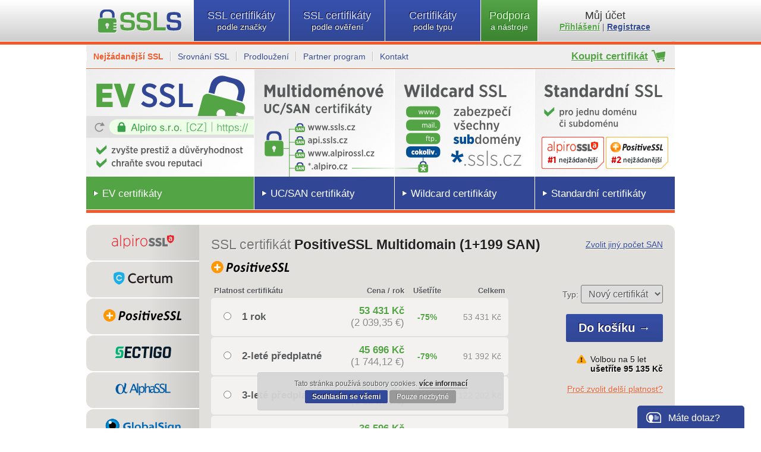

--- FILE ---
content_type: text/html; charset=UTF-8
request_url: https://www.ssls.cz/certifikat/positivessl-200-san.html
body_size: 28442
content:
<!DOCTYPE html>
<html>
<head>
<meta charset="UTF-8" />
<title>SSL certifikát PositiveSSL Multidomain (1+199 SAN) - od 34404 Kč</title>
<meta name="keywords" content="SSL, certifikát, PositiveSSL Multidomain (1+199 SAN), certifikáty, COMODO" />
<meta name="description" content="Důvěryhodný SSL certifikát PositiveSSL Multidomain (1+199 SAN) od certifikační autority COMODO. Získejte nejlevnější SSL certifikát PositiveSSL Multidomain (1+199 SAN)!" />
<meta name="author" content="Alpiro s.r.o." />
<meta name="viewport" content="width=device-width, initial-scale=1" />
<meta name="robots" content="index, follow" />
<meta name="theme-color" content="#53A444" />
<link rel="stylesheet" type="text/css" href="/styles/default-min-cdn-202601b.css" />
<link rel="stylesheet" type="text/css" href="/styles/msgr-min.css?v=202601" />
<link rel="stylesheet" type="text/css" media="(max-width:730px)" href="/styles/default-730-202601.css" />
<link rel="stylesheet" type="text/css" media="(min-width:730px) and (max-width:990px)" href="/styles/default-990-202601.css" />
<link rel="apple-touch-icon" sizes="180x180" href="/apple-touch-icon.png?v=3">
<link rel="icon" type="image/png" sizes="32x32" href="/favicon-32x32.png?v=3">
<link rel="icon" type="image/png" sizes="16x16" href="/favicon-16x16.png?v=3">
<link rel="manifest" href="/site.webmanifest?v=3">
<link rel="mask-icon" href="/safari-pinned-tab.svg?v=3" color="#53a444">
<link rel="shortcut icon" href="/favicon.ico?v=3">
<meta name="apple-mobile-web-app-title" content="SSLS.CZ">
<meta name="application-name" content="SSLS.CZ">
<meta name="msapplication-TileColor" content="#53a444">
<meta name="theme-color" content="#ffffff">
<!--[if IE]><script src="/scripts/html5.js"></script><link rel="stylesheet" type="text/css" href="/styles/ie.css" /><![endif]-->
<!--[if gte IE 8]><link rel="stylesheet" type="text/css" href="/styles/ie8.css" /><![endif]-->
<script type="text/javascript" src="/scripts/complete-d202601a.js"></script>
<link rel="stylesheet" type="text/css" href="/styles/certifikat.css" />
<script src="/scripts/dotaz.js"></script>
<script type="text/javascript" src="/scripts/msgr-min.js"></script>
</head>
<body id="site">
<header>
  <nav>
    <ul class="menu">
      <li class="logo"><a href="/"><img src="https://img.ssls.cz/h-logo.png" alt="SSL certifikáty" /></a></li>
      <li class="ssls sslsa"><a href="/certifikaty.html">SSL certifikáty <span>podle značky</span></a>
        <ul>
          <li><a href="/certifikaty/alpiro/"><img src="https://img.ssls.cz/ca_alpiro_small.png" alt="SSL certifikáty Alpiro AlpiroSSL" /><span>důvěryhodné SSL certifikáty AlpiroSSL od 169 Kč</span></a></li>
          <li><a href="/certifikaty/certum/"><img src="https://img.ssls.cz/ca_certum_small.png" alt="Certum SSL certifikáty" /><span>prestižní evropské SSL certifikáty</span></a></li>
                    <li><a href="/certifikaty/comodo/"><img src="https://img.ssls.cz/ca_sectigo_small.png" alt="SSL certifikáty Sectigo (dříve COMODO)" /><span>prestižní SSL certifikáty za nízkou cenu</span></a></li>
          <li><a href="/positive.html"><img src="https://img.ssls.cz/ca_positivessl_small.png" alt="SSL certifikáty Positive SSL" /><span>oblíbené důvěryhodné SSL certifikáty</span></a></li>
          <li><a href="/certifikaty/globalsign/"><img src="https://img.ssls.cz/ca_globalsign_small.png" alt="SSL certifikáty GlobalSign" /><span>prestižní SSL certifikáty od zavedené CA</span></a></li>
          <li><a href="/certifikaty/alphassl/"><img src="https://img.ssls.cz/ca_alphassl_small.png" alt="SSL certifikáty AlphaSSL" /><span>cenově dostupné SSL certifikáty zavedené CA</span></a></li>
          <li><a href="/certifikaty/digicert/"><img src="https://img.ssls.cz/ca_digicert_small.png" alt="SSL certifikáty DigiCert" /><span>nejrychlejší ověření organizace a EV</span></a></li>
          <li><a href="/certifikaty/symantec/"><img src="https://img.ssls.cz/ca_symantec_small.png" alt="SSL certifikáty Symantec (VeriSign)" /><span>prestižní SSL certifikáty značky VeriSign</span></a></li>
          <li><a href="/certifikaty/thawte/"><img src="https://img.ssls.cz/ca_thawte_small.png" alt="SSL certifikáty Thawte" /><span>certifikáty s tradicí nejstarší certifikační autority</span></a></li>
          <li><a href="/certifikaty/geotrust/"><img src="https://img.ssls.cz/ca_geotrust_small.png" alt="SSL certifikáty GeoTrust" /><span>důvěryhodné SSL certifikáty uznávané CA</span></a></li>
          <li><a href="/certifikaty/rapidssl/"><img src="https://img.ssls.cz/ca_rapidssl_small.png" alt="SSL certifikáty RapidSSL" /><span>rychlé vystavení během několika minut</span></a></li>
                  </ul>
      </li>
      <li class="ssls sslso"><a href="/certifikaty/ev/">SSL certifikáty <span>podle ověření</span></a>
        <ul class="classes">
          <li><a href="/certifikaty/ev/"><img src="[data-uri]" alt="" class="micon" /><strong class="green strong">EV SSL</strong> <span>nejvyšší důvěryhodnost</span></a></li>
          <li><a href="/certifikaty/ov/"><img src="[data-uri]" alt="" class="micon" /><strong class="blue strong">OV SSL</strong> <span>ověření organizace</span></a></li>
          <li><a href="/certifikaty/dv/"><img src="[data-uri]" alt="" class="micon" /><strong class="strong">DV SSL</strong> <span>ověření domény</span></a></li>
          <li class="smallpad"><a href="/prevalidace.html" title="Okamžité vystavení SSL s OV či EV ověřením"><em class="orange">Pre-validace OV/EV</em></a></li>
          <li class="smallpad"><a href="/validace.html"><em class="orange">Které ověření zvolit?</em></a></li>
        </ul>
      </li>
      <li class="ssls sslst"><a href="/certifikaty/standard/">Certifikáty <span>podle typu</span></a>
        <ul class="types">
          <li><a href="/certifikaty/standard/"><img src="https://img.ssls.cz/micon_standard-2.png" alt="" class="micon" /><strong class="strong">Standard SSL</strong> <span>zabezpečení jedné domény od <em>169 Kč</em></span></a></li>
                    <li><a href="/certifikaty/evssl/"><img src="https://img.ssls.cz/micon_ev-2.png" alt="" class="micon" /><strong class="green strong">EV SSL</strong> <span class="strong">nejvyšší důvěryhodnost</span></a></li>
          <li><a href="/certifikaty/wildcard/"><img src="https://img.ssls.cz/micon_wildcard-2.png" alt="" class="micon" /><strong class="strong">Wildcard SSL</strong> <span>zabezpečí &#8734; počet subdomén od <em>1290 Kč</em></span></a></li>
          <li><a href="/certifikaty/san/"><img src="https://img.ssls.cz/micon_san-2.png" alt="" class="micon" /><strong class="strong">UC/SAN SSL</strong> <span>multidoménové SSL certifikáty</span></a></li>
                              <li><a href="/code-signing.html"><img src="https://img.ssls.cz/micon_codesigning.png" alt="" class="micon" /><strong class="strong">Code Signing</strong> <span>podpis a zabezpečení aplikací</span></a></li>
          <li><a href="/smime.html"><img src="https://img.ssls.cz/micon_smime-2.png" alt="" class="micon" /><strong class="strong">Osobní ID</strong> <span>digitální podpis a zabezpečení e-mailů</span></a></li>
          <li><a href="/document-signing.html"><img src="https://img.ssls.cz/micon_pdf-2.png" alt="" class="micon" /><strong class="strong">Document</strong> <strong>Signing</strong></a></li>
          <li><a href="/bimi.html"><img src="https://img.ssls.cz/micon_bimi.png" alt="" class="micon" /><strong class="strong">BIMI</strong> <span>VMC/CMC certifikáty pro zobrazení loga</span></a></li>
          <li><a href="/ssl-certifikat-zdarma.html"><img src="https://img.ssls.cz/micon_trial.png" alt="" class="micon" /><strong class="normal gray">Zkušební SSL</strong> <span>SSL certifikát zdarma na 30 dní</span></a></li>
          <hr class="menu">
          <li class="smallpad"><a href="/typy-ssl-certifikatu.html"><em class="orange">Který typ potřebuji?</em></a></li>
          <li class="smallpad"><a href="/predplatne.html"><em class="orange">Víceleté SSL předplatné</em></a></li>
          <li class="smallpad"><a href="/srovnani.html"><em class="orange">Srovnání SSL certifikátů</em></a></li>
          <hr class="menu">
          <li class="smallpad"><a href="/certifikaty/velky-eshop/"><em class="orange">SSL pro velký eshop</em></a></li>
          <li class="smallpad"><a href="/certifikaty/pro-banky/"><em class="orange">Finanční instituce</em></a></li>
          <li class="smallpad"><a href="/certifikaty/maly-eshop/"><em class="orange">SSL pro malý eshop</em></a></li>
        </ul>
      </li>
      <li class="nastroje"><a href="/podpora.html">Podpora <span>a nástroje</span></a>
        <ul class="tools">
          <li><a href="/podpora.html" class="green"><img src="[data-uri]" alt="" class="micon" />Podpora<span>a nejčastější dotazy</span></a></li>
          <li><a href="/csr/" onclick="popup('https://www.ssls.cz/csr/'); return false;"><img src="[data-uri]" alt="" class="micon" />CSR Generátor <span>CSR a privátní klíč</span></a></li>
          <li><a href="/instalace-ssl.html"><img src="[data-uri]" alt="" class="micon" />Instalace SSL <span>Jak nainstalovat</span></a></li>
                    <li><a href="/ssltest.html"><img src="[data-uri]" alt="" class="micon" />SSL Tester <span>Kontrola certifikátu</span></a></li>
          <li><a href="/converter.html"><img src="[data-uri]" alt="" class="micon" />SSL Converter <span>Konverze SSL formátů</span></a></li>
          <li><a href="/keymatch.html"><img src="[data-uri]" alt="" class="micon" />Key Matcher <span>Kontrola shody klíčů</span></a></li>
          <li><a href="/encrypt.html"><img src="[data-uri]" alt="" class="micon" />Encrypt <span>pro příkazový řádek</span></a></li>
          <li><a href="/api.html"><img src="[data-uri]" alt="" class="micon" />API <span>Jednoduchá integrace</span></a></li>
                    <li><a href="/ke-stazeni.html" class="green"><img src="[data-uri]" alt="" class="micon" />Ke stažení <span>Dokumenty a materiály</span></a></li>
                              <!--li><a href="#">CSR Validátor <span>zkontroluje obsah CSR žádosti</span></a></li-->
        </ul>
      </li>
      <li class="ucet">
        <em>Můj účet<span><a href="#loginwindow" name="modal">Přihlášení</a> | <a href="#regwindow" name="modal">Registrace</a></span></em>      </li>
    </ul>
  <hr />
  </nav>
    <div class="menu nomob">
    <div class="left">
                  <a href="/top.html" class="strong orange">Nejžádanější SSL</a>
      <a href="/srovnani.html" class="blue">Srovnání SSL</a>
      <a href="/prodlouzeni.html" class="blue">Prodloužení</a>
                              <a href="/partner.html" class="blue">Partner program</a>
            <a href="/kontakt.html" class="blue norborder">Kontakt</a>
          </div>
    <div class="kosik">
      <a href="/koupit.html" class="bigger strong green">Koupit certifikát</a>    </div>
  </div>
  <hr class="small" />
  <aside id="promos">
                <div class="pmc">
      <div class="ev"><a href="/certifikaty/ev/" class="mlink">EV certifikáty</a></div>
      <div class="uc"><a href="/certifikaty/san/" class="mlink">UC/SAN certifikáty</a></div>
      <div class="wc"><a href="/certifikaty/wildcard/" class="mlink">Wildcard certifikáty</a></div>
            <div class="st"><a href="/certifikat/alpirossl.html"><img src="[data-uri]" alt="" class="positive" /></a><a href="/certifikat/comodo-positivessl-certifikat.html"><img src="[data-uri]" alt="" class="rapid" /></a><a href="/certifikaty/standard/" class="mlink">Standardní certifikáty</a></div>
    </div>
      </aside>
  <hr />
  <!--a rel="nofollow" id="showhideheader" href="javascript:void(0);" onclick="promoshowhide();"></a>
  <script>if ($.session.get("promosshowstatus") == "undefined") { $.session.set("promosshowstatus", ""); } function promoshowhide() { if ($.session.get("promosshowstatus") != "hidden") { $("#promos").slideUp(); $.session.set("promosshowstatus", "hidden"); } else {  $("#promos").slideDown(); $.session.set("promosshowstatus", ""); } }</script-->
</header>
<section class="contents">
<article class="wide">

  <div class="leftmenu">
    <nav>
      <ul>
        <li><a href="/certifikaty/alpiro/"><img src="https://img.ssls.cz/sort_alpiro.png" alt="SSL certifikáty Alpiro AlpiroSSL" /></a></li>
        <li><a href="/certifikaty/certum/"><img src="https://img.ssls.cz/sort_certum.png" alt="SSL certifikáty Certum (Unizeto)" /></a></li>
        <li><a href="/certifikaty/positivessl/"><img src="https://img.ssls.cz/sort_positivessl.png" alt="SSL certifikáty Positive SSL" /></a></li>
        <li><a href="/certifikaty/comodo/"><img src="https://img.ssls.cz/sort_sectigo.png" alt="SSL certifikáty Sectigo (COMODO)" /></a></li>
                <li><a href="/certifikaty/alphassl/"><img src="https://img.ssls.cz/sort_alphassl.png" alt="SSL certifikáty AlphaSSL" /></a></li>        <li><a href="/certifikaty/globalsign/"><img src="https://img.ssls.cz/sort_globalsign.png" alt="SSL certifikáty GlobalSign" /></a></li>
        <li><a href="/certifikaty/digicert/"><img src="https://img.ssls.cz/sort_digicert.png" alt="SSL certifikáty DigiCert" /></a></li>        <li><a href="/certifikaty/rapidssl/"><img src="https://img.ssls.cz/sort_rapidssl.png" alt="SSL certifikáty RapidSSL" /></a></li>
        <li><a href="/certifikaty/geotrust/"><img src="https://img.ssls.cz/sort_geotrust.png" alt="SSL certifikáty GeoTrust" /></a></li>
        <li><a href="/certifikaty/symantec/"><img src="https://img.ssls.cz/sort_symantec.png" alt="SSL certifikáty Symantec (VeriSign)" /></a></li>
        <li><a href="/certifikaty/thawte/"><img src="https://img.ssls.cz/sort_thawte.png" alt="SSL certifikáty Thawte" /></a></li>
              </ul>
    </nav>
    <aside class="zaruka topmargined">
      <a href="/document-signing.html"><img src="/images/np-pdf-podpis.png" alt="Certifikát pro digitální podpis PDF dokumentů" /></a>
      <div class="righted" style="margin: -20px 25px 0 0;"><a href="/document-signing.html" class="button small_button">PDF podpis &rsaquo;</a></div>
    </aside>
                <aside class="zeleny topmargined">
      <a href="https://www.youtube.com/watch?v=Lm_cOGsFwnM" target="_blank"><img src="https://img.ssls.cz/video-thumb-170x110-01.png" alt="Proč přejít z HTTP na HTTPS - SSL certifikát" /></a>
    </aside>
        <aside class="zeleny">
      <a href="/smime.html"><img src="/images/np-digitalni-podpis-02.png" alt="Digitální podpis email, elektronický podpis e-mail" /></a>
    </aside>
        <aside class="zaruka">
      <a href="https://encrypt.cz/" target="_blank"><img src="https://img.ssls.cz/np-encrypt.png" alt="SSL certifikát přes příkazový řádek encrypt bash" /></a>
    </aside>
    <aside class="zaruka">
      <a href="/zaruka.html"><img src="https://img.ssls.cz/np-zaruka.png" alt="Záruka vrácení peněz za SSL certifikáty" /></a>
    </aside>
    <aside class="nejlevnejsi">
      <a href="/vize.html"><img src="https://img.ssls.cz/np-nejlevnejsi.png" alt="Záruka vrácení peněz za SSL certifikáty" /></a>
    </aside>
    <aside class="sslhelp">
      <div><a href="/finder.html"><em>Nevíte</em>,<br />který vybrat?</a></div>
    </aside>
      </div>

  <div itemscope itemtype="http://schema.org/Product" class="results">

    <aside class="save"><a href="#sanoptions" class="blue" name="modal">Zvolit jiný počet SAN</a></aside>    	
    	<h1 itemprop="name" class="certname">SSL certifikát <strong>PositiveSSL Multidomain (1+199 SAN)</strong></h1>
            	<h2 class="certauth"><img itemprop="image" src="https://img.ssls.cz/ca_positivessl_small.png" alt="SSL certifikát Sectigo PositiveSSL Multidomain (1+199 SAN)" /></h2>
    	
    	    	
    	<div class="shopitem">
    	
    	<form action="/kosik.html?req=add" method="post" enctype="multipart/form-data">
    	
    	  <input type="hidden" name="CertID" value="1109" />
    	  <input type="hidden" name="CertName" value="PositiveSSL Multidomain (1+199 SAN)" />
    	  <input type="hidden" name="CertType" value="SSL" />
    	
    	  <div class="leftside">
            <table itemprop="offers" itemscope itemtype="http://schema.org/Offer" class="vyberobdobi">
                            <tr><th colspan="2" class="lefted">Platnost&nbsp;certifikátu</th><th class="righted">Cena / rok</th><th class="centered nomob">Ušetříte</th><th class="righted">Celkem</th></tr>
              <tr onclick="vyberobdobi('1');"><td><input type="radio" name="obdobi" id="vyberobdobi_1" value="12" checked="checked" /></td><td class="let">1 rok</td><td class="cenazarok"><span itemprop="price" class="strong green">53 431 Kč</span><br /><span class="gray">(2 039,35 &euro;)</span></td><td class="centered strong green nomob">-75%</td><td class="righted">53 431 Kč</td></tr>              <tr onclick="vyberobdobi('2');"><td><input type="radio" name="obdobi" id="vyberobdobi_2" value="24" checked="checked" /></td><td class="let">2-leté předplatné</td><td class="cenazarok"><span itemprop="price" class="strong green">45 696 Kč</span><br /><span class="gray">(1 744,12 &euro;)</span></td><td class="centered strong green nomob">-79%</td><td class="righted">91 392 Kč</td></tr>              <tr onclick="vyberobdobi('3');"><td><input type="radio" name="obdobi" id="vyberobdobi_3" value="36" checked="checked" /></td><td class="let">3-leté předplatné</td><td class="cenazarok"><span itemprop="price" class="strong green">40 734 Kč</span><br /><span class="gray">(1 554,73 &euro;)</span></td><td class="centered strong green nomob">-81%</td><td class="righted">122 202 Kč</td></tr>              <tr onclick="vyberobdobi('4');"><td><input type="radio" name="obdobi" id="vyberobdobi_4" value="48" checked="checked" /></td><td class="let">4-leté předplatné</td><td class="cenazarok"><span itemprop="price" class="strong green">36 596 Kč</span><br /><span class="gray">(1 396,79 &euro;)</span></td><td class="centered strong green nomob">-83%</td><td class="righted">146 384 Kč</td></tr>              <tr onclick="vyberobdobi('5');"><td><input type="radio" name="obdobi" id="vyberobdobi_5" value="60" checked="checked" /></td><td class="let">5-leté předplatné</td><td class="cenazarok"><span itemprop="price" class="strong green">34 404 Kč</span><br /><span class="gray">(1 313,13 &euro;)</span></td><td class="centered strong green nomob">-84%</td><td class="righted">172 020 Kč</td></tr>              
                                                      </table>
                        <p class="smaller">Ceny uvedené bez 21% DPH.</p>
                                        	  </div>
    	  <div class="rightside">
                        <p class="mobcentered">Typ: <select name="novy"><option value="new">Nový certifikát</option><option value="renew">Prodloužení</option></select></p>
                        <input type="hidden" name="pocet" value="1" />
                        <p class="addtocart"><input type="submit" class="button" value="Do košíku &rarr;" /></p>
            <div class="overflow"><ul class="list attention floatright"><li class="black lefted" style="background-position-y:4px;">Volbou na 5 let<br /> <span class="strong black">ušetříte 95 135 Kč</span></li></ul></div>            <p class="mobcentered"><a href="/platnost-ssl.html">Proč zvolit delší platnost?</a></p>    	  </div>
    	</form>
    	</div>

    	<div class="features">
    	  <div class="no"><a href="/proces-ov.html"><img src="https://img.ssls.cz/features_ov.png" alt="SSL certifikát Sectigo PositiveSSL Multidomain (1+199 SAN) - ověření organizace (společnosti)"><span>Ověření<br />společnosti</span></a></div>
    	  <div class="no"><a href="/zeleny.html"><img src="https://img.ssls.cz/features_ev.png" alt="EV (Extended Validation) - Zelený adresní řádek"><span>Extended <br />validation</span></a></div>
    	  <div class="yes" style="position: relative;"><a href="/proces-dv.html"><img src="https://img.ssls.cz/features_quick.png" alt="Rychlé vystavení SSL certifikátu"><span>Rychle do<br />1-10 min<small class="gray">1)</small></span></a></div>
    	  <div class="yes"><img src="https://img.ssls.cz/features_san.png" alt="SSL certifikát - podpora SAN / UC"><span>Podpora<br />SAN / UC</span></div>
    	  <div class="yes"><img src="https://img.ssls.cz/features_mobile_full.png" alt="SSL certifikát - podpora na mobilních zařízeních"><span>Mobilní<br />podpora</span></div>
    	  <div class="yes last"><a href="/instalace-ssl.html"><img src="https://img.ssls.cz/features_install.png" alt="Snadná instalace SSL certifikátu na server"><span>Snadná<br />instalace</span></a></div>
    	</div>
    	
    	    	
            
            <div class="box_default">
        <p class="h2">Předplatné SSL až 5&nbsp;let</p>
        <p class="bigger">Ušetřete za SSL/TLS certifikát s víceletým předplatným až na 5&nbsp;let za nižší cenu.</p>
        <p>SSL certifikát bude vystaven s nejdelší možnou platností (aktuálně 1 rok, resp. až 398 dnů). Před datem expirace SSL certifikátu pak stačí certifikát jen přegenerovat a tím dojde k posunu jeho data expirace, opět na nejdelší možné období. Přegenerovat certifikát můžete kdykoliv během jeho platnosti. Na blížící se datum expirace SSL/TLS certifikátu vás včas upozorníme.</p>
        <ul class="list arrowed nomargin"><li><a href="/predplatne.html">Víceleté předplatné SSL/TLS certifikátů</a></li></ul>
      </div>
            
                  <div id="achw" class="bottompadded">
        <div class="box_attention_small">
          <p style="margin: 3px 0 5px 0;">Prohlížeč Google Chrome od verze 68 zobrazuje varování "Nezabezpečeno" u všech webových stránek, které používají nezabezpečený protokol HTTP. <span class="strong">Přejděte na HTTPS s důvěryhodným SSL/TLS certifikátem!</span> </p>
          <p class="nomargin"><a href="/chrome-68.html" class="strong">Více informací</a> &nbsp; <a href="#" id="acceptChrome68HTTPWarning" class="gray">Nezobrazovat tuto zprávu</a></p>
        </div>
      </div>
      <script>
      $(document).ready(function(){
        $('#acceptChrome68HTTPWarning').click(function(e){
          e.preventDefault();
          $('#acceptChrome68HTTPWarning').css('background', '#999').css('text-shadow', 'none').html('Skrývám zprávu...');
          document.cookie = "hideCr68HTTPWn=1; expires=Sat, 28 Feb 2026 23:59:20 +0100; path=/";
          $('#acceptChrome68HTTPWarning').html(' Uloženo ');
          $('#achw').fadeOut(700);
        });
      });
      </script>
            
    	    	
    	<div class="description">
    	  <h2>Výhody SSL certifikátu PositiveSSL Multidomain (1+199 SAN)</h2>
    	  <ul>
    	        	    <li>
    	      <span class="strong">Zabezpečuje najednou<br /><strong class="green">200 domén</strong></span>    	    </li>
    	    <li>
    	      Ověření domény - vystavení do několika minut<span class="smaller gray">1)</span>    	    </li>
    	    <li>Plná podpora na mobilních zařízeních</li>
    	        	    <li>Žádná varování o nedůvěryhodném SSL certifikátu</li>
    	    <li>
    	      Plně důvěryhodný SSL <br />certifikát    	    </li>
    	    <li><a href="/zaruka-ca.html" title="Finanční záruka až do výše 10,000 USD je pojištění případné škody přímo způsobené SSL certifikátem koncovým uživatelům v důsledku použití certifikátu vystaveného nedbalostí certifikační autority.">Záruka</a> certifikační autority:<br /><span class="strong">10,000 USD</span></li>    	        	    <li>Licence pro instalaci SSL na neomezený počet serverů</li>    	    <li>Podpora IDN (Internationalized Domain Names)</li>    	    <li>Garance 30 dní záruka na vrácení peněz</li>    	    <li>Lepší hodnocení Google (pozitivní vliv na SEO)</li>
    	    <li>Certifikát splňuje požadavky Článku 32 nařízení GDPR</li>
    	  </ul>
    	  <h2 class="topmargined">Specifikace pro SSL certifikát PositiveSSL Multidomain (1+199 SAN)</h2>
    	  <ul>
    	        	    <li>Šifrování 128-bit až 256-bit</li>
    	    <li>Silný 2048 Bits RSA klíč</li>
    	    <li>Podpisový algoritmus SHA-2</li>
    	    <li>Volitelně <a href="/csr-ecc.html">ECC klíč</a></li>    	  </ul>
    	</div>
    	
    	    	<div id="dvproces123">
    	  <h2>Expresní vystavení za 1-10 min</h2>
	      <img src="https://img.ssls.cz/dv-123.png" alt="Jednoduchý proces DV ověření SSL certifikátu během několika minut" />
    	</div>
    	    	
      	<div itemprop="description" class="longdesc">
      	  <h2 class="red">Nejlevnější SSL certifikát!</h2>
<ul class="list">
  <li>SSL certifikát zabezpečuje hned 200 domén najednou.</li>
  <li>Náklady na jednu doménu již za <strong class="green">203,70 Kč / rok</strong></li>
  <li>Stačí 1 IP adresa pro zabezpečení 200 domén! (Apache)</a></li>
</ul>
<h2>Proč zvolit SSL certifikát PositiveSSL + 199 SAN</h2>
<p>Použitím SSL certifikátu PositiveSSL s podporou SAN (Subject Alternative Names) zabezpečíte najednou hned 200 domén (1 hlavní + 199 přídavných). Díky tomu jednak odpadá nutnost rezervovat pro každou doménu vlastní pevnou IP adresu, a obecně mnohem nižší náklady, než při pořízení 200 SSL certifikátů pro 200 domén.</p>
<p>Jedním UC/SAN SSL certifikátem Comodo Positive SSL Multidomain můžete zabezpečit například:</p>
<ul class="list niked">
  <li>www.ssls.cz (hlavní doména)</li>
  <li>ssls.cz (přídavná SAN doména)</li>
  <li>www.alpiro.cz (přídavná SAN doména)</li>
  <li>alpiro.cz (přídavná SAN doména)</li>
  <li>mail.alpiro.eu (přídavná SAN doména)</li>
  <li>secure.ssls.cz (přídavná SAN doména)</li>
  <li>autodiscover.alpiro.cz (přídavná SAN doména)</li>
  <li>autodiscover.ssls.cz (přídavná SAN doména)</li>
  <li>mx1.mail.alpiro.cz (přídavná SAN doména)</li>
  <li>mx2.mail.ssls.cz (přídavná SAN doména)</li>
</ul>
<p>V uvedeném příkladu bude nutné provést e-mailové ověření pro každou ze tří uvedených domén II. řádu (ssls.cz, alpiro.cz a alpiro.eu). Zvolíte-li pro zaslání autorizačního e-mailu například admin@ssls.cz, pak bude autorizační e-mail zaslán i na admin@alpiro.cz a admin@alpiro.eu. SSL certifikát bude vystaven až poté, co úspěšně autorizujete všechny tři domény.</p>
<p>Díky doménové validaci (ověření domény autorizačním e-mailem) odpadá nutnost čekat na ověření organizace a SSL certifikátem tak můžete zabezpečit všech 200 domén už za několik minut.</p>

      	        	  
      	  <div class="box_default">
      	  <h2>SSL certifikát s ověřením domény</h2>
      	  <p><strong>SSL certifikát Sectigo PositiveSSL Multidomain (1+199 SAN)</strong> je díky automatizovanému ověření Vaší kontroly nad doménou otázkou jen <span class="strong">několika málo minut</span> od chvíle, kdy provedete autorizaci kliknutím na odkaz v autorizačním e-mailu.</p><h2>Vhodný pro nízkotransakční servery</h2><p>Pod pojmem nízkotransakční server si můžete představit například malý e-shop (internetový obchod) s měsíčními obraty v celkové výši do 10,000 USD, či webové stránky, na kterých se uživatelé přihlašují uživatelským jménem a heslem.</p><p class="nomargin">Tyto limity nejsou technické a tímto SSL certifikátem lze zabezpečit i velké eshopy a internetové portály. Pro takové projekty je však důrazně doporučováno využít důvěryhodnější SSL certifikát s vyšším ověřením a vyšší finanční zárukou nebo <a href="/certifikaty/ev/">SSL certifikát s EV</a> (zelený adresní řádek).</p></div>      	  
      	  <div class="box_default">
            <p class="h2">Kompatibilita certifikátu</p>
            <p>SSL certifikát PositiveSSL Multidomain (1+199 SAN) je kompatibilní se všemi nejrozšířenějšími webovými prohlížeči, operačními systémy a serverovými platformami.</p>
            <table class="format nomargin">
              <thead>
                <tr><th>Prohlížeče</th><th>Klientské OS</th><th class="nomob">Serverové OS</th><th>Web servery</th><th class="nomob">Mail servery</th></tr>
              </thead>
              <tbody>
                <tr>
                  <td><ul class="list niked lul"><li>Chrome 26+</li><li>Firefox 1.5+</li><li>IE 6+</li><li>Opera 9.0+</li><li>Safari 3+</li><li>Konqueror 3.6+</li><li>atd&hellip;</li></ul></td>
                  <td><ul class="list niked lul"><li>Windows XP/7/8</li><li>Mac OS X 10.5+</li><li>iOS 3+</li><li>Linux</li><li>Chrome OS</li><li>Android</li><li>Windows Phone 7+</li><li>atd&hellip;</li></ul></td>
                  <td class="nomob"><ul class="list niked lul"><li>Windows Server</li><li>Linux/UNIX</li><li>Mac OS X Server</li><li>Solaris</li><li>Novell</li><li>atd&hellip;</li></ul></td>
                  <td><ul class="list niked lul"><li>Apache</li><li>Nginx</li><li>IIS 6+</li><li>Tomcat</li><li>IBM HTTP</li><li>atd&hellip;</li></ul></td>
                  <td class="nomob"><ul class="list niked lul"><li>Postfix</li><li>Exim</li><li>Dovecot</li><li>Courier</li><li>Exchange</li><li>atd&hellip;</li></ul></td>
                </tr>
              </tbody>
            </table>
      	  </div>

    	    				<div class="box_default">
    				<h2>Možnost silného ECC šifrování</h2>
    				<p>Poskytnete-li při aktivaci SSL certifikátu PositiveSSL Multidomain (1+199 SAN) CSR s ECC klíčem, bude vystaven ECC certifikát. V opačném případě bude vystaven RSA certifikát. CSR žádost s ECC můžete vygenerovat pohodlně pomocí <a href="/csr/" onclick="popup('https://www.ssls.cz/csr/'); return false;" title="Jako typ privátního klíče vyberte ECC 256">CSR Generátoru</a> nebo podle návodu <a href="/csr-ecc.html">Ruční generování ECC CSR</a>.</p>
    				<p><strong>ECC (Elliptic Curve Cryptography)</strong> má oproti RSA celou řadu výhod. Typický ECC s 256-bit klíčem je jednak zhruba 10&nbsp;000 krát silnější než nejrozšířenější RSA 2048-bit. A přitom výrazně kratší 256-bit ECC klíč vyžaduje mnohem méně výpočetní kapacity než 2048-bit RSA. Přechod na ECC znamená také i nižší nároky na konektivitu.</p>
    				<ul class="list arrowed nomargin"><li><a href="/ecc.html">Více o ECC (Elliptic Curve Cryptography)</a></li></ul>
    				</div>
    	
    	      	  
    	    	<div class="box_default overflow">
    	<img src="https://img.ssls.cz/icon-reissue-62.png" alt="Přegenerovat SSL certifikát, Re-issue, reissue" class="floatleft rightmargined" />
    	<h2>Bezplatné přegenerování SSL certifikátu</h2>
    	<p class="nomargin">Během celé doby platnosti SSL certifikátu PositiveSSL Multidomain (1+199 SAN) můžete SSL certifikát v případě ztráty privátního klíče kdykoliv a bezplatně přegenerovat. Čtěte více o <a href="/pregenerovani.html">přegenerování SSL</a></p>
    	</div>
    	    	
    	<div class="box_default overflow">
    	<h2>Jak autorizovat</h2>
    	<p>Autorizaci žádosti o SSL certifikát můžete provést standardně e-mailem nebo alternativně můžete provést ověření souborem:</p><ul class="list niked"><li style="background-position: 0 5px;">
          <p class="bigger strong" style="margin-bottom:4px;">e-mailem</p>
          <p>Při aktivaci SSL certifikátu PositiveSSL Multidomain (1+199 SAN) zvolíte jednu z generických e-mailových adres, na kterou bude zaslán autorizační e-mail.</p>
          <!--p style="margin-bottom:4px;">Při aktivaci SSL certifikátu PositiveSSL Multidomain (1+199 SAN) zvolíte jednu z e-mailových adres, na kterou bude zaslán autorizační e-mail. Autorizační e-mail je možné zaslat do následujících schránek:</p>
          <ul class="list niked overflow" style="margin-bottom:4px;">
            <li class="floatleft">admin@ &nbsp; </li>
            <li class="floatleft">administrator@ &nbsp; </li>
            <li class="floatleft">hostmaster@ &nbsp; </li>
            <li class="floatleft">postmaster@ &nbsp; </li>
            <li class="floatleft">webmaster@</li>
          </ul-->
          
          <p class="h3">Ověřte si, na které adresy lze poslat autorizační e-mail:</p>
          <table class="noformat" style="margin-bottom: 8px;">
            <tr><td style="width:195px;"><input id="checkDCVDomain" type="text" placeholder="doména" class="f" /></td><td><input id="checkDCVButton" type="button" value="Zobrazit" class="button" /></td></tr>
            <tr><td colspan="2" class="smaller">Například: <span class="strong smaller">www.ssls.cz</span> nebo <span class="strong smaller">mail.example.com</span></td></tr>
            <tr id="checkDCVResultRow" class="nodisplay"><td id="checkDCVResult" colspan="2"><img src="https://img.ssls.cz/loading.gif" alt="Zjišťuji..." /></td></tr>
          </table>
          <script>
          $(document).ready(function(){
            $('#checkDCVButton').click(function(e){
              e.preventDefault();
              $('#checkDCVResultRow').show();
              var ext1s = "ces/c"; var nGtd8d = "ails.p";
              $('#checkDCVResult').html('<img src="https://img.ssls.cz/loading.gif" alt="Zjišťuji..." />').load('/resour'+ext1s+'heckDCVEm'+nGtd8d+'hp?t=ha6XFWLK7Y1TDyU&cid=1109&d='+$('#checkDCVDomain').val());
            });
          });
          </script>
        </li><li style="background-position: 0 5px;"><p class="bigger strong" style="margin-bottom:4px;">souborem</p><p class="nomargin">Po aktivaci SSL certifikátu bude vygenerován soubor, který umístíte do kořenového adresáře na doméně, kterou chcete zabezpečit. Autorizační soubor je nutné umístit na každou doménu zahrnutou v SSL certifikátu, včetně doplňkových SAN domén.</p></li>      </ul>
      <div class="box_tip"><p>Ověření <span class="strong">souborem</span> od 15.10.2021 podléhá novým pravidlům zajišťujícím rigoróznější ověření kontroly nad doménou.</p><p class="nomargin"><a href="/proces-dv-file.html">Nová pravidla ověření domény metodou FILE</a></p></div>      <ul class="list arrowed"><li><a href="/proces-dv.html">Více o DV ověření domény</a></li></ul>
      </div>
    	
            <div class="box_tip">
      <h2>Jak vygenerovat CSR pro UC/SAN certifikát?</h2>
      <p>Generování CSR žádosti pro multidoménový (UC/SAN) SSL certifikát funguje stejně jako u standardních jednodoménových SSL certifikátů. Stačí si vybrat jednu doménu a tu v CSR žádosti uvést do pole CN (Common Name). Ostatní doplňkové SAN domény vyplníte později při aktivaci SSL certifikátu do příslušného formuláře.</p>
      <p class="nomargin">Tudíž <span class="strong">není nutné</span> explicitně generovat CSR žádost obsahující i doplňkové SAN domény. Pokud vygenerujete CSR žádost obsahující kromě hlavní domény v poli CN i doplňkové SAN domény, pak tyto SAN domény budou certifikační autoritou ignorovány nebo bude taková CSR žádost zamítnuta.</p>
      </div>
      <div class="bottompadded">
        <div class="box_attention_small">
          <p class="h3">Na co si dát pozor</p>
          <p class="nomargin">Přestože u většiny standardních jednodoménových certifikátů bývá k doméně s <span class="italic">www</span> přidána zdarma doplňková SAN pro doménu bez <span class="italic">www</span>, toto pro multidoménové UC/SAN certifikáty neplatí. Potřebujete-li zabezpečit doménu s <span class="italic">www</span> i bez <span class="italic">www</span>, pak je nutné druhou z nich uvést v poli SAN.</p>
        </div>
      </div>
            
                	
      	        	  
      	  <h2>Podobné SSL certifikáty</h2>
      	  <table class="format">
      	    <thead>
      	      <tr>
      	        <th class="lefted">SSL certifikát</th>
      	        <th>Domén</th>      	        <th class="nomob">Zabezpečení<br />s i bez www</th>
      	              	        <th class="nomob">Ověření<br />domény</th>      	              	              	        <th class="righted">Záruka<br />Vystavení</th>
      	        <!--th>Vystavení</th-->
      	        <th class="righted">Cena od</th>
      	        <th>&nbsp;</th>
      	      </tr>
      	    </thead>
      	  <tr><td><a href="/certifikat/alpirossl-2.html" class="strong">AlpiroSSL</a><br /><span class="smaller">Alpiro</span></td><td class="centered strong red bigger">2</td><td class="centered nomob"><img src="https://img.ssls.cz/no.png" alt="Zdarma zabezpečuje doménu s www i bez www" title="Zdarma zabezpečuje doménu s www i bez www" /></td><td class="centered nomob"><img src="https://img.ssls.cz/yes.png" alt="Ověření domény (DV)" title="Ověření domény (DV)" /></td><td class="righted">10,000 Kč<br />1-5 min</td><td class="righted strong bigger green">329 Kč</td><td class="smaller"><p class="centered bottommargined_small"><a href="javascript:void(0)" onclick="initModal('alpirossl-2');" class="button">Koupit</a></p><p class="centered nomargin"><a class="smaller strong" href="/srovnani.html?pair=alpirossl-2|positivessl-200-san">srovnání</a></p></td></tr><tr><td><a href="/certifikat/alpirossl-3.html" class="strong">AlpiroSSL</a><br /><span class="smaller">Alpiro</span></td><td class="centered strong red bigger">3</td><td class="centered nomob"><img src="https://img.ssls.cz/no.png" alt="Zdarma zabezpečuje doménu s www i bez www" title="Zdarma zabezpečuje doménu s www i bez www" /></td><td class="centered nomob"><img src="https://img.ssls.cz/yes.png" alt="Ověření domény (DV)" title="Ověření domény (DV)" /></td><td class="righted">10,000 Kč<br />1-5 min</td><td class="righted strong bigger green">359 Kč</td><td class="smaller"><p class="centered bottommargined_small"><a href="javascript:void(0)" onclick="initModal('alpirossl-3');" class="button">Koupit</a></p><p class="centered nomargin"><a class="smaller strong" href="/srovnani.html?pair=alpirossl-3|positivessl-200-san">srovnání</a></p></td></tr><tr><td><a href="/certifikat/alpirossl-4.html" class="strong">AlpiroSSL</a><br /><span class="smaller">Alpiro</span></td><td class="centered strong red bigger">4</td><td class="centered nomob"><img src="https://img.ssls.cz/no.png" alt="Zdarma zabezpečuje doménu s www i bez www" title="Zdarma zabezpečuje doménu s www i bez www" /></td><td class="centered nomob"><img src="https://img.ssls.cz/yes.png" alt="Ověření domény (DV)" title="Ověření domény (DV)" /></td><td class="righted">10,000 Kč<br />1-5 min</td><td class="righted strong bigger green">578 Kč</td><td class="smaller"><p class="centered bottommargined_small"><a href="javascript:void(0)" onclick="initModal('alpirossl-4');" class="button">Koupit</a></p><p class="centered nomargin"><a class="smaller strong" href="/srovnani.html?pair=alpirossl-4|positivessl-200-san">srovnání</a></p></td></tr><tr><td><a href="/certifikat/alpirossl-5.html" class="strong">AlpiroSSL</a><br /><span class="smaller">Alpiro</span></td><td class="centered strong red bigger">5</td><td class="centered nomob"><img src="https://img.ssls.cz/no.png" alt="Zdarma zabezpečuje doménu s www i bez www" title="Zdarma zabezpečuje doménu s www i bez www" /></td><td class="centered nomob"><img src="https://img.ssls.cz/yes.png" alt="Ověření domény (DV)" title="Ověření domény (DV)" /></td><td class="righted">10,000 Kč<br />1-5 min</td><td class="righted strong bigger green">813 Kč</td><td class="smaller"><p class="centered bottommargined_small"><a href="javascript:void(0)" onclick="initModal('alpirossl-5');" class="button">Koupit</a></p><p class="centered nomargin"><a class="smaller strong" href="/srovnani.html?pair=alpirossl-5|positivessl-200-san">srovnání</a></p></td></tr><tr><td><a href="/certifikat/alpirossl-6.html" class="strong">AlpiroSSL</a><br /><span class="smaller">Alpiro</span></td><td class="centered strong red bigger">6</td><td class="centered nomob"><img src="https://img.ssls.cz/no.png" alt="Zdarma zabezpečuje doménu s www i bez www" title="Zdarma zabezpečuje doménu s www i bez www" /></td><td class="centered nomob"><img src="https://img.ssls.cz/yes.png" alt="Ověření domény (DV)" title="Ověření domény (DV)" /></td><td class="righted">10,000 Kč<br />1-5 min</td><td class="righted strong bigger green">1 056 Kč</td><td class="smaller"><p class="centered bottommargined_small"><a href="javascript:void(0)" onclick="initModal('alpirossl-6');" class="button">Koupit</a></p><p class="centered nomargin"><a class="smaller strong" href="/srovnani.html?pair=alpirossl-6|positivessl-200-san">srovnání</a></p></td></tr><tr><td><a href="/certifikat/alpirossl-7.html" class="strong">AlpiroSSL</a><br /><span class="smaller">Alpiro</span></td><td class="centered strong red bigger">7</td><td class="centered nomob"><img src="https://img.ssls.cz/no.png" alt="Zdarma zabezpečuje doménu s www i bez www" title="Zdarma zabezpečuje doménu s www i bez www" /></td><td class="centered nomob"><img src="https://img.ssls.cz/yes.png" alt="Ověření domény (DV)" title="Ověření domény (DV)" /></td><td class="righted">10,000 Kč<br />1-5 min</td><td class="righted strong bigger green">1 302 Kč</td><td class="smaller"><p class="centered bottommargined_small"><a href="javascript:void(0)" onclick="initModal('alpirossl-7');" class="button">Koupit</a></p><p class="centered nomargin"><a class="smaller strong" href="/srovnani.html?pair=alpirossl-7|positivessl-200-san">srovnání</a></p></td></tr><tr><td><a href="/certifikat/alpirossl-8.html" class="strong">AlpiroSSL</a><br /><span class="smaller">Alpiro</span></td><td class="centered strong red bigger">8</td><td class="centered nomob"><img src="https://img.ssls.cz/no.png" alt="Zdarma zabezpečuje doménu s www i bez www" title="Zdarma zabezpečuje doménu s www i bez www" /></td><td class="centered nomob"><img src="https://img.ssls.cz/yes.png" alt="Ověření domény (DV)" title="Ověření domény (DV)" /></td><td class="righted">10,000 Kč<br />1-5 min</td><td class="righted strong bigger green">1 548 Kč</td><td class="smaller"><p class="centered bottommargined_small"><a href="javascript:void(0)" onclick="initModal('alpirossl-8');" class="button">Koupit</a></p><p class="centered nomargin"><a class="smaller strong" href="/srovnani.html?pair=alpirossl-8|positivessl-200-san">srovnání</a></p></td></tr><tr><td><a href="/certifikat/alpirossl-9.html" class="strong">AlpiroSSL</a><br /><span class="smaller">Alpiro</span></td><td class="centered strong red bigger">9</td><td class="centered nomob"><img src="https://img.ssls.cz/no.png" alt="Zdarma zabezpečuje doménu s www i bez www" title="Zdarma zabezpečuje doménu s www i bez www" /></td><td class="centered nomob"><img src="https://img.ssls.cz/yes.png" alt="Ověření domény (DV)" title="Ověření domény (DV)" /></td><td class="righted">10,000 Kč<br />1-5 min</td><td class="righted strong bigger green">1 791 Kč</td><td class="smaller"><p class="centered bottommargined_small"><a href="javascript:void(0)" onclick="initModal('alpirossl-9');" class="button">Koupit</a></p><p class="centered nomargin"><a class="smaller strong" href="/srovnani.html?pair=alpirossl-9|positivessl-200-san">srovnání</a></p></td></tr><tr><td><a href="/certifikat/alpirossl-10.html" class="strong">AlpiroSSL</a><br /><span class="smaller">Alpiro</span></td><td class="centered strong red bigger">10</td><td class="centered nomob"><img src="https://img.ssls.cz/no.png" alt="Zdarma zabezpečuje doménu s www i bez www" title="Zdarma zabezpečuje doménu s www i bez www" /></td><td class="centered nomob"><img src="https://img.ssls.cz/yes.png" alt="Ověření domény (DV)" title="Ověření domény (DV)" /></td><td class="righted">10,000 Kč<br />1-5 min</td><td class="righted strong bigger green">2 030 Kč</td><td class="smaller"><p class="centered bottommargined_small"><a href="javascript:void(0)" onclick="initModal('alpirossl-10');" class="button">Koupit</a></p><p class="centered nomargin"><a class="smaller strong" href="/srovnani.html?pair=alpirossl-10|positivessl-200-san">srovnání</a></p></td></tr><tr><td><a href="/certifikat/alpirossl-15.html" class="strong">AlpiroSSL</a><br /><span class="smaller">Alpiro</span></td><td class="centered strong red bigger">15</td><td class="centered nomob"><img src="https://img.ssls.cz/no.png" alt="Zdarma zabezpečuje doménu s www i bez www" title="Zdarma zabezpečuje doménu s www i bez www" /></td><td class="centered nomob"><img src="https://img.ssls.cz/yes.png" alt="Ověření domény (DV)" title="Ověření domény (DV)" /></td><td class="righted">10,000 Kč<br />1-5 min</td><td class="righted strong bigger green">3 045 Kč</td><td class="smaller"><p class="centered bottommargined_small"><a href="javascript:void(0)" onclick="initModal('alpirossl-15');" class="button">Koupit</a></p><p class="centered nomargin"><a class="smaller strong" href="/srovnani.html?pair=alpirossl-15|positivessl-200-san">srovnání</a></p></td></tr><tr><td><a href="/certifikat/alpirossl-20.html" class="strong">AlpiroSSL</a><br /><span class="smaller">Alpiro</span></td><td class="centered strong red bigger">20</td><td class="centered nomob"><img src="https://img.ssls.cz/no.png" alt="Zdarma zabezpečuje doménu s www i bez www" title="Zdarma zabezpečuje doménu s www i bez www" /></td><td class="centered nomob"><img src="https://img.ssls.cz/yes.png" alt="Ověření domény (DV)" title="Ověření domény (DV)" /></td><td class="righted">10,000 Kč<br />1-5 min</td><td class="righted strong bigger green">4 060 Kč</td><td class="smaller"><p class="centered bottommargined_small"><a href="javascript:void(0)" onclick="initModal('alpirossl-20');" class="button">Koupit</a></p><p class="centered nomargin"><a class="smaller strong" href="/srovnani.html?pair=alpirossl-20|positivessl-200-san">srovnání</a></p></td></tr><tr><td><a href="/certifikat/alpirossl-25.html" class="strong">AlpiroSSL</a><br /><span class="smaller">Alpiro</span></td><td class="centered strong red bigger">25</td><td class="centered nomob"><img src="https://img.ssls.cz/no.png" alt="Zdarma zabezpečuje doménu s www i bez www" title="Zdarma zabezpečuje doménu s www i bez www" /></td><td class="centered nomob"><img src="https://img.ssls.cz/yes.png" alt="Ověření domény (DV)" title="Ověření domény (DV)" /></td><td class="righted">10,000 Kč<br />1-5 min</td><td class="righted strong bigger green">5 075 Kč</td><td class="smaller"><p class="centered bottommargined_small"><a href="javascript:void(0)" onclick="initModal('alpirossl-25');" class="button">Koupit</a></p><p class="centered nomargin"><a class="smaller strong" href="/srovnani.html?pair=alpirossl-25|positivessl-200-san">srovnání</a></p></td></tr><tr><td><a href="/certifikat/alpirossl-50.html" class="strong">AlpiroSSL</a><br /><span class="smaller">Alpiro</span></td><td class="centered strong red bigger">50</td><td class="centered nomob"><img src="https://img.ssls.cz/no.png" alt="Zdarma zabezpečuje doménu s www i bez www" title="Zdarma zabezpečuje doménu s www i bez www" /></td><td class="centered nomob"><img src="https://img.ssls.cz/yes.png" alt="Ověření domény (DV)" title="Ověření domény (DV)" /></td><td class="righted">10,000 Kč<br />1-5 min</td><td class="righted strong bigger green">10 150 Kč</td><td class="smaller"><p class="centered bottommargined_small"><a href="javascript:void(0)" onclick="initModal('alpirossl-50');" class="button">Koupit</a></p><p class="centered nomargin"><a class="smaller strong" href="/srovnani.html?pair=alpirossl-50|positivessl-200-san">srovnání</a></p></td></tr><tr><td><a href="/certifikat/alpirossl-51.html" class="strong">AlpiroSSL</a><br /><span class="smaller">Alpiro</span></td><td class="centered strong red bigger">51</td><td class="centered nomob"><img src="https://img.ssls.cz/no.png" alt="Zdarma zabezpečuje doménu s www i bez www" title="Zdarma zabezpečuje doménu s www i bez www" /></td><td class="centered nomob"><img src="https://img.ssls.cz/yes.png" alt="Ověření domény (DV)" title="Ověření domény (DV)" /></td><td class="righted">10,000 Kč<br />1-5 min</td><td class="righted strong bigger green">10 353 Kč</td><td class="smaller"><p class="centered bottommargined_small"><a href="javascript:void(0)" onclick="initModal('alpirossl-51');" class="button">Koupit</a></p><p class="centered nomargin"><a class="smaller strong" href="/srovnani.html?pair=alpirossl-51|positivessl-200-san">srovnání</a></p></td></tr><tr><td><a href="/certifikat/alpirossl-100.html" class="strong">AlpiroSSL</a><br /><span class="smaller">Alpiro</span></td><td class="centered strong red bigger">100</td><td class="centered nomob"><img src="https://img.ssls.cz/no.png" alt="Zdarma zabezpečuje doménu s www i bez www" title="Zdarma zabezpečuje doménu s www i bez www" /></td><td class="centered nomob"><img src="https://img.ssls.cz/yes.png" alt="Ověření domény (DV)" title="Ověření domény (DV)" /></td><td class="righted">10,000 Kč<br />1-5 min</td><td class="righted strong bigger green">20 300 Kč</td><td class="smaller"><p class="centered bottommargined_small"><a href="javascript:void(0)" onclick="initModal('alpirossl-100');" class="button">Koupit</a></p><p class="centered nomargin"><a class="smaller strong" href="/srovnani.html?pair=alpirossl-100|positivessl-200-san">srovnání</a></p></td></tr><tr><td><a href="/certifikat/alpirossl-11.html" class="strong">AlpiroSSL</a><br /><span class="smaller">Alpiro</span></td><td class="centered strong red bigger">11</td><td class="centered nomob"><img src="https://img.ssls.cz/no.png" alt="Zdarma zabezpečuje doménu s www i bez www" title="Zdarma zabezpečuje doménu s www i bez www" /></td><td class="centered nomob"><img src="https://img.ssls.cz/yes.png" alt="Ověření domény (DV)" title="Ověření domény (DV)" /></td><td class="righted">10,000 Kč<br />1-5 min</td><td class="righted strong bigger green">2 233 Kč</td><td class="smaller"><p class="centered bottommargined_small"><a href="javascript:void(0)" onclick="initModal('alpirossl-11');" class="button">Koupit</a></p><p class="centered nomargin"><a class="smaller strong" href="/srovnani.html?pair=alpirossl-11|positivessl-200-san">srovnání</a></p></td></tr><tr><td><a href="/certifikat/alpirossl-16.html" class="strong">AlpiroSSL</a><br /><span class="smaller">Alpiro</span></td><td class="centered strong red bigger">16</td><td class="centered nomob"><img src="https://img.ssls.cz/no.png" alt="Zdarma zabezpečuje doménu s www i bez www" title="Zdarma zabezpečuje doménu s www i bez www" /></td><td class="centered nomob"><img src="https://img.ssls.cz/yes.png" alt="Ověření domény (DV)" title="Ověření domény (DV)" /></td><td class="righted">10,000 Kč<br />1-5 min</td><td class="righted strong bigger green">3 248 Kč</td><td class="smaller"><p class="centered bottommargined_small"><a href="javascript:void(0)" onclick="initModal('alpirossl-16');" class="button">Koupit</a></p><p class="centered nomargin"><a class="smaller strong" href="/srovnani.html?pair=alpirossl-16|positivessl-200-san">srovnání</a></p></td></tr><tr><td><a href="/certifikat/alpirossl-12.html" class="strong">AlpiroSSL</a><br /><span class="smaller">Alpiro</span></td><td class="centered strong red bigger">12</td><td class="centered nomob"><img src="https://img.ssls.cz/no.png" alt="Zdarma zabezpečuje doménu s www i bez www" title="Zdarma zabezpečuje doménu s www i bez www" /></td><td class="centered nomob"><img src="https://img.ssls.cz/yes.png" alt="Ověření domény (DV)" title="Ověření domény (DV)" /></td><td class="righted">10,000 Kč<br />1-5 min</td><td class="righted strong bigger green">2 436 Kč</td><td class="smaller"><p class="centered bottommargined_small"><a href="javascript:void(0)" onclick="initModal('alpirossl-12');" class="button">Koupit</a></p><p class="centered nomargin"><a class="smaller strong" href="/srovnani.html?pair=alpirossl-12|positivessl-200-san">srovnání</a></p></td></tr><tr><td><a href="/certifikat/alpirossl-13.html" class="strong">AlpiroSSL</a><br /><span class="smaller">Alpiro</span></td><td class="centered strong red bigger">13</td><td class="centered nomob"><img src="https://img.ssls.cz/no.png" alt="Zdarma zabezpečuje doménu s www i bez www" title="Zdarma zabezpečuje doménu s www i bez www" /></td><td class="centered nomob"><img src="https://img.ssls.cz/yes.png" alt="Ověření domény (DV)" title="Ověření domény (DV)" /></td><td class="righted">10,000 Kč<br />1-5 min</td><td class="righted strong bigger green">2 639 Kč</td><td class="smaller"><p class="centered bottommargined_small"><a href="javascript:void(0)" onclick="initModal('alpirossl-13');" class="button">Koupit</a></p><p class="centered nomargin"><a class="smaller strong" href="/srovnani.html?pair=alpirossl-13|positivessl-200-san">srovnání</a></p></td></tr><tr><td><a href="/certifikat/alpirossl-14.html" class="strong">AlpiroSSL</a><br /><span class="smaller">Alpiro</span></td><td class="centered strong red bigger">14</td><td class="centered nomob"><img src="https://img.ssls.cz/no.png" alt="Zdarma zabezpečuje doménu s www i bez www" title="Zdarma zabezpečuje doménu s www i bez www" /></td><td class="centered nomob"><img src="https://img.ssls.cz/yes.png" alt="Ověření domény (DV)" title="Ověření domény (DV)" /></td><td class="righted">10,000 Kč<br />1-5 min</td><td class="righted strong bigger green">2 842 Kč</td><td class="smaller"><p class="centered bottommargined_small"><a href="javascript:void(0)" onclick="initModal('alpirossl-14');" class="button">Koupit</a></p><p class="centered nomargin"><a class="smaller strong" href="/srovnani.html?pair=alpirossl-14|positivessl-200-san">srovnání</a></p></td></tr><tr><td><a href="/certifikat/alpirossl-17.html" class="strong">AlpiroSSL</a><br /><span class="smaller">Alpiro</span></td><td class="centered strong red bigger">17</td><td class="centered nomob"><img src="https://img.ssls.cz/no.png" alt="Zdarma zabezpečuje doménu s www i bez www" title="Zdarma zabezpečuje doménu s www i bez www" /></td><td class="centered nomob"><img src="https://img.ssls.cz/yes.png" alt="Ověření domény (DV)" title="Ověření domény (DV)" /></td><td class="righted">10,000 Kč<br />1-5 min</td><td class="righted strong bigger green">3 451 Kč</td><td class="smaller"><p class="centered bottommargined_small"><a href="javascript:void(0)" onclick="initModal('alpirossl-17');" class="button">Koupit</a></p><p class="centered nomargin"><a class="smaller strong" href="/srovnani.html?pair=alpirossl-17|positivessl-200-san">srovnání</a></p></td></tr><tr><td><a href="/certifikat/alpirossl-18.html" class="strong">AlpiroSSL</a><br /><span class="smaller">Alpiro</span></td><td class="centered strong red bigger">18</td><td class="centered nomob"><img src="https://img.ssls.cz/no.png" alt="Zdarma zabezpečuje doménu s www i bez www" title="Zdarma zabezpečuje doménu s www i bez www" /></td><td class="centered nomob"><img src="https://img.ssls.cz/yes.png" alt="Ověření domény (DV)" title="Ověření domény (DV)" /></td><td class="righted">10,000 Kč<br />1-5 min</td><td class="righted strong bigger green">3 654 Kč</td><td class="smaller"><p class="centered bottommargined_small"><a href="javascript:void(0)" onclick="initModal('alpirossl-18');" class="button">Koupit</a></p><p class="centered nomargin"><a class="smaller strong" href="/srovnani.html?pair=alpirossl-18|positivessl-200-san">srovnání</a></p></td></tr><tr><td><a href="/certifikat/alpirossl-19.html" class="strong">AlpiroSSL</a><br /><span class="smaller">Alpiro</span></td><td class="centered strong red bigger">19</td><td class="centered nomob"><img src="https://img.ssls.cz/no.png" alt="Zdarma zabezpečuje doménu s www i bez www" title="Zdarma zabezpečuje doménu s www i bez www" /></td><td class="centered nomob"><img src="https://img.ssls.cz/yes.png" alt="Ověření domény (DV)" title="Ověření domény (DV)" /></td><td class="righted">10,000 Kč<br />1-5 min</td><td class="righted strong bigger green">3 857 Kč</td><td class="smaller"><p class="centered bottommargined_small"><a href="javascript:void(0)" onclick="initModal('alpirossl-19');" class="button">Koupit</a></p><p class="centered nomargin"><a class="smaller strong" href="/srovnani.html?pair=alpirossl-19|positivessl-200-san">srovnání</a></p></td></tr><tr><td><a href="/certifikat/alpirossl-70.html" class="strong">AlpiroSSL</a><br /><span class="smaller">Alpiro</span></td><td class="centered strong red bigger">70</td><td class="centered nomob"><img src="https://img.ssls.cz/no.png" alt="Zdarma zabezpečuje doménu s www i bez www" title="Zdarma zabezpečuje doménu s www i bez www" /></td><td class="centered nomob"><img src="https://img.ssls.cz/yes.png" alt="Ověření domény (DV)" title="Ověření domény (DV)" /></td><td class="righted">10,000 Kč<br />1-5 min</td><td class="righted strong bigger green">14 210 Kč</td><td class="smaller"><p class="centered bottommargined_small"><a href="javascript:void(0)" onclick="initModal('alpirossl-70');" class="button">Koupit</a></p><p class="centered nomargin"><a class="smaller strong" href="/srovnani.html?pair=alpirossl-70|positivessl-200-san">srovnání</a></p></td></tr><tr><td><a href="/certifikat/alpirossl-71.html" class="strong">AlpiroSSL</a><br /><span class="smaller">Alpiro</span></td><td class="centered strong red bigger">71</td><td class="centered nomob"><img src="https://img.ssls.cz/no.png" alt="Zdarma zabezpečuje doménu s www i bez www" title="Zdarma zabezpečuje doménu s www i bez www" /></td><td class="centered nomob"><img src="https://img.ssls.cz/yes.png" alt="Ověření domény (DV)" title="Ověření domény (DV)" /></td><td class="righted">10,000 Kč<br />1-5 min</td><td class="righted strong bigger green">14 413 Kč</td><td class="smaller"><p class="centered bottommargined_small"><a href="javascript:void(0)" onclick="initModal('alpirossl-71');" class="button">Koupit</a></p><p class="centered nomargin"><a class="smaller strong" href="/srovnani.html?pair=alpirossl-71|positivessl-200-san">srovnání</a></p></td></tr><tr><td><a href="/certifikat/alpirossl-60.html" class="strong">AlpiroSSL</a><br /><span class="smaller">Alpiro</span></td><td class="centered strong red bigger">60</td><td class="centered nomob"><img src="https://img.ssls.cz/no.png" alt="Zdarma zabezpečuje doménu s www i bez www" title="Zdarma zabezpečuje doménu s www i bez www" /></td><td class="centered nomob"><img src="https://img.ssls.cz/yes.png" alt="Ověření domény (DV)" title="Ověření domény (DV)" /></td><td class="righted">10,000 Kč<br />1-5 min</td><td class="righted strong bigger green">12 180 Kč</td><td class="smaller"><p class="centered bottommargined_small"><a href="javascript:void(0)" onclick="initModal('alpirossl-60');" class="button">Koupit</a></p><p class="centered nomargin"><a class="smaller strong" href="/srovnani.html?pair=alpirossl-60|positivessl-200-san">srovnání</a></p></td></tr><tr><td><a href="/certifikat/alpirossl-80.html" class="strong">AlpiroSSL</a><br /><span class="smaller">Alpiro</span></td><td class="centered strong red bigger">80</td><td class="centered nomob"><img src="https://img.ssls.cz/no.png" alt="Zdarma zabezpečuje doménu s www i bez www" title="Zdarma zabezpečuje doménu s www i bez www" /></td><td class="centered nomob"><img src="https://img.ssls.cz/yes.png" alt="Ověření domény (DV)" title="Ověření domény (DV)" /></td><td class="righted">10,000 Kč<br />1-5 min</td><td class="righted strong bigger green">16 240 Kč</td><td class="smaller"><p class="centered bottommargined_small"><a href="javascript:void(0)" onclick="initModal('alpirossl-80');" class="button">Koupit</a></p><p class="centered nomargin"><a class="smaller strong" href="/srovnani.html?pair=alpirossl-80|positivessl-200-san">srovnání</a></p></td></tr><tr><td><a href="/certifikat/alpirossl-90.html" class="strong">AlpiroSSL</a><br /><span class="smaller">Alpiro</span></td><td class="centered strong red bigger">90</td><td class="centered nomob"><img src="https://img.ssls.cz/no.png" alt="Zdarma zabezpečuje doménu s www i bez www" title="Zdarma zabezpečuje doménu s www i bez www" /></td><td class="centered nomob"><img src="https://img.ssls.cz/yes.png" alt="Ověření domény (DV)" title="Ověření domény (DV)" /></td><td class="righted">10,000 Kč<br />1-5 min</td><td class="righted strong bigger green">18 270 Kč</td><td class="smaller"><p class="centered bottommargined_small"><a href="javascript:void(0)" onclick="initModal('alpirossl-90');" class="button">Koupit</a></p><p class="centered nomargin"><a class="smaller strong" href="/srovnani.html?pair=alpirossl-90|positivessl-200-san">srovnání</a></p></td></tr><tr><td><a href="/certifikat/alpirossl-wildcard-3.html" class="strong">AlpiroSSL Wildcard</a><br /><span class="smaller">Alpiro</span></td><td class="centered strong red bigger">3</td><td class="centered nomob"><img src="https://img.ssls.cz/no.png" alt="Zdarma zabezpečuje doménu s www i bez www" title="Zdarma zabezpečuje doménu s www i bez www" /></td><td class="centered nomob"><img src="https://img.ssls.cz/yes.png" alt="Ověření domény (DV)" title="Ověření domény (DV)" /></td><td class="righted">10,000 Kč<br />1-5 min</td><td class="righted strong bigger green">2 580 Kč</td><td class="smaller"><p class="centered bottommargined_small"><a href="javascript:void(0)" onclick="initModal('alpirossl-wildcard-3');" class="button">Koupit</a></p><p class="centered nomargin"><a class="smaller strong" href="/srovnani.html?pair=alpirossl-wildcard-3|positivessl-200-san">srovnání</a></p></td></tr><tr><td><a href="/certifikat/alpirossl-wildcard-4.html" class="strong">AlpiroSSL Wildcard</a><br /><span class="smaller">Alpiro</span></td><td class="centered strong red bigger">4</td><td class="centered nomob"><img src="https://img.ssls.cz/no.png" alt="Zdarma zabezpečuje doménu s www i bez www" title="Zdarma zabezpečuje doménu s www i bez www" /></td><td class="centered nomob"><img src="https://img.ssls.cz/yes.png" alt="Ověření domény (DV)" title="Ověření domény (DV)" /></td><td class="righted">10,000 Kč<br />1-5 min</td><td class="righted strong bigger green">3 870 Kč</td><td class="smaller"><p class="centered bottommargined_small"><a href="javascript:void(0)" onclick="initModal('alpirossl-wildcard-4');" class="button">Koupit</a></p><p class="centered nomargin"><a class="smaller strong" href="/srovnani.html?pair=alpirossl-wildcard-4|positivessl-200-san">srovnání</a></p></td></tr><tr><td><a href="/certifikat/alpirossl-wildcard-5.html" class="strong">AlpiroSSL Wildcard</a><br /><span class="smaller">Alpiro</span></td><td class="centered strong red bigger">5</td><td class="centered nomob"><img src="https://img.ssls.cz/no.png" alt="Zdarma zabezpečuje doménu s www i bez www" title="Zdarma zabezpečuje doménu s www i bez www" /></td><td class="centered nomob"><img src="https://img.ssls.cz/yes.png" alt="Ověření domény (DV)" title="Ověření domény (DV)" /></td><td class="righted">10,000 Kč<br />1-5 min</td><td class="righted strong bigger green">5 160 Kč</td><td class="smaller"><p class="centered bottommargined_small"><a href="javascript:void(0)" onclick="initModal('alpirossl-wildcard-5');" class="button">Koupit</a></p><p class="centered nomargin"><a class="smaller strong" href="/srovnani.html?pair=alpirossl-wildcard-5|positivessl-200-san">srovnání</a></p></td></tr><tr><td><a href="/certifikat/alpirossl-wildcard-6.html" class="strong">AlpiroSSL Wildcard</a><br /><span class="smaller">Alpiro</span></td><td class="centered strong red bigger">6</td><td class="centered nomob"><img src="https://img.ssls.cz/no.png" alt="Zdarma zabezpečuje doménu s www i bez www" title="Zdarma zabezpečuje doménu s www i bez www" /></td><td class="centered nomob"><img src="https://img.ssls.cz/yes.png" alt="Ověření domény (DV)" title="Ověření domény (DV)" /></td><td class="righted">10,000 Kč<br />1-5 min</td><td class="righted strong bigger green">6 450 Kč</td><td class="smaller"><p class="centered bottommargined_small"><a href="javascript:void(0)" onclick="initModal('alpirossl-wildcard-6');" class="button">Koupit</a></p><p class="centered nomargin"><a class="smaller strong" href="/srovnani.html?pair=alpirossl-wildcard-6|positivessl-200-san">srovnání</a></p></td></tr><tr><td><a href="/certifikat/alpirossl-wildcard-7.html" class="strong">AlpiroSSL Wildcard</a><br /><span class="smaller">Alpiro</span></td><td class="centered strong red bigger">7</td><td class="centered nomob"><img src="https://img.ssls.cz/no.png" alt="Zdarma zabezpečuje doménu s www i bez www" title="Zdarma zabezpečuje doménu s www i bez www" /></td><td class="centered nomob"><img src="https://img.ssls.cz/yes.png" alt="Ověření domény (DV)" title="Ověření domény (DV)" /></td><td class="righted">10,000 Kč<br />1-5 min</td><td class="righted strong bigger green">7 740 Kč</td><td class="smaller"><p class="centered bottommargined_small"><a href="javascript:void(0)" onclick="initModal('alpirossl-wildcard-7');" class="button">Koupit</a></p><p class="centered nomargin"><a class="smaller strong" href="/srovnani.html?pair=alpirossl-wildcard-7|positivessl-200-san">srovnání</a></p></td></tr><tr><td><a href="/certifikat/alpirossl-wildcard-8.html" class="strong">AlpiroSSL Wildcard</a><br /><span class="smaller">Alpiro</span></td><td class="centered strong red bigger">8</td><td class="centered nomob"><img src="https://img.ssls.cz/no.png" alt="Zdarma zabezpečuje doménu s www i bez www" title="Zdarma zabezpečuje doménu s www i bez www" /></td><td class="centered nomob"><img src="https://img.ssls.cz/yes.png" alt="Ověření domény (DV)" title="Ověření domény (DV)" /></td><td class="righted">10,000 Kč<br />1-5 min</td><td class="righted strong bigger green">9 030 Kč</td><td class="smaller"><p class="centered bottommargined_small"><a href="javascript:void(0)" onclick="initModal('alpirossl-wildcard-8');" class="button">Koupit</a></p><p class="centered nomargin"><a class="smaller strong" href="/srovnani.html?pair=alpirossl-wildcard-8|positivessl-200-san">srovnání</a></p></td></tr><tr><td><a href="/certifikat/alpirossl-wildcard-9.html" class="strong">AlpiroSSL Wildcard</a><br /><span class="smaller">Alpiro</span></td><td class="centered strong red bigger">9</td><td class="centered nomob"><img src="https://img.ssls.cz/no.png" alt="Zdarma zabezpečuje doménu s www i bez www" title="Zdarma zabezpečuje doménu s www i bez www" /></td><td class="centered nomob"><img src="https://img.ssls.cz/yes.png" alt="Ověření domény (DV)" title="Ověření domény (DV)" /></td><td class="righted">10,000 Kč<br />1-5 min</td><td class="righted strong bigger green">10 320 Kč</td><td class="smaller"><p class="centered bottommargined_small"><a href="javascript:void(0)" onclick="initModal('alpirossl-wildcard-9');" class="button">Koupit</a></p><p class="centered nomargin"><a class="smaller strong" href="/srovnani.html?pair=alpirossl-wildcard-9|positivessl-200-san">srovnání</a></p></td></tr><tr><td><a href="/certifikat/alpirossl-wildcard-10.html" class="strong">AlpiroSSL Wildcard</a><br /><span class="smaller">Alpiro</span></td><td class="centered strong red bigger">10</td><td class="centered nomob"><img src="https://img.ssls.cz/no.png" alt="Zdarma zabezpečuje doménu s www i bez www" title="Zdarma zabezpečuje doménu s www i bez www" /></td><td class="centered nomob"><img src="https://img.ssls.cz/yes.png" alt="Ověření domény (DV)" title="Ověření domény (DV)" /></td><td class="righted">10,000 Kč<br />1-5 min</td><td class="righted strong bigger green">11 610 Kč</td><td class="smaller"><p class="centered bottommargined_small"><a href="javascript:void(0)" onclick="initModal('alpirossl-wildcard-10');" class="button">Koupit</a></p><p class="centered nomargin"><a class="smaller strong" href="/srovnani.html?pair=alpirossl-wildcard-10|positivessl-200-san">srovnání</a></p></td></tr><tr><td><a href="/certifikat/alpirossl-premium-wildcard-3.html" class="strong">AlpiroSSL Premium Wildcard</a><br /><span class="smaller">Alpiro</span></td><td class="centered strong red bigger">3</td><td class="centered nomob"><img src="https://img.ssls.cz/no.png" alt="Zdarma zabezpečuje doménu s www i bez www" title="Zdarma zabezpečuje doménu s www i bez www" /></td><td class="centered nomob"><img src="https://img.ssls.cz/yes.png" alt="Ověření domény (DV)" title="Ověření domény (DV)" /></td><td class="righted">500,000 Kč<br />1-5 min</td><td class="righted strong bigger green">2 980 Kč</td><td class="smaller"><p class="centered bottommargined_small"><a href="javascript:void(0)" onclick="initModal('alpirossl-premium-wildcard-3');" class="button">Koupit</a></p><p class="centered nomargin"><a class="smaller strong" href="/srovnani.html?pair=alpirossl-premium-wildcard-3|positivessl-200-san">srovnání</a></p></td></tr><tr><td><a href="/certifikat/alpirossl-premium-wildcard-4.html" class="strong">AlpiroSSL Premium Wildcard</a><br /><span class="smaller">Alpiro</span></td><td class="centered strong red bigger">4</td><td class="centered nomob"><img src="https://img.ssls.cz/no.png" alt="Zdarma zabezpečuje doménu s www i bez www" title="Zdarma zabezpečuje doménu s www i bez www" /></td><td class="centered nomob"><img src="https://img.ssls.cz/yes.png" alt="Ověření domény (DV)" title="Ověření domény (DV)" /></td><td class="righted">500,000 Kč<br />1-5 min</td><td class="righted strong bigger green">4 470 Kč</td><td class="smaller"><p class="centered bottommargined_small"><a href="javascript:void(0)" onclick="initModal('alpirossl-premium-wildcard-4');" class="button">Koupit</a></p><p class="centered nomargin"><a class="smaller strong" href="/srovnani.html?pair=alpirossl-premium-wildcard-4|positivessl-200-san">srovnání</a></p></td></tr><tr><td><a href="/certifikat/alpirossl-premium-wildcard-5.html" class="strong">AlpiroSSL Premium Wildcard</a><br /><span class="smaller">Alpiro</span></td><td class="centered strong red bigger">5</td><td class="centered nomob"><img src="https://img.ssls.cz/no.png" alt="Zdarma zabezpečuje doménu s www i bez www" title="Zdarma zabezpečuje doménu s www i bez www" /></td><td class="centered nomob"><img src="https://img.ssls.cz/yes.png" alt="Ověření domény (DV)" title="Ověření domény (DV)" /></td><td class="righted">500,000 Kč<br />1-5 min</td><td class="righted strong bigger green">5 960 Kč</td><td class="smaller"><p class="centered bottommargined_small"><a href="javascript:void(0)" onclick="initModal('alpirossl-premium-wildcard-5');" class="button">Koupit</a></p><p class="centered nomargin"><a class="smaller strong" href="/srovnani.html?pair=alpirossl-premium-wildcard-5|positivessl-200-san">srovnání</a></p></td></tr><tr><td><a href="/certifikat/alpirossl-premium-wildcard-6.html" class="strong">AlpiroSSL Premium Wildcard</a><br /><span class="smaller">Alpiro</span></td><td class="centered strong red bigger">6</td><td class="centered nomob"><img src="https://img.ssls.cz/no.png" alt="Zdarma zabezpečuje doménu s www i bez www" title="Zdarma zabezpečuje doménu s www i bez www" /></td><td class="centered nomob"><img src="https://img.ssls.cz/yes.png" alt="Ověření domény (DV)" title="Ověření domény (DV)" /></td><td class="righted">500,000 Kč<br />1-5 min</td><td class="righted strong bigger green">7 450 Kč</td><td class="smaller"><p class="centered bottommargined_small"><a href="javascript:void(0)" onclick="initModal('alpirossl-premium-wildcard-6');" class="button">Koupit</a></p><p class="centered nomargin"><a class="smaller strong" href="/srovnani.html?pair=alpirossl-premium-wildcard-6|positivessl-200-san">srovnání</a></p></td></tr><tr><td><a href="/certifikat/alpirossl-wildcard-11.html" class="strong">AlpiroSSL Wildcard</a><br /><span class="smaller">Alpiro</span></td><td class="centered strong red bigger">11</td><td class="centered nomob"><img src="https://img.ssls.cz/no.png" alt="Zdarma zabezpečuje doménu s www i bez www" title="Zdarma zabezpečuje doménu s www i bez www" /></td><td class="centered nomob"><img src="https://img.ssls.cz/yes.png" alt="Ověření domény (DV)" title="Ověření domény (DV)" /></td><td class="righted">10,000 Kč<br />1-5 min</td><td class="righted strong bigger green">12 900 Kč</td><td class="smaller"><p class="centered bottommargined_small"><a href="javascript:void(0)" onclick="initModal('alpirossl-wildcard-11');" class="button">Koupit</a></p><p class="centered nomargin"><a class="smaller strong" href="/srovnani.html?pair=alpirossl-wildcard-11|positivessl-200-san">srovnání</a></p></td></tr><tr><td><a href="/certifikat/alpirossl-wildcard-16.html" class="strong">AlpiroSSL Wildcard</a><br /><span class="smaller">Alpiro</span></td><td class="centered strong red bigger">16</td><td class="centered nomob"><img src="https://img.ssls.cz/no.png" alt="Zdarma zabezpečuje doménu s www i bez www" title="Zdarma zabezpečuje doménu s www i bez www" /></td><td class="centered nomob"><img src="https://img.ssls.cz/yes.png" alt="Ověření domény (DV)" title="Ověření domény (DV)" /></td><td class="righted">10,000 Kč<br />1-5 min</td><td class="righted strong bigger green">19 350 Kč</td><td class="smaller"><p class="centered bottommargined_small"><a href="javascript:void(0)" onclick="initModal('alpirossl-wildcard-16');" class="button">Koupit</a></p><p class="centered nomargin"><a class="smaller strong" href="/srovnani.html?pair=alpirossl-wildcard-16|positivessl-200-san">srovnání</a></p></td></tr><tr><td><a href="/certifikat/alpirossl-wildcard-21.html" class="strong">AlpiroSSL Wildcard</a><br /><span class="smaller">Alpiro</span></td><td class="centered strong red bigger">21</td><td class="centered nomob"><img src="https://img.ssls.cz/no.png" alt="Zdarma zabezpečuje doménu s www i bez www" title="Zdarma zabezpečuje doménu s www i bez www" /></td><td class="centered nomob"><img src="https://img.ssls.cz/yes.png" alt="Ověření domény (DV)" title="Ověření domény (DV)" /></td><td class="righted">10,000 Kč<br />1-5 min</td><td class="righted strong bigger green">25 800 Kč</td><td class="smaller"><p class="centered bottommargined_small"><a href="javascript:void(0)" onclick="initModal('alpirossl-wildcard-21');" class="button">Koupit</a></p><p class="centered nomargin"><a class="smaller strong" href="/srovnani.html?pair=alpirossl-wildcard-21|positivessl-200-san">srovnání</a></p></td></tr><tr><td><a href="/certifikat/alpirossl-wildcard-26.html" class="strong">AlpiroSSL Wildcard</a><br /><span class="smaller">Alpiro</span></td><td class="centered strong red bigger">26</td><td class="centered nomob"><img src="https://img.ssls.cz/no.png" alt="Zdarma zabezpečuje doménu s www i bez www" title="Zdarma zabezpečuje doménu s www i bez www" /></td><td class="centered nomob"><img src="https://img.ssls.cz/yes.png" alt="Ověření domény (DV)" title="Ověření domény (DV)" /></td><td class="righted">10,000 Kč<br />1-5 min</td><td class="righted strong bigger green">32 250 Kč</td><td class="smaller"><p class="centered bottommargined_small"><a href="javascript:void(0)" onclick="initModal('alpirossl-wildcard-26');" class="button">Koupit</a></p><p class="centered nomargin"><a class="smaller strong" href="/srovnani.html?pair=alpirossl-wildcard-26|positivessl-200-san">srovnání</a></p></td></tr><tr><td><a href="/certifikat/alpirossl-wildcard-31.html" class="strong">AlpiroSSL Wildcard</a><br /><span class="smaller">Alpiro</span></td><td class="centered strong red bigger">31</td><td class="centered nomob"><img src="https://img.ssls.cz/no.png" alt="Zdarma zabezpečuje doménu s www i bez www" title="Zdarma zabezpečuje doménu s www i bez www" /></td><td class="centered nomob"><img src="https://img.ssls.cz/yes.png" alt="Ověření domény (DV)" title="Ověření domény (DV)" /></td><td class="righted">10,000 Kč<br />1-5 min</td><td class="righted strong">38 700 Kč</td><td class="smaller"><p class="centered bottommargined_small"><a href="javascript:void(0)" onclick="initModal('alpirossl-wildcard-31');" class="button">Koupit</a></p><p class="centered nomargin"><a class="smaller strong" href="/srovnani.html?pair=alpirossl-wildcard-31|positivessl-200-san">srovnání</a></p></td></tr><tr><td><a href="/certifikat/alpirossl-wildcard-36.html" class="strong">AlpiroSSL Wildcard</a><br /><span class="smaller">Alpiro</span></td><td class="centered strong red bigger">36</td><td class="centered nomob"><img src="https://img.ssls.cz/no.png" alt="Zdarma zabezpečuje doménu s www i bez www" title="Zdarma zabezpečuje doménu s www i bez www" /></td><td class="centered nomob"><img src="https://img.ssls.cz/yes.png" alt="Ověření domény (DV)" title="Ověření domény (DV)" /></td><td class="righted">10,000 Kč<br />1-5 min</td><td class="righted strong">45 150 Kč</td><td class="smaller"><p class="centered bottommargined_small"><a href="javascript:void(0)" onclick="initModal('alpirossl-wildcard-36');" class="button">Koupit</a></p><p class="centered nomargin"><a class="smaller strong" href="/srovnani.html?pair=alpirossl-wildcard-36|positivessl-200-san">srovnání</a></p></td></tr><tr><td><a href="/certifikat/alpirossl-wildcard-41.html" class="strong">AlpiroSSL Wildcard</a><br /><span class="smaller">Alpiro</span></td><td class="centered strong red bigger">41</td><td class="centered nomob"><img src="https://img.ssls.cz/no.png" alt="Zdarma zabezpečuje doménu s www i bez www" title="Zdarma zabezpečuje doménu s www i bez www" /></td><td class="centered nomob"><img src="https://img.ssls.cz/yes.png" alt="Ověření domény (DV)" title="Ověření domény (DV)" /></td><td class="righted">10,000 Kč<br />1-5 min</td><td class="righted strong">51 600 Kč</td><td class="smaller"><p class="centered bottommargined_small"><a href="javascript:void(0)" onclick="initModal('alpirossl-wildcard-41');" class="button">Koupit</a></p><p class="centered nomargin"><a class="smaller strong" href="/srovnani.html?pair=alpirossl-wildcard-41|positivessl-200-san">srovnání</a></p></td></tr><tr><td><a href="/certifikat/alpirossl-wildcard-46.html" class="strong">AlpiroSSL Wildcard</a><br /><span class="smaller">Alpiro</span></td><td class="centered strong red bigger">46</td><td class="centered nomob"><img src="https://img.ssls.cz/no.png" alt="Zdarma zabezpečuje doménu s www i bez www" title="Zdarma zabezpečuje doménu s www i bez www" /></td><td class="centered nomob"><img src="https://img.ssls.cz/yes.png" alt="Ověření domény (DV)" title="Ověření domény (DV)" /></td><td class="righted">10,000 Kč<br />1-5 min</td><td class="righted strong">58 050 Kč</td><td class="smaller"><p class="centered bottommargined_small"><a href="javascript:void(0)" onclick="initModal('alpirossl-wildcard-46');" class="button">Koupit</a></p><p class="centered nomargin"><a class="smaller strong" href="/srovnani.html?pair=alpirossl-wildcard-46|positivessl-200-san">srovnání</a></p></td></tr><tr><td><a href="/certifikat/alpirossl-wildcard-51.html" class="strong">AlpiroSSL Wildcard</a><br /><span class="smaller">Alpiro</span></td><td class="centered strong red bigger">51</td><td class="centered nomob"><img src="https://img.ssls.cz/no.png" alt="Zdarma zabezpečuje doménu s www i bez www" title="Zdarma zabezpečuje doménu s www i bez www" /></td><td class="centered nomob"><img src="https://img.ssls.cz/yes.png" alt="Ověření domény (DV)" title="Ověření domény (DV)" /></td><td class="righted">10,000 Kč<br />1-5 min</td><td class="righted strong">64 500 Kč</td><td class="smaller"><p class="centered bottommargined_small"><a href="javascript:void(0)" onclick="initModal('alpirossl-wildcard-51');" class="button">Koupit</a></p><p class="centered nomargin"><a class="smaller strong" href="/srovnani.html?pair=alpirossl-wildcard-51|positivessl-200-san">srovnání</a></p></td></tr><tr><td><a href="/certifikat/alpirossl-wildcard-61.html" class="strong">AlpiroSSL Wildcard</a><br /><span class="smaller">Alpiro</span></td><td class="centered strong red bigger">61</td><td class="centered nomob"><img src="https://img.ssls.cz/no.png" alt="Zdarma zabezpečuje doménu s www i bez www" title="Zdarma zabezpečuje doménu s www i bez www" /></td><td class="centered nomob"><img src="https://img.ssls.cz/yes.png" alt="Ověření domény (DV)" title="Ověření domény (DV)" /></td><td class="righted">10,000 Kč<br />1-5 min</td><td class="righted strong">77 400 Kč</td><td class="smaller"><p class="centered bottommargined_small"><a href="javascript:void(0)" onclick="initModal('alpirossl-wildcard-61');" class="button">Koupit</a></p><p class="centered nomargin"><a class="smaller strong" href="/srovnani.html?pair=alpirossl-wildcard-61|positivessl-200-san">srovnání</a></p></td></tr><tr><td><a href="/certifikat/alpirossl-wildcard-71.html" class="strong">AlpiroSSL Wildcard</a><br /><span class="smaller">Alpiro</span></td><td class="centered strong red bigger">71</td><td class="centered nomob"><img src="https://img.ssls.cz/no.png" alt="Zdarma zabezpečuje doménu s www i bez www" title="Zdarma zabezpečuje doménu s www i bez www" /></td><td class="centered nomob"><img src="https://img.ssls.cz/yes.png" alt="Ověření domény (DV)" title="Ověření domény (DV)" /></td><td class="righted">10,000 Kč<br />1-5 min</td><td class="righted strong">90 300 Kč</td><td class="smaller"><p class="centered bottommargined_small"><a href="javascript:void(0)" onclick="initModal('alpirossl-wildcard-71');" class="button">Koupit</a></p><p class="centered nomargin"><a class="smaller strong" href="/srovnani.html?pair=alpirossl-wildcard-71|positivessl-200-san">srovnání</a></p></td></tr><tr><td><a href="/certifikat/alpirossl-wildcard-81.html" class="strong">AlpiroSSL Wildcard</a><br /><span class="smaller">Alpiro</span></td><td class="centered strong red bigger">81</td><td class="centered nomob"><img src="https://img.ssls.cz/no.png" alt="Zdarma zabezpečuje doménu s www i bez www" title="Zdarma zabezpečuje doménu s www i bez www" /></td><td class="centered nomob"><img src="https://img.ssls.cz/yes.png" alt="Ověření domény (DV)" title="Ověření domény (DV)" /></td><td class="righted">10,000 Kč<br />1-5 min</td><td class="righted strong">103 200 Kč</td><td class="smaller"><p class="centered bottommargined_small"><a href="javascript:void(0)" onclick="initModal('alpirossl-wildcard-81');" class="button">Koupit</a></p><p class="centered nomargin"><a class="smaller strong" href="/srovnani.html?pair=alpirossl-wildcard-81|positivessl-200-san">srovnání</a></p></td></tr><tr><td><a href="/certifikat/alpirossl-wildcard-91.html" class="strong">AlpiroSSL Wildcard</a><br /><span class="smaller">Alpiro</span></td><td class="centered strong red bigger">91</td><td class="centered nomob"><img src="https://img.ssls.cz/no.png" alt="Zdarma zabezpečuje doménu s www i bez www" title="Zdarma zabezpečuje doménu s www i bez www" /></td><td class="centered nomob"><img src="https://img.ssls.cz/yes.png" alt="Ověření domény (DV)" title="Ověření domény (DV)" /></td><td class="righted">10,000 Kč<br />1-5 min</td><td class="righted strong">116 100 Kč</td><td class="smaller"><p class="centered bottommargined_small"><a href="javascript:void(0)" onclick="initModal('alpirossl-wildcard-91');" class="button">Koupit</a></p><p class="centered nomargin"><a class="smaller strong" href="/srovnani.html?pair=alpirossl-wildcard-91|positivessl-200-san">srovnání</a></p></td></tr><tr><td><a href="/certifikat/alpirossl-premium-wildcard-7.html" class="strong">AlpiroSSL Premium Wildcard</a><br /><span class="smaller">Alpiro</span></td><td class="centered strong red bigger">7</td><td class="centered nomob"><img src="https://img.ssls.cz/no.png" alt="Zdarma zabezpečuje doménu s www i bez www" title="Zdarma zabezpečuje doménu s www i bez www" /></td><td class="centered nomob"><img src="https://img.ssls.cz/yes.png" alt="Ověření domény (DV)" title="Ověření domény (DV)" /></td><td class="righted">500,000 Kč<br />1-5 min</td><td class="righted strong bigger green">8 940 Kč</td><td class="smaller"><p class="centered bottommargined_small"><a href="javascript:void(0)" onclick="initModal('alpirossl-premium-wildcard-7');" class="button">Koupit</a></p><p class="centered nomargin"><a class="smaller strong" href="/srovnani.html?pair=alpirossl-premium-wildcard-7|positivessl-200-san">srovnání</a></p></td></tr><tr><td><a href="/certifikat/alpirossl-premium-wildcard-8.html" class="strong">AlpiroSSL Premium Wildcard</a><br /><span class="smaller">Alpiro</span></td><td class="centered strong red bigger">8</td><td class="centered nomob"><img src="https://img.ssls.cz/no.png" alt="Zdarma zabezpečuje doménu s www i bez www" title="Zdarma zabezpečuje doménu s www i bez www" /></td><td class="centered nomob"><img src="https://img.ssls.cz/yes.png" alt="Ověření domény (DV)" title="Ověření domény (DV)" /></td><td class="righted">500,000 Kč<br />1-5 min</td><td class="righted strong bigger green">10 430 Kč</td><td class="smaller"><p class="centered bottommargined_small"><a href="javascript:void(0)" onclick="initModal('alpirossl-premium-wildcard-8');" class="button">Koupit</a></p><p class="centered nomargin"><a class="smaller strong" href="/srovnani.html?pair=alpirossl-premium-wildcard-8|positivessl-200-san">srovnání</a></p></td></tr><tr><td><a href="/certifikat/alpirossl-premium-wildcard-9.html" class="strong">AlpiroSSL Premium Wildcard</a><br /><span class="smaller">Alpiro</span></td><td class="centered strong red bigger">9</td><td class="centered nomob"><img src="https://img.ssls.cz/no.png" alt="Zdarma zabezpečuje doménu s www i bez www" title="Zdarma zabezpečuje doménu s www i bez www" /></td><td class="centered nomob"><img src="https://img.ssls.cz/yes.png" alt="Ověření domény (DV)" title="Ověření domény (DV)" /></td><td class="righted">500,000 Kč<br />1-5 min</td><td class="righted strong bigger green">11 920 Kč</td><td class="smaller"><p class="centered bottommargined_small"><a href="javascript:void(0)" onclick="initModal('alpirossl-premium-wildcard-9');" class="button">Koupit</a></p><p class="centered nomargin"><a class="smaller strong" href="/srovnani.html?pair=alpirossl-premium-wildcard-9|positivessl-200-san">srovnání</a></p></td></tr><tr><td><a href="/certifikat/alpirossl-premium-wildcard-10.html" class="strong">AlpiroSSL Premium Wildcard</a><br /><span class="smaller">Alpiro</span></td><td class="centered strong red bigger">10</td><td class="centered nomob"><img src="https://img.ssls.cz/no.png" alt="Zdarma zabezpečuje doménu s www i bez www" title="Zdarma zabezpečuje doménu s www i bez www" /></td><td class="centered nomob"><img src="https://img.ssls.cz/yes.png" alt="Ověření domény (DV)" title="Ověření domény (DV)" /></td><td class="righted">500,000 Kč<br />1-5 min</td><td class="righted strong bigger green">13 410 Kč</td><td class="smaller"><p class="centered bottommargined_small"><a href="javascript:void(0)" onclick="initModal('alpirossl-premium-wildcard-10');" class="button">Koupit</a></p><p class="centered nomargin"><a class="smaller strong" href="/srovnani.html?pair=alpirossl-premium-wildcard-10|positivessl-200-san">srovnání</a></p></td></tr><tr><td><a href="/certifikat/alpirossl-premium-wildcard-11.html" class="strong">AlpiroSSL Premium Wildcard</a><br /><span class="smaller">Alpiro</span></td><td class="centered strong red bigger">11</td><td class="centered nomob"><img src="https://img.ssls.cz/no.png" alt="Zdarma zabezpečuje doménu s www i bez www" title="Zdarma zabezpečuje doménu s www i bez www" /></td><td class="centered nomob"><img src="https://img.ssls.cz/yes.png" alt="Ověření domény (DV)" title="Ověření domény (DV)" /></td><td class="righted">500,000 Kč<br />1-5 min</td><td class="righted strong bigger green">14 900 Kč</td><td class="smaller"><p class="centered bottommargined_small"><a href="javascript:void(0)" onclick="initModal('alpirossl-premium-wildcard-11');" class="button">Koupit</a></p><p class="centered nomargin"><a class="smaller strong" href="/srovnani.html?pair=alpirossl-premium-wildcard-11|positivessl-200-san">srovnání</a></p></td></tr><tr><td><a href="/certifikat/alpirossl-premium-wildcard-16.html" class="strong">AlpiroSSL Premium Wildcard</a><br /><span class="smaller">Alpiro</span></td><td class="centered strong red bigger">16</td><td class="centered nomob"><img src="https://img.ssls.cz/no.png" alt="Zdarma zabezpečuje doménu s www i bez www" title="Zdarma zabezpečuje doménu s www i bez www" /></td><td class="centered nomob"><img src="https://img.ssls.cz/yes.png" alt="Ověření domény (DV)" title="Ověření domény (DV)" /></td><td class="righted">500,000 Kč<br />1-5 min</td><td class="righted strong bigger green">22 350 Kč</td><td class="smaller"><p class="centered bottommargined_small"><a href="javascript:void(0)" onclick="initModal('alpirossl-premium-wildcard-16');" class="button">Koupit</a></p><p class="centered nomargin"><a class="smaller strong" href="/srovnani.html?pair=alpirossl-premium-wildcard-16|positivessl-200-san">srovnání</a></p></td></tr><tr><td><a href="/certifikat/alpirossl-premium-wildcard-21.html" class="strong">AlpiroSSL Premium Wildcard</a><br /><span class="smaller">Alpiro</span></td><td class="centered strong red bigger">21</td><td class="centered nomob"><img src="https://img.ssls.cz/no.png" alt="Zdarma zabezpečuje doménu s www i bez www" title="Zdarma zabezpečuje doménu s www i bez www" /></td><td class="centered nomob"><img src="https://img.ssls.cz/yes.png" alt="Ověření domény (DV)" title="Ověření domény (DV)" /></td><td class="righted">500,000 Kč<br />1-5 min</td><td class="righted strong bigger green">29 800 Kč</td><td class="smaller"><p class="centered bottommargined_small"><a href="javascript:void(0)" onclick="initModal('alpirossl-premium-wildcard-21');" class="button">Koupit</a></p><p class="centered nomargin"><a class="smaller strong" href="/srovnani.html?pair=alpirossl-premium-wildcard-21|positivessl-200-san">srovnání</a></p></td></tr><tr><td><a href="/certifikat/alpirossl-premium-wildcard-26.html" class="strong">AlpiroSSL Premium Wildcard</a><br /><span class="smaller">Alpiro</span></td><td class="centered strong red bigger">26</td><td class="centered nomob"><img src="https://img.ssls.cz/no.png" alt="Zdarma zabezpečuje doménu s www i bez www" title="Zdarma zabezpečuje doménu s www i bez www" /></td><td class="centered nomob"><img src="https://img.ssls.cz/yes.png" alt="Ověření domény (DV)" title="Ověření domény (DV)" /></td><td class="righted">500,000 Kč<br />1-5 min</td><td class="righted strong">37 250 Kč</td><td class="smaller"><p class="centered bottommargined_small"><a href="javascript:void(0)" onclick="initModal('alpirossl-premium-wildcard-26');" class="button">Koupit</a></p><p class="centered nomargin"><a class="smaller strong" href="/srovnani.html?pair=alpirossl-premium-wildcard-26|positivessl-200-san">srovnání</a></p></td></tr><tr><td><a href="/certifikat/alpirossl-premium-wildcard-31.html" class="strong">AlpiroSSL Premium Wildcard</a><br /><span class="smaller">Alpiro</span></td><td class="centered strong red bigger">31</td><td class="centered nomob"><img src="https://img.ssls.cz/no.png" alt="Zdarma zabezpečuje doménu s www i bez www" title="Zdarma zabezpečuje doménu s www i bez www" /></td><td class="centered nomob"><img src="https://img.ssls.cz/yes.png" alt="Ověření domény (DV)" title="Ověření domény (DV)" /></td><td class="righted">500,000 Kč<br />1-5 min</td><td class="righted strong">44 700 Kč</td><td class="smaller"><p class="centered bottommargined_small"><a href="javascript:void(0)" onclick="initModal('alpirossl-premium-wildcard-31');" class="button">Koupit</a></p><p class="centered nomargin"><a class="smaller strong" href="/srovnani.html?pair=alpirossl-premium-wildcard-31|positivessl-200-san">srovnání</a></p></td></tr><tr><td><a href="/certifikat/alpirossl-premium-wildcard-36.html" class="strong">AlpiroSSL Premium Wildcard</a><br /><span class="smaller">Alpiro</span></td><td class="centered strong red bigger">36</td><td class="centered nomob"><img src="https://img.ssls.cz/no.png" alt="Zdarma zabezpečuje doménu s www i bez www" title="Zdarma zabezpečuje doménu s www i bez www" /></td><td class="centered nomob"><img src="https://img.ssls.cz/yes.png" alt="Ověření domény (DV)" title="Ověření domény (DV)" /></td><td class="righted">500,000 Kč<br />1-5 min</td><td class="righted strong">52 150 Kč</td><td class="smaller"><p class="centered bottommargined_small"><a href="javascript:void(0)" onclick="initModal('alpirossl-premium-wildcard-36');" class="button">Koupit</a></p><p class="centered nomargin"><a class="smaller strong" href="/srovnani.html?pair=alpirossl-premium-wildcard-36|positivessl-200-san">srovnání</a></p></td></tr><tr><td><a href="/certifikat/alpirossl-premium-wildcard-41.html" class="strong">AlpiroSSL Premium Wildcard</a><br /><span class="smaller">Alpiro</span></td><td class="centered strong red bigger">41</td><td class="centered nomob"><img src="https://img.ssls.cz/no.png" alt="Zdarma zabezpečuje doménu s www i bez www" title="Zdarma zabezpečuje doménu s www i bez www" /></td><td class="centered nomob"><img src="https://img.ssls.cz/yes.png" alt="Ověření domény (DV)" title="Ověření domény (DV)" /></td><td class="righted">500,000 Kč<br />1-5 min</td><td class="righted strong">59 600 Kč</td><td class="smaller"><p class="centered bottommargined_small"><a href="javascript:void(0)" onclick="initModal('alpirossl-premium-wildcard-41');" class="button">Koupit</a></p><p class="centered nomargin"><a class="smaller strong" href="/srovnani.html?pair=alpirossl-premium-wildcard-41|positivessl-200-san">srovnání</a></p></td></tr><tr><td><a href="/certifikat/alpirossl-premium-wildcard-46.html" class="strong">AlpiroSSL Premium Wildcard</a><br /><span class="smaller">Alpiro</span></td><td class="centered strong red bigger">46</td><td class="centered nomob"><img src="https://img.ssls.cz/no.png" alt="Zdarma zabezpečuje doménu s www i bez www" title="Zdarma zabezpečuje doménu s www i bez www" /></td><td class="centered nomob"><img src="https://img.ssls.cz/yes.png" alt="Ověření domény (DV)" title="Ověření domény (DV)" /></td><td class="righted">500,000 Kč<br />1-5 min</td><td class="righted strong">67 050 Kč</td><td class="smaller"><p class="centered bottommargined_small"><a href="javascript:void(0)" onclick="initModal('alpirossl-premium-wildcard-46');" class="button">Koupit</a></p><p class="centered nomargin"><a class="smaller strong" href="/srovnani.html?pair=alpirossl-premium-wildcard-46|positivessl-200-san">srovnání</a></p></td></tr><tr><td><a href="/certifikat/alpirossl-premium-wildcard-51.html" class="strong">AlpiroSSL Premium Wildcard</a><br /><span class="smaller">Alpiro</span></td><td class="centered strong red bigger">51</td><td class="centered nomob"><img src="https://img.ssls.cz/no.png" alt="Zdarma zabezpečuje doménu s www i bez www" title="Zdarma zabezpečuje doménu s www i bez www" /></td><td class="centered nomob"><img src="https://img.ssls.cz/yes.png" alt="Ověření domény (DV)" title="Ověření domény (DV)" /></td><td class="righted">500,000 Kč<br />1-5 min</td><td class="righted strong">74 500 Kč</td><td class="smaller"><p class="centered bottommargined_small"><a href="javascript:void(0)" onclick="initModal('alpirossl-premium-wildcard-51');" class="button">Koupit</a></p><p class="centered nomargin"><a class="smaller strong" href="/srovnani.html?pair=alpirossl-premium-wildcard-51|positivessl-200-san">srovnání</a></p></td></tr><tr><td><a href="/certifikat/alpirossl-premium-wildcard-61.html" class="strong">AlpiroSSL Premium Wildcard</a><br /><span class="smaller">Alpiro</span></td><td class="centered strong red bigger">61</td><td class="centered nomob"><img src="https://img.ssls.cz/no.png" alt="Zdarma zabezpečuje doménu s www i bez www" title="Zdarma zabezpečuje doménu s www i bez www" /></td><td class="centered nomob"><img src="https://img.ssls.cz/yes.png" alt="Ověření domény (DV)" title="Ověření domény (DV)" /></td><td class="righted">500,000 Kč<br />1-5 min</td><td class="righted strong">89 400 Kč</td><td class="smaller"><p class="centered bottommargined_small"><a href="javascript:void(0)" onclick="initModal('alpirossl-premium-wildcard-61');" class="button">Koupit</a></p><p class="centered nomargin"><a class="smaller strong" href="/srovnani.html?pair=alpirossl-premium-wildcard-61|positivessl-200-san">srovnání</a></p></td></tr><tr><td><a href="/certifikat/alpirossl-premium-wildcard-71.html" class="strong">AlpiroSSL Premium Wildcard</a><br /><span class="smaller">Alpiro</span></td><td class="centered strong red bigger">71</td><td class="centered nomob"><img src="https://img.ssls.cz/no.png" alt="Zdarma zabezpečuje doménu s www i bez www" title="Zdarma zabezpečuje doménu s www i bez www" /></td><td class="centered nomob"><img src="https://img.ssls.cz/yes.png" alt="Ověření domény (DV)" title="Ověření domény (DV)" /></td><td class="righted">500,000 Kč<br />1-5 min</td><td class="righted strong">104 300 Kč</td><td class="smaller"><p class="centered bottommargined_small"><a href="javascript:void(0)" onclick="initModal('alpirossl-premium-wildcard-71');" class="button">Koupit</a></p><p class="centered nomargin"><a class="smaller strong" href="/srovnani.html?pair=alpirossl-premium-wildcard-71|positivessl-200-san">srovnání</a></p></td></tr><tr><td><a href="/certifikat/alpirossl-premium-wildcard-81.html" class="strong">AlpiroSSL Premium Wildcard</a><br /><span class="smaller">Alpiro</span></td><td class="centered strong red bigger">81</td><td class="centered nomob"><img src="https://img.ssls.cz/no.png" alt="Zdarma zabezpečuje doménu s www i bez www" title="Zdarma zabezpečuje doménu s www i bez www" /></td><td class="centered nomob"><img src="https://img.ssls.cz/yes.png" alt="Ověření domény (DV)" title="Ověření domény (DV)" /></td><td class="righted">500,000 Kč<br />1-5 min</td><td class="righted strong">119 200 Kč</td><td class="smaller"><p class="centered bottommargined_small"><a href="javascript:void(0)" onclick="initModal('alpirossl-premium-wildcard-81');" class="button">Koupit</a></p><p class="centered nomargin"><a class="smaller strong" href="/srovnani.html?pair=alpirossl-premium-wildcard-81|positivessl-200-san">srovnání</a></p></td></tr><tr><td><a href="/certifikat/alpirossl-premium-wildcard-91.html" class="strong">AlpiroSSL Premium Wildcard</a><br /><span class="smaller">Alpiro</span></td><td class="centered strong red bigger">91</td><td class="centered nomob"><img src="https://img.ssls.cz/no.png" alt="Zdarma zabezpečuje doménu s www i bez www" title="Zdarma zabezpečuje doménu s www i bez www" /></td><td class="centered nomob"><img src="https://img.ssls.cz/yes.png" alt="Ověření domény (DV)" title="Ověření domény (DV)" /></td><td class="righted">500,000 Kč<br />1-5 min</td><td class="righted strong">134 100 Kč</td><td class="smaller"><p class="centered bottommargined_small"><a href="javascript:void(0)" onclick="initModal('alpirossl-premium-wildcard-91');" class="button">Koupit</a></p><p class="centered nomargin"><a class="smaller strong" href="/srovnani.html?pair=alpirossl-premium-wildcard-91|positivessl-200-san">srovnání</a></p></td></tr><tr><td><a href="/certifikat/alpirossl-premium-2.html" class="strong">AlpiroSSL Premium</a><br /><span class="smaller">Alpiro</span></td><td class="centered strong red bigger">2</td><td class="centered nomob"><img src="https://img.ssls.cz/no.png" alt="Zdarma zabezpečuje doménu s www i bez www" title="Zdarma zabezpečuje doménu s www i bez www" /></td><td class="centered nomob"><img src="https://img.ssls.cz/yes.png" alt="Ověření domény (DV)" title="Ověření domény (DV)" /></td><td class="righted">500,000 Kč<br />1 min</td><td class="righted strong bigger green">319 Kč</td><td class="smaller"><p class="centered bottommargined_small"><a href="javascript:void(0)" onclick="initModal('alpirossl-premium-2');" class="button">Koupit</a></p><p class="centered nomargin"><a class="smaller strong" href="/srovnani.html?pair=alpirossl-premium-2|positivessl-200-san">srovnání</a></p></td></tr><tr><td><a href="/certifikat/alpirossl-premium-3.html" class="strong">AlpiroSSL Premium</a><br /><span class="smaller">Alpiro</span></td><td class="centered strong red bigger">3</td><td class="centered nomob"><img src="https://img.ssls.cz/no.png" alt="Zdarma zabezpečuje doménu s www i bez www" title="Zdarma zabezpečuje doménu s www i bez www" /></td><td class="centered nomob"><img src="https://img.ssls.cz/yes.png" alt="Ověření domény (DV)" title="Ověření domény (DV)" /></td><td class="righted">500,000 Kč<br />1 min</td><td class="righted strong bigger green">399 Kč</td><td class="smaller"><p class="centered bottommargined_small"><a href="javascript:void(0)" onclick="initModal('alpirossl-premium-3');" class="button">Koupit</a></p><p class="centered nomargin"><a class="smaller strong" href="/srovnani.html?pair=alpirossl-premium-3|positivessl-200-san">srovnání</a></p></td></tr><tr><td><a href="/certifikat/alpirossl-premium-4.html" class="strong">AlpiroSSL Premium</a><br /><span class="smaller">Alpiro</span></td><td class="centered strong red bigger">4</td><td class="centered nomob"><img src="https://img.ssls.cz/no.png" alt="Zdarma zabezpečuje doménu s www i bez www" title="Zdarma zabezpečuje doménu s www i bez www" /></td><td class="centered nomob"><img src="https://img.ssls.cz/yes.png" alt="Ověření domény (DV)" title="Ověření domény (DV)" /></td><td class="righted">500,000 Kč<br />1 min</td><td class="righted strong bigger green">632 Kč</td><td class="smaller"><p class="centered bottommargined_small"><a href="javascript:void(0)" onclick="initModal('alpirossl-premium-4');" class="button">Koupit</a></p><p class="centered nomargin"><a class="smaller strong" href="/srovnani.html?pair=alpirossl-premium-4|positivessl-200-san">srovnání</a></p></td></tr><tr><td><a href="/certifikat/alpirossl-premium-5.html" class="strong">AlpiroSSL Premium</a><br /><span class="smaller">Alpiro</span></td><td class="centered strong red bigger">5</td><td class="centered nomob"><img src="https://img.ssls.cz/no.png" alt="Zdarma zabezpečuje doménu s www i bez www" title="Zdarma zabezpečuje doménu s www i bez www" /></td><td class="centered nomob"><img src="https://img.ssls.cz/yes.png" alt="Ověření domény (DV)" title="Ověření domény (DV)" /></td><td class="righted">500,000 Kč<br />1 min</td><td class="righted strong bigger green">880 Kč</td><td class="smaller"><p class="centered bottommargined_small"><a href="javascript:void(0)" onclick="initModal('alpirossl-premium-5');" class="button">Koupit</a></p><p class="centered nomargin"><a class="smaller strong" href="/srovnani.html?pair=alpirossl-premium-5|positivessl-200-san">srovnání</a></p></td></tr><tr><td><a href="/certifikat/alpirossl-premium-6.html" class="strong">AlpiroSSL Premium</a><br /><span class="smaller">Alpiro</span></td><td class="centered strong red bigger">6</td><td class="centered nomob"><img src="https://img.ssls.cz/no.png" alt="Zdarma zabezpečuje doménu s www i bez www" title="Zdarma zabezpečuje doménu s www i bez www" /></td><td class="centered nomob"><img src="https://img.ssls.cz/yes.png" alt="Ověření domény (DV)" title="Ověření domény (DV)" /></td><td class="righted">500,000 Kč<br />1 min</td><td class="righted strong bigger green">1 056 Kč</td><td class="smaller"><p class="centered bottommargined_small"><a href="javascript:void(0)" onclick="initModal('alpirossl-premium-6');" class="button">Koupit</a></p><p class="centered nomargin"><a class="smaller strong" href="/srovnani.html?pair=alpirossl-premium-6|positivessl-200-san">srovnání</a></p></td></tr><tr><td><a href="/certifikat/alpirossl-premium-7.html" class="strong">AlpiroSSL Premium</a><br /><span class="smaller">Alpiro</span></td><td class="centered strong red bigger">7</td><td class="centered nomob"><img src="https://img.ssls.cz/no.png" alt="Zdarma zabezpečuje doménu s www i bez www" title="Zdarma zabezpečuje doménu s www i bez www" /></td><td class="centered nomob"><img src="https://img.ssls.cz/yes.png" alt="Ověření domény (DV)" title="Ověření domény (DV)" /></td><td class="righted">500,000 Kč<br />1 min</td><td class="righted strong bigger green">1 267 Kč</td><td class="smaller"><p class="centered bottommargined_small"><a href="javascript:void(0)" onclick="initModal('alpirossl-premium-7');" class="button">Koupit</a></p><p class="centered nomargin"><a class="smaller strong" href="/srovnani.html?pair=alpirossl-premium-7|positivessl-200-san">srovnání</a></p></td></tr><tr><td><a href="/certifikat/alpirossl-premium-8.html" class="strong">AlpiroSSL Premium</a><br /><span class="smaller">Alpiro</span></td><td class="centered strong red bigger">8</td><td class="centered nomob"><img src="https://img.ssls.cz/no.png" alt="Zdarma zabezpečuje doménu s www i bez www" title="Zdarma zabezpečuje doménu s www i bez www" /></td><td class="centered nomob"><img src="https://img.ssls.cz/yes.png" alt="Ověření domény (DV)" title="Ověření domény (DV)" /></td><td class="righted">500,000 Kč<br />1 min</td><td class="righted strong bigger green">1 448 Kč</td><td class="smaller"><p class="centered bottommargined_small"><a href="javascript:void(0)" onclick="initModal('alpirossl-premium-8');" class="button">Koupit</a></p><p class="centered nomargin"><a class="smaller strong" href="/srovnani.html?pair=alpirossl-premium-8|positivessl-200-san">srovnání</a></p></td></tr><tr><td><a href="/certifikat/alpirossl-premium-9.html" class="strong">AlpiroSSL Premium</a><br /><span class="smaller">Alpiro</span></td><td class="centered strong red bigger">9</td><td class="centered nomob"><img src="https://img.ssls.cz/no.png" alt="Zdarma zabezpečuje doménu s www i bez www" title="Zdarma zabezpečuje doménu s www i bez www" /></td><td class="centered nomob"><img src="https://img.ssls.cz/yes.png" alt="Ověření domény (DV)" title="Ověření domény (DV)" /></td><td class="righted">500,000 Kč<br />1 min</td><td class="righted strong bigger green">1 584 Kč</td><td class="smaller"><p class="centered bottommargined_small"><a href="javascript:void(0)" onclick="initModal('alpirossl-premium-9');" class="button">Koupit</a></p><p class="centered nomargin"><a class="smaller strong" href="/srovnani.html?pair=alpirossl-premium-9|positivessl-200-san">srovnání</a></p></td></tr><tr><td><a href="/certifikat/alpirossl-premium-10.html" class="strong">AlpiroSSL Premium</a><br /><span class="smaller">Alpiro</span></td><td class="centered strong red bigger">10</td><td class="centered nomob"><img src="https://img.ssls.cz/no.png" alt="Zdarma zabezpečuje doménu s www i bez www" title="Zdarma zabezpečuje doménu s www i bez www" /></td><td class="centered nomob"><img src="https://img.ssls.cz/yes.png" alt="Ověření domény (DV)" title="Ověření domény (DV)" /></td><td class="righted">500,000 Kč<br />1 min</td><td class="righted strong bigger green">1 760 Kč</td><td class="smaller"><p class="centered bottommargined_small"><a href="javascript:void(0)" onclick="initModal('alpirossl-premium-10');" class="button">Koupit</a></p><p class="centered nomargin"><a class="smaller strong" href="/srovnani.html?pair=alpirossl-premium-10|positivessl-200-san">srovnání</a></p></td></tr><tr><td><a href="/certifikat/alpirossl-premium-20.html" class="strong">AlpiroSSL Premium</a><br /><span class="smaller">Alpiro</span></td><td class="centered strong red bigger">20</td><td class="centered nomob"><img src="https://img.ssls.cz/no.png" alt="Zdarma zabezpečuje doménu s www i bez www" title="Zdarma zabezpečuje doménu s www i bez www" /></td><td class="centered nomob"><img src="https://img.ssls.cz/yes.png" alt="Ověření domény (DV)" title="Ověření domény (DV)" /></td><td class="righted">500,000 Kč<br />1 min</td><td class="righted strong bigger green">3 520 Kč</td><td class="smaller"><p class="centered bottommargined_small"><a href="javascript:void(0)" onclick="initModal('alpirossl-premium-20');" class="button">Koupit</a></p><p class="centered nomargin"><a class="smaller strong" href="/srovnani.html?pair=alpirossl-premium-20|positivessl-200-san">srovnání</a></p></td></tr><tr><td><a href="/certifikat/alpirossl-premium-30.html" class="strong">AlpiroSSL Premium</a><br /><span class="smaller">Alpiro</span></td><td class="centered strong red bigger">30</td><td class="centered nomob"><img src="https://img.ssls.cz/no.png" alt="Zdarma zabezpečuje doménu s www i bez www" title="Zdarma zabezpečuje doménu s www i bez www" /></td><td class="centered nomob"><img src="https://img.ssls.cz/yes.png" alt="Ověření domény (DV)" title="Ověření domény (DV)" /></td><td class="righted">500,000 Kč<br />1 min</td><td class="righted strong bigger green">5 280 Kč</td><td class="smaller"><p class="centered bottommargined_small"><a href="javascript:void(0)" onclick="initModal('alpirossl-premium-30');" class="button">Koupit</a></p><p class="centered nomargin"><a class="smaller strong" href="/srovnani.html?pair=alpirossl-premium-30|positivessl-200-san">srovnání</a></p></td></tr><tr><td><a href="/certifikat/alpirossl-premium-40.html" class="strong">AlpiroSSL Premium</a><br /><span class="smaller">Alpiro</span></td><td class="centered strong red bigger">40</td><td class="centered nomob"><img src="https://img.ssls.cz/no.png" alt="Zdarma zabezpečuje doménu s www i bez www" title="Zdarma zabezpečuje doménu s www i bez www" /></td><td class="centered nomob"><img src="https://img.ssls.cz/yes.png" alt="Ověření domény (DV)" title="Ověření domény (DV)" /></td><td class="righted">500,000 Kč<br />1 min</td><td class="righted strong bigger green">7 040 Kč</td><td class="smaller"><p class="centered bottommargined_small"><a href="javascript:void(0)" onclick="initModal('alpirossl-premium-40');" class="button">Koupit</a></p><p class="centered nomargin"><a class="smaller strong" href="/srovnani.html?pair=alpirossl-premium-40|positivessl-200-san">srovnání</a></p></td></tr><tr><td><a href="/certifikat/alpirossl-premium-50.html" class="strong">AlpiroSSL Premium</a><br /><span class="smaller">Alpiro</span></td><td class="centered strong red bigger">50</td><td class="centered nomob"><img src="https://img.ssls.cz/no.png" alt="Zdarma zabezpečuje doménu s www i bez www" title="Zdarma zabezpečuje doménu s www i bez www" /></td><td class="centered nomob"><img src="https://img.ssls.cz/yes.png" alt="Ověření domény (DV)" title="Ověření domény (DV)" /></td><td class="righted">500,000 Kč<br />1 min</td><td class="righted strong bigger green">8 800 Kč</td><td class="smaller"><p class="centered bottommargined_small"><a href="javascript:void(0)" onclick="initModal('alpirossl-premium-50');" class="button">Koupit</a></p><p class="centered nomargin"><a class="smaller strong" href="/srovnani.html?pair=alpirossl-premium-50|positivessl-200-san">srovnání</a></p></td></tr><tr><td><a href="/certifikat/positive-san-wildcard-ssl-3.html" class="strong">PositiveSSL Wildcard Multidomain</a><br /><span class="smaller">COMODO</span></td><td class="centered strong red bigger">3</td><td class="centered nomob"><img src="https://img.ssls.cz/no.png" alt="Zdarma zabezpečuje doménu s www i bez www" title="Zdarma zabezpečuje doménu s www i bez www" /></td><td class="centered nomob"><img src="https://img.ssls.cz/yes.png" alt="Ověření domény (DV)" title="Ověření domény (DV)" /></td><td class="righted">10,000 USD<br />1-10 min</td><td class="righted strong bigger green">3 990 Kč</td><td class="smaller"><p class="centered bottommargined_small"><a href="javascript:void(0)" onclick="initModal('positive-san-wildcard-ssl-3');" class="button">Koupit</a></p><p class="centered nomargin"><a class="smaller strong" href="/srovnani.html?pair=positive-san-wildcard-ssl-3|positivessl-200-san">srovnání</a></p></td></tr><tr><td><a href="/certifikat/positive-san-wildcard-ssl.html" class="strong">PositiveSSL Wildcard Multidomain</a><br /><span class="smaller">COMODO</span></td><td class="centered strong red bigger">5</td><td class="centered nomob"><img src="https://img.ssls.cz/no.png" alt="Zdarma zabezpečuje doménu s www i bez www" title="Zdarma zabezpečuje doménu s www i bez www" /></td><td class="centered nomob"><img src="https://img.ssls.cz/yes.png" alt="Ověření domény (DV)" title="Ověření domény (DV)" /></td><td class="righted">10,000 USD<br />1-10 min</td><td class="righted strong bigger green">7 980 Kč</td><td class="smaller"><p class="centered bottommargined_small"><a href="javascript:void(0)" onclick="initModal('positive-san-wildcard-ssl');" class="button">Koupit</a></p><p class="centered nomargin"><a class="smaller strong" href="/srovnani.html?pair=positive-san-wildcard-ssl|positivessl-200-san">srovnání</a></p></td></tr><tr><td><a href="/certifikat/positive-san-wildcard-ssl-9.html" class="strong">PositiveSSL Wildcard Multidomain</a><br /><span class="smaller">COMODO</span></td><td class="centered strong red bigger">10</td><td class="centered nomob"><img src="https://img.ssls.cz/no.png" alt="Zdarma zabezpečuje doménu s www i bez www" title="Zdarma zabezpečuje doménu s www i bez www" /></td><td class="centered nomob"><img src="https://img.ssls.cz/yes.png" alt="Ověření domény (DV)" title="Ověření domény (DV)" /></td><td class="righted">10,000 USD<br />1-10 min</td><td class="righted strong bigger green">17 955 Kč</td><td class="smaller"><p class="centered bottommargined_small"><a href="javascript:void(0)" onclick="initModal('positive-san-wildcard-ssl-9');" class="button">Koupit</a></p><p class="centered nomargin"><a class="smaller strong" href="/srovnani.html?pair=positive-san-wildcard-ssl-9|positivessl-200-san">srovnání</a></p></td></tr><tr><td><a href="/certifikat/positive-san-5-wildcard-ssl.html" class="strong">PositiveSSL Wildcard Multidomain</a><br /><span class="smaller">COMODO</span></td><td class="centered strong red bigger">6</td><td class="centered nomob"><img src="https://img.ssls.cz/no.png" alt="Zdarma zabezpečuje doménu s www i bez www" title="Zdarma zabezpečuje doménu s www i bez www" /></td><td class="centered nomob"><img src="https://img.ssls.cz/yes.png" alt="Ověření domény (DV)" title="Ověření domény (DV)" /></td><td class="righted">10,000 USD<br />1-10 min</td><td class="righted strong bigger green">9 975 Kč</td><td class="smaller"><p class="centered bottommargined_small"><a href="javascript:void(0)" onclick="initModal('positive-san-5-wildcard-ssl');" class="button">Koupit</a></p><p class="centered nomargin"><a class="smaller strong" href="/srovnani.html?pair=positive-san-5-wildcard-ssl|positivessl-200-san">srovnání</a></p></td></tr><tr><td><a href="/certifikat/positivessl-3-san-wildcard.html" class="strong">PositiveSSL Wildcard Multidomain</a><br /><span class="smaller">COMODO</span></td><td class="centered strong red bigger">4</td><td class="centered nomob"><img src="https://img.ssls.cz/no.png" alt="Zdarma zabezpečuje doménu s www i bez www" title="Zdarma zabezpečuje doménu s www i bez www" /></td><td class="centered nomob"><img src="https://img.ssls.cz/yes.png" alt="Ověření domény (DV)" title="Ověření domény (DV)" /></td><td class="righted">10,000 USD<br />1-10 min</td><td class="righted strong bigger green">5 985 Kč</td><td class="smaller"><p class="centered bottommargined_small"><a href="javascript:void(0)" onclick="initModal('positivessl-3-san-wildcard');" class="button">Koupit</a></p><p class="centered nomargin"><a class="smaller strong" href="/srovnani.html?pair=positivessl-3-san-wildcard|positivessl-200-san">srovnání</a></p></td></tr><tr><td><a href="/certifikat/positive-san-6-wildcard-ssl.html" class="strong">PositiveSSL Wildcard Multidomain</a><br /><span class="smaller">COMODO</span></td><td class="centered strong red bigger">7</td><td class="centered nomob"><img src="https://img.ssls.cz/no.png" alt="Zdarma zabezpečuje doménu s www i bez www" title="Zdarma zabezpečuje doménu s www i bez www" /></td><td class="centered nomob"><img src="https://img.ssls.cz/yes.png" alt="Ověření domény (DV)" title="Ověření domény (DV)" /></td><td class="righted">10,000 USD<br />1-10 min</td><td class="righted strong bigger green">11 970 Kč</td><td class="smaller"><p class="centered bottommargined_small"><a href="javascript:void(0)" onclick="initModal('positive-san-6-wildcard-ssl');" class="button">Koupit</a></p><p class="centered nomargin"><a class="smaller strong" href="/srovnani.html?pair=positive-san-6-wildcard-ssl|positivessl-200-san">srovnání</a></p></td></tr><tr><td><a href="/certifikat/positive-san-wildcard-ssl-25.html" class="strong">PositiveSSL Wildcard Multidomain</a><br /><span class="smaller">COMODO</span></td><td class="centered strong red bigger">26</td><td class="centered nomob"><img src="https://img.ssls.cz/no.png" alt="Zdarma zabezpečuje doménu s www i bez www" title="Zdarma zabezpečuje doménu s www i bez www" /></td><td class="centered nomob"><img src="https://img.ssls.cz/yes.png" alt="Ověření domény (DV)" title="Ověření domény (DV)" /></td><td class="righted">10,000 USD<br />1-10 min</td><td class="righted strong">48 382 Kč</td><td class="smaller"><p class="centered bottommargined_small"><a href="javascript:void(0)" onclick="initModal('positive-san-wildcard-ssl-25');" class="button">Koupit</a></p><p class="centered nomargin"><a class="smaller strong" href="/srovnani.html?pair=positive-san-wildcard-ssl-25|positivessl-200-san">srovnání</a></p></td></tr><tr><td><a href="/certifikat/positive-san-wildcard-ssl-12.html" class="strong">PositiveSSL Wildcard Multidomain</a><br /><span class="smaller">COMODO</span></td><td class="centered strong red bigger">13</td><td class="centered nomob"><img src="https://img.ssls.cz/no.png" alt="Zdarma zabezpečuje doménu s www i bez www" title="Zdarma zabezpečuje doménu s www i bez www" /></td><td class="centered nomob"><img src="https://img.ssls.cz/yes.png" alt="Ověření domény (DV)" title="Ověření domény (DV)" /></td><td class="righted">10,000 USD<br />1-10 min</td><td class="righted strong bigger green">23 940 Kč</td><td class="smaller"><p class="centered bottommargined_small"><a href="javascript:void(0)" onclick="initModal('positive-san-wildcard-ssl-12');" class="button">Koupit</a></p><p class="centered nomargin"><a class="smaller strong" href="/srovnani.html?pair=positive-san-wildcard-ssl-12|positivessl-200-san">srovnání</a></p></td></tr><tr><td><a href="/certifikat/positive-san-wildcard-ssl-17.html" class="strong">PositiveSSL Wildcard Multidomain</a><br /><span class="smaller">COMODO</span></td><td class="centered strong red bigger">18</td><td class="centered nomob"><img src="https://img.ssls.cz/no.png" alt="Zdarma zabezpečuje doménu s www i bez www" title="Zdarma zabezpečuje doménu s www i bez www" /></td><td class="centered nomob"><img src="https://img.ssls.cz/yes.png" alt="Ověření domény (DV)" title="Ověření domény (DV)" /></td><td class="righted">10,000 USD<br />1-10 min</td><td class="righted strong bigger green">32 900 Kč</td><td class="smaller"><p class="centered bottommargined_small"><a href="javascript:void(0)" onclick="initModal('positive-san-wildcard-ssl-17');" class="button">Koupit</a></p><p class="centered nomargin"><a class="smaller strong" href="/srovnani.html?pair=positive-san-wildcard-ssl-17|positivessl-200-san">srovnání</a></p></td></tr><tr><td><a href="/certifikat/positivessl-san.html" class="strong">PositiveSSL Multidomain</a><br /><span class="smaller">COMODO</span></td><td class="centered strong red bigger">3</td><td class="centered nomob"><img src="https://img.ssls.cz/no.png" alt="Zdarma zabezpečuje doménu s www i bez www" title="Zdarma zabezpečuje doménu s www i bez www" /></td><td class="centered nomob"><img src="https://img.ssls.cz/yes.png" alt="Ověření domény (DV)" title="Ověření domény (DV)" /></td><td class="righted">10,000 USD<br />1-10 min</td><td class="righted strong bigger green">369 Kč</td><td class="smaller"><p class="centered bottommargined_small"><a href="javascript:void(0)" onclick="initModal('positivessl-san');" class="button">Koupit</a></p><p class="centered nomargin"><a class="smaller strong" href="/srovnani.html?pair=positivessl-san|positivessl-200-san">srovnání</a></p></td></tr><tr><td><a href="/certifikat/positivessl-san-4.html" class="strong">PositiveSSL Multidomain</a><br /><span class="smaller">COMODO</span></td><td class="centered strong red bigger">4</td><td class="centered nomob"><img src="https://img.ssls.cz/no.png" alt="Zdarma zabezpečuje doménu s www i bez www" title="Zdarma zabezpečuje doménu s www i bez www" /></td><td class="centered nomob"><img src="https://img.ssls.cz/yes.png" alt="Ověření domény (DV)" title="Ověření domény (DV)" /></td><td class="righted">10,000 USD<br />1-10 min</td><td class="righted strong bigger green">539 Kč</td><td class="smaller"><p class="centered bottommargined_small"><a href="javascript:void(0)" onclick="initModal('positivessl-san-4');" class="button">Koupit</a></p><p class="centered nomargin"><a class="smaller strong" href="/srovnani.html?pair=positivessl-san-4|positivessl-200-san">srovnání</a></p></td></tr><tr><td><a href="/certifikat/positivessl-san-5.html" class="strong">PositiveSSL Multidomain</a><br /><span class="smaller">COMODO</span></td><td class="centered strong red bigger">5</td><td class="centered nomob"><img src="https://img.ssls.cz/no.png" alt="Zdarma zabezpečuje doménu s www i bez www" title="Zdarma zabezpečuje doménu s www i bez www" /></td><td class="centered nomob"><img src="https://img.ssls.cz/yes.png" alt="Ověření domény (DV)" title="Ověření domény (DV)" /></td><td class="righted">10,000 USD<br />1-10 min</td><td class="righted strong bigger green">679 Kč</td><td class="smaller"><p class="centered bottommargined_small"><a href="javascript:void(0)" onclick="initModal('positivessl-san-5');" class="button">Koupit</a></p><p class="centered nomargin"><a class="smaller strong" href="/srovnani.html?pair=positivessl-san-5|positivessl-200-san">srovnání</a></p></td></tr><tr><td><a href="/certifikat/positivessl-san-5-san.html" class="strong">PositiveSSL Multidomain</a><br /><span class="smaller">COMODO</span></td><td class="centered strong red bigger">6</td><td class="centered nomob"><img src="https://img.ssls.cz/no.png" alt="Zdarma zabezpečuje doménu s www i bez www" title="Zdarma zabezpečuje doménu s www i bez www" /></td><td class="centered nomob"><img src="https://img.ssls.cz/yes.png" alt="Ověření domény (DV)" title="Ověření domény (DV)" /></td><td class="righted">10,000 USD<br />1-10 min</td><td class="righted strong bigger green">899 Kč</td><td class="smaller"><p class="centered bottommargined_small"><a href="javascript:void(0)" onclick="initModal('positivessl-san-5-san');" class="button">Koupit</a></p><p class="centered nomargin"><a class="smaller strong" href="/srovnani.html?pair=positivessl-san-5-san|positivessl-200-san">srovnání</a></p></td></tr><tr><td><a href="/certifikat/positivessl-san-6.html" class="strong">PositiveSSL Multidomain</a><br /><span class="smaller">COMODO</span></td><td class="centered strong red bigger">7</td><td class="centered nomob"><img src="https://img.ssls.cz/no.png" alt="Zdarma zabezpečuje doménu s www i bez www" title="Zdarma zabezpečuje doménu s www i bez www" /></td><td class="centered nomob"><img src="https://img.ssls.cz/yes.png" alt="Ověření domény (DV)" title="Ověření domény (DV)" /></td><td class="righted">10,000 USD<br />1-10 min</td><td class="righted strong bigger green">1 050 Kč</td><td class="smaller"><p class="centered bottommargined_small"><a href="javascript:void(0)" onclick="initModal('positivessl-san-6');" class="button">Koupit</a></p><p class="centered nomargin"><a class="smaller strong" href="/srovnani.html?pair=positivessl-san-6|positivessl-200-san">srovnání</a></p></td></tr><tr><td><a href="/certifikat/positivessl-san-7.html" class="strong">PositiveSSL Multidomain</a><br /><span class="smaller">COMODO</span></td><td class="centered strong red bigger">8</td><td class="centered nomob"><img src="https://img.ssls.cz/no.png" alt="Zdarma zabezpečuje doménu s www i bez www" title="Zdarma zabezpečuje doménu s www i bez www" /></td><td class="centered nomob"><img src="https://img.ssls.cz/yes.png" alt="Ověření domény (DV)" title="Ověření domény (DV)" /></td><td class="righted">10,000 USD<br />1-10 min</td><td class="righted strong bigger green">1 299 Kč</td><td class="smaller"><p class="centered bottommargined_small"><a href="javascript:void(0)" onclick="initModal('positivessl-san-7');" class="button">Koupit</a></p><p class="centered nomargin"><a class="smaller strong" href="/srovnani.html?pair=positivessl-san-7|positivessl-200-san">srovnání</a></p></td></tr><tr><td><a href="/certifikat/positivessl-san-8.html" class="strong">PositiveSSL Multidomain</a><br /><span class="smaller">COMODO</span></td><td class="centered strong red bigger">9</td><td class="centered nomob"><img src="https://img.ssls.cz/no.png" alt="Zdarma zabezpečuje doménu s www i bez www" title="Zdarma zabezpečuje doménu s www i bez www" /></td><td class="centered nomob"><img src="https://img.ssls.cz/yes.png" alt="Ověření domény (DV)" title="Ověření domény (DV)" /></td><td class="righted">10,000 USD<br />1-10 min</td><td class="righted strong bigger green">1 499 Kč</td><td class="smaller"><p class="centered bottommargined_small"><a href="javascript:void(0)" onclick="initModal('positivessl-san-8');" class="button">Koupit</a></p><p class="centered nomargin"><a class="smaller strong" href="/srovnani.html?pair=positivessl-san-8|positivessl-200-san">srovnání</a></p></td></tr><tr><td><a href="/certifikat/positivessl-san-10-domen.html" class="strong">PositiveSSL Multidomain</a><br /><span class="smaller">COMODO</span></td><td class="centered strong red bigger">10</td><td class="centered nomob"><img src="https://img.ssls.cz/no.png" alt="Zdarma zabezpečuje doménu s www i bez www" title="Zdarma zabezpečuje doménu s www i bez www" /></td><td class="centered nomob"><img src="https://img.ssls.cz/yes.png" alt="Ověření domény (DV)" title="Ověření domény (DV)" /></td><td class="righted">10,000 USD<br />1-10 min</td><td class="righted strong bigger green">1 690 Kč</td><td class="smaller"><p class="centered bottommargined_small"><a href="javascript:void(0)" onclick="initModal('positivessl-san-10-domen');" class="button">Koupit</a></p><p class="centered nomargin"><a class="smaller strong" href="/srovnani.html?pair=positivessl-san-10-domen|positivessl-200-san">srovnání</a></p></td></tr><tr><td><a href="/certifikat/positivessl-san-11-domen.html" class="strong">PositiveSSL Multidomain</a><br /><span class="smaller">COMODO</span></td><td class="centered strong red bigger">11</td><td class="centered nomob"><img src="https://img.ssls.cz/no.png" alt="Zdarma zabezpečuje doménu s www i bez www" title="Zdarma zabezpečuje doménu s www i bez www" /></td><td class="centered nomob"><img src="https://img.ssls.cz/yes.png" alt="Ověření domény (DV)" title="Ověření domény (DV)" /></td><td class="righted">10,000 USD<br />1-10 min</td><td class="righted strong bigger green">2 190 Kč</td><td class="smaller"><p class="centered bottommargined_small"><a href="javascript:void(0)" onclick="initModal('positivessl-san-11-domen');" class="button">Koupit</a></p><p class="centered nomargin"><a class="smaller strong" href="/srovnani.html?pair=positivessl-san-11-domen|positivessl-200-san">srovnání</a></p></td></tr><tr><td><a href="/certifikat/positivessl-san-12-domen.html" class="strong">PositiveSSL Multidomain</a><br /><span class="smaller">COMODO</span></td><td class="centered strong red bigger">12</td><td class="centered nomob"><img src="https://img.ssls.cz/no.png" alt="Zdarma zabezpečuje doménu s www i bez www" title="Zdarma zabezpečuje doménu s www i bez www" /></td><td class="centered nomob"><img src="https://img.ssls.cz/yes.png" alt="Ověření domény (DV)" title="Ověření domény (DV)" /></td><td class="righted">10,000 USD<br />1-10 min</td><td class="righted strong bigger green">2 190 Kč</td><td class="smaller"><p class="centered bottommargined_small"><a href="javascript:void(0)" onclick="initModal('positivessl-san-12-domen');" class="button">Koupit</a></p><p class="centered nomargin"><a class="smaller strong" href="/srovnani.html?pair=positivessl-san-12-domen|positivessl-200-san">srovnání</a></p></td></tr><tr><td><a href="/certifikat/positivessl-san-13-domen.html" class="strong">PositiveSSL Multidomain</a><br /><span class="smaller">COMODO</span></td><td class="centered strong red bigger">13</td><td class="centered nomob"><img src="https://img.ssls.cz/no.png" alt="Zdarma zabezpečuje doménu s www i bez www" title="Zdarma zabezpečuje doménu s www i bez www" /></td><td class="centered nomob"><img src="https://img.ssls.cz/yes.png" alt="Ověření domény (DV)" title="Ověření domény (DV)" /></td><td class="righted">10,000 USD<br />1-10 min</td><td class="righted strong bigger green">2 373 Kč</td><td class="smaller"><p class="centered bottommargined_small"><a href="javascript:void(0)" onclick="initModal('positivessl-san-13-domen');" class="button">Koupit</a></p><p class="centered nomargin"><a class="smaller strong" href="/srovnani.html?pair=positivessl-san-13-domen|positivessl-200-san">srovnání</a></p></td></tr><tr><td><a href="/certifikat/positivessl-san-15-domen.html" class="strong">PositiveSSL Multidomain</a><br /><span class="smaller">COMODO</span></td><td class="centered strong red bigger">15</td><td class="centered nomob"><img src="https://img.ssls.cz/no.png" alt="Zdarma zabezpečuje doménu s www i bez www" title="Zdarma zabezpečuje doménu s www i bez www" /></td><td class="centered nomob"><img src="https://img.ssls.cz/yes.png" alt="Ověření domény (DV)" title="Ověření domény (DV)" /></td><td class="righted">10,000 USD<br />1-10 min</td><td class="righted strong bigger green">2 790 Kč</td><td class="smaller"><p class="centered bottommargined_small"><a href="javascript:void(0)" onclick="initModal('positivessl-san-15-domen');" class="button">Koupit</a></p><p class="centered nomargin"><a class="smaller strong" href="/srovnani.html?pair=positivessl-san-15-domen|positivessl-200-san">srovnání</a></p></td></tr><tr><td><a href="/certifikat/positivessl-san-18-domen.html" class="strong">PositiveSSL Multidomain</a><br /><span class="smaller">COMODO</span></td><td class="centered strong red bigger">18</td><td class="centered nomob"><img src="https://img.ssls.cz/no.png" alt="Zdarma zabezpečuje doménu s www i bez www" title="Zdarma zabezpečuje doménu s www i bez www" /></td><td class="centered nomob"><img src="https://img.ssls.cz/yes.png" alt="Ověření domény (DV)" title="Ověření domény (DV)" /></td><td class="righted">10,000 USD<br />1-10 min</td><td class="righted strong bigger green">2 965 Kč</td><td class="smaller"><p class="centered bottommargined_small"><a href="javascript:void(0)" onclick="initModal('positivessl-san-18-domen');" class="button">Koupit</a></p><p class="centered nomargin"><a class="smaller strong" href="/srovnani.html?pair=positivessl-san-18-domen|positivessl-200-san">srovnání</a></p></td></tr><tr><td><a href="/certifikat/positivessl-san-20-domen.html" class="strong">PositiveSSL Multidomain</a><br /><span class="smaller">COMODO</span></td><td class="centered strong red bigger">20</td><td class="centered nomob"><img src="https://img.ssls.cz/no.png" alt="Zdarma zabezpečuje doménu s www i bez www" title="Zdarma zabezpečuje doménu s www i bez www" /></td><td class="centered nomob"><img src="https://img.ssls.cz/yes.png" alt="Ověření domény (DV)" title="Ověření domény (DV)" /></td><td class="righted">10,000 USD<br />1-10 min</td><td class="righted strong bigger green">3 780 Kč</td><td class="smaller"><p class="centered bottommargined_small"><a href="javascript:void(0)" onclick="initModal('positivessl-san-20-domen');" class="button">Koupit</a></p><p class="centered nomargin"><a class="smaller strong" href="/srovnani.html?pair=positivessl-san-20-domen|positivessl-200-san">srovnání</a></p></td></tr><tr><td><a href="/certifikat/positivessl-san-25-domen.html" class="strong">PositiveSSL Multidomain</a><br /><span class="smaller">COMODO</span></td><td class="centered strong red bigger">25</td><td class="centered nomob"><img src="https://img.ssls.cz/no.png" alt="Zdarma zabezpečuje doménu s www i bez www" title="Zdarma zabezpečuje doménu s www i bez www" /></td><td class="centered nomob"><img src="https://img.ssls.cz/yes.png" alt="Ověření domény (DV)" title="Ověření domény (DV)" /></td><td class="righted">10,000 USD<br />1-10 min</td><td class="righted strong bigger green">4 660 Kč</td><td class="smaller"><p class="centered bottommargined_small"><a href="javascript:void(0)" onclick="initModal('positivessl-san-25-domen');" class="button">Koupit</a></p><p class="centered nomargin"><a class="smaller strong" href="/srovnani.html?pair=positivessl-san-25-domen|positivessl-200-san">srovnání</a></p></td></tr><tr><td><a href="/certifikat/positivessl-san-23-domen.html" class="strong">PositiveSSL Multidomain</a><br /><span class="smaller">COMODO</span></td><td class="centered strong red bigger">23</td><td class="centered nomob"><img src="https://img.ssls.cz/no.png" alt="Zdarma zabezpečuje doménu s www i bez www" title="Zdarma zabezpečuje doménu s www i bez www" /></td><td class="centered nomob"><img src="https://img.ssls.cz/yes.png" alt="Ověření domény (DV)" title="Ověření domény (DV)" /></td><td class="righted">10,000 USD<br />1-10 min</td><td class="righted strong bigger green">4 240 Kč</td><td class="smaller"><p class="centered bottommargined_small"><a href="javascript:void(0)" onclick="initModal('positivessl-san-23-domen');" class="button">Koupit</a></p><p class="centered nomargin"><a class="smaller strong" href="/srovnani.html?pair=positivessl-san-23-domen|positivessl-200-san">srovnání</a></p></td></tr><tr><td><a href="/certifikat/positivessl-san-30-domen.html" class="strong">PositiveSSL Multidomain</a><br /><span class="smaller">COMODO</span></td><td class="centered strong red bigger">30</td><td class="centered nomob"><img src="https://img.ssls.cz/no.png" alt="Zdarma zabezpečuje doménu s www i bez www" title="Zdarma zabezpečuje doménu s www i bez www" /></td><td class="centered nomob"><img src="https://img.ssls.cz/yes.png" alt="Ověření domény (DV)" title="Ověření domény (DV)" /></td><td class="righted">10,000 USD<br />1-10 min</td><td class="righted strong bigger green">5 490 Kč</td><td class="smaller"><p class="centered bottommargined_small"><a href="javascript:void(0)" onclick="initModal('positivessl-san-30-domen');" class="button">Koupit</a></p><p class="centered nomargin"><a class="smaller strong" href="/srovnani.html?pair=positivessl-san-30-domen|positivessl-200-san">srovnání</a></p></td></tr><tr><td><a href="/certifikat/positivessl-san-100-domen.html" class="strong">PositiveSSL Multidomain</a><br /><span class="smaller">COMODO</span></td><td class="centered strong red bigger">100</td><td class="centered nomob"><img src="https://img.ssls.cz/no.png" alt="Zdarma zabezpečuje doménu s www i bez www" title="Zdarma zabezpečuje doménu s www i bez www" /></td><td class="centered nomob"><img src="https://img.ssls.cz/yes.png" alt="Ověření domény (DV)" title="Ověření domény (DV)" /></td><td class="righted">10,000 USD<br />1-10 min</td><td class="righted strong bigger green">17 202 Kč</td><td class="smaller"><p class="centered bottommargined_small"><a href="javascript:void(0)" onclick="initModal('positivessl-san-100-domen');" class="button">Koupit</a></p><p class="centered nomargin"><a class="smaller strong" href="/srovnani.html?pair=positivessl-san-100-domen|positivessl-200-san">srovnání</a></p></td></tr><tr><td><a href="/certifikat/positivessl-san-32-domen.html" class="strong">PositiveSSL Multidomain</a><br /><span class="smaller">COMODO</span></td><td class="centered strong red bigger">32</td><td class="centered nomob"><img src="https://img.ssls.cz/no.png" alt="Zdarma zabezpečuje doménu s www i bez www" title="Zdarma zabezpečuje doménu s www i bez www" /></td><td class="centered nomob"><img src="https://img.ssls.cz/yes.png" alt="Ověření domény (DV)" title="Ověření domény (DV)" /></td><td class="righted">10,000 USD<br />1-10 min</td><td class="righted strong bigger green">5 490 Kč</td><td class="smaller"><p class="centered bottommargined_small"><a href="javascript:void(0)" onclick="initModal('positivessl-san-32-domen');" class="button">Koupit</a></p><p class="centered nomargin"><a class="smaller strong" href="/srovnani.html?pair=positivessl-san-32-domen|positivessl-200-san">srovnání</a></p></td></tr><tr><td><a href="/certifikat/positivessl-san-31-domen.html" class="strong">PositiveSSL Multidomain</a><br /><span class="smaller">COMODO</span></td><td class="centered strong red bigger">31</td><td class="centered nomob"><img src="https://img.ssls.cz/no.png" alt="Zdarma zabezpečuje doménu s www i bez www" title="Zdarma zabezpečuje doménu s www i bez www" /></td><td class="centered nomob"><img src="https://img.ssls.cz/yes.png" alt="Ověření domény (DV)" title="Ověření domény (DV)" /></td><td class="righted">10,000 USD<br />1-10 min</td><td class="righted strong bigger green">5 779 Kč</td><td class="smaller"><p class="centered bottommargined_small"><a href="javascript:void(0)" onclick="initModal('positivessl-san-31-domen');" class="button">Koupit</a></p><p class="centered nomargin"><a class="smaller strong" href="/srovnani.html?pair=positivessl-san-31-domen|positivessl-200-san">srovnání</a></p></td></tr><tr><td><a href="/certifikat/positivessl-san-35-domen.html" class="strong">PositiveSSL Multidomain</a><br /><span class="smaller">COMODO</span></td><td class="centered strong red bigger">35</td><td class="centered nomob"><img src="https://img.ssls.cz/no.png" alt="Zdarma zabezpečuje doménu s www i bez www" title="Zdarma zabezpečuje doménu s www i bez www" /></td><td class="centered nomob"><img src="https://img.ssls.cz/yes.png" alt="Ověření domény (DV)" title="Ověření domény (DV)" /></td><td class="righted">10,000 USD<br />1-10 min</td><td class="righted strong bigger green">6 021 Kč</td><td class="smaller"><p class="centered bottommargined_small"><a href="javascript:void(0)" onclick="initModal('positivessl-san-35-domen');" class="button">Koupit</a></p><p class="centered nomargin"><a class="smaller strong" href="/srovnani.html?pair=positivessl-san-35-domen|positivessl-200-san">srovnání</a></p></td></tr><tr><td><a href="/certifikat/positivessl-san-43-domen.html" class="strong">PositiveSSL Multidomain</a><br /><span class="smaller">COMODO</span></td><td class="centered strong red bigger">43</td><td class="centered nomob"><img src="https://img.ssls.cz/no.png" alt="Zdarma zabezpečuje doménu s www i bez www" title="Zdarma zabezpečuje doménu s www i bez www" /></td><td class="centered nomob"><img src="https://img.ssls.cz/yes.png" alt="Ověření domény (DV)" title="Ověření domény (DV)" /></td><td class="righted">10,000 USD<br />1-10 min</td><td class="righted strong bigger green">7 397 Kč</td><td class="smaller"><p class="centered bottommargined_small"><a href="javascript:void(0)" onclick="initModal('positivessl-san-43-domen');" class="button">Koupit</a></p><p class="centered nomargin"><a class="smaller strong" href="/srovnani.html?pair=positivessl-san-43-domen|positivessl-200-san">srovnání</a></p></td></tr><tr><td><a href="/certifikat/positivessl-san-40-domen.html" class="strong">PositiveSSL Multidomain</a><br /><span class="smaller">COMODO</span></td><td class="centered strong red bigger">40</td><td class="centered nomob"><img src="https://img.ssls.cz/no.png" alt="Zdarma zabezpečuje doménu s www i bez www" title="Zdarma zabezpečuje doménu s www i bez www" /></td><td class="centered nomob"><img src="https://img.ssls.cz/yes.png" alt="Ověření domény (DV)" title="Ověření domény (DV)" /></td><td class="righted">10,000 USD<br />1-10 min</td><td class="righted strong bigger green">6 881 Kč</td><td class="smaller"><p class="centered bottommargined_small"><a href="javascript:void(0)" onclick="initModal('positivessl-san-40-domen');" class="button">Koupit</a></p><p class="centered nomargin"><a class="smaller strong" href="/srovnani.html?pair=positivessl-san-40-domen|positivessl-200-san">srovnání</a></p></td></tr><tr><td><a href="/certifikat/positivessl-san-46-domen.html" class="strong">PositiveSSL Multidomain</a><br /><span class="smaller">COMODO</span></td><td class="centered strong red bigger">46</td><td class="centered nomob"><img src="https://img.ssls.cz/no.png" alt="Zdarma zabezpečuje doménu s www i bez www" title="Zdarma zabezpečuje doménu s www i bez www" /></td><td class="centered nomob"><img src="https://img.ssls.cz/yes.png" alt="Ověření domény (DV)" title="Ověření domény (DV)" /></td><td class="righted">10,000 USD<br />1-10 min</td><td class="righted strong bigger green">7 913 Kč</td><td class="smaller"><p class="centered bottommargined_small"><a href="javascript:void(0)" onclick="initModal('positivessl-san-46-domen');" class="button">Koupit</a></p><p class="centered nomargin"><a class="smaller strong" href="/srovnani.html?pair=positivessl-san-46-domen|positivessl-200-san">srovnání</a></p></td></tr><tr><td><a href="/certifikat/geotrust-quickssl-premium-san-certifikat.html" class="strong">QuickSSL Premium</a><br /><span class="smaller">GeoTrust</span></td><td class="centered strong red bigger">5</td><td class="centered nomob"><img src="https://img.ssls.cz/no.png" alt="Zdarma zabezpečuje doménu s www i bez www" title="Zdarma zabezpečuje doménu s www i bez www" /></td><td class="centered nomob"><img src="https://img.ssls.cz/yes.png" alt="Ověření domény (DV)" title="Ověření domény (DV)" /></td><td class="righted">500,000 USD<br />1-15 min</td><td class="righted strong bigger green">2 690 Kč</td><td class="smaller"><p class="centered bottommargined_small"><a href="javascript:void(0)" onclick="initModal('geotrust-quickssl-premium-san-certifikat');" class="button">Koupit</a></p><p class="centered nomargin"><a class="smaller strong" href="/srovnani.html?pair=geotrust-quickssl-premium-san-certifikat|positivessl-200-san">srovnání</a></p></td></tr><tr><td><a href="/certifikat/dv-ucc-ssl.html" class="strong">Multidomain DV SSL</a><br /><span class="smaller">COMODO</span></td><td class="centered strong red bigger">3</td><td class="centered nomob"><img src="https://img.ssls.cz/no.png" alt="Zdarma zabezpečuje doménu s www i bez www" title="Zdarma zabezpečuje doménu s www i bez www" /></td><td class="centered nomob"><img src="https://img.ssls.cz/yes.png" alt="Ověření domény (DV)" title="Ověření domény (DV)" /></td><td class="righted">250,000 USD<br />10 min</td><td class="righted strong bigger green">1 840 Kč</td><td class="smaller"><p class="centered bottommargined_small"><a href="javascript:void(0)" onclick="initModal('dv-ucc-ssl');" class="button">Koupit</a></p><p class="centered nomargin"><a class="smaller strong" href="/srovnani.html?pair=dv-ucc-ssl|positivessl-200-san">srovnání</a></p></td></tr>      	  </table>
      	        	  
      	</div>
    	
    	    	
    	    	<div class="box_default">
    	<h2>S UC/SAN certifikátem stačí jedna IP adresa</h2>
    	<p class="nomargin">Mj. například Apache a IIS 6+ jsou schopné použít jediný multidoménový SSL certifikát (UC/SAN) k provozu více zabezpečených domén na jediné IP adrese. Použitím multidoménového SSL certifikátu Sectigo PositiveSSL Multidomain (1+199 SAN) tak můžete ušetřit vzácné IP adresy.</p>
    	    	</div>
    	
    	<div class="box_default nomob">
    	  <h2>Máte dotaz k SSL certifikátu PositiveSSL Multidomain (1+199 SAN)?</h2>
    	  <div id="dotazarea">
    	  <input type="hidden" id="dotaz_certname" value="PositiveSSL Multidomain (1+199 SAN)" />
    	  <table class="dotaz">
    	    <tr>
	    	  <td class="desc">Jméno:<br /><small>Celé jméno</small></td>
	    	  <td class="inp"><input id="dotaz_jmeno" type="text" value=" " maxlength="50" class="f povinne" /></td>
    	      <td class="desc vtop" rowspan="2">Zpráva:</td>
    	      <td rowspan="2"><textarea id="dotaz_zprava" class="povinne"></textarea></td>
    	    </tr>
    	    <tr>
	    	  <td class="desc">E-mail:<br /><small>pro odpověď</small></td>
	    	  <td class="inp"><input id="dotaz_email" type="email" value="" maxlength="50" class="f povinne" /></td>
    	    </tr>
    	    <tr>
    	      <td colspan="3" class="smaller">Vaši e-mailovou adresu nikdy nepředáváme třetím osobám.</td>
    	      <td>
    	        <input type="button" id="submitdotaz" value="Odeslat dotaz" class="button" />
	    	    <img src="https://img.ssls.cz/loading.gif" alt="" class="nodisplay" />
    	      </td>
    	    </tr>
    	  </table>
    	  </div>
    	</div>
    	
<div class="box_default">
  <img src="/images/callback-phone.png" alt="Telefon" class="floatleft rightmargined" />
  <p class="h2">Zavolejte mi&hellip;</p>
  <p class="bigger">Potřebujete poradit s výběrem vhodného certifikátu?</p>
  <div id="requestCallbackForm">
  <form method="post" action="?">
  <table class="dotaz">
    <tr>
      <td class="desc vcentered bigger">Telefon:</td>
      <td class="inp"><input type="tel" id="callbacknumber" name="callbacknumber" placeholder="+420" value="+420" maxlength="20" class="f povinne" /> <img src="/images/help.png" alt="Hovory pouze do ČR" title="Pouze ČR" class="nomob"></td>
      <td class="desc vcentered bigger">Čas:</td>
      <td class="inp">
        <select id="callbacktime" name="callbacktime" class="f">
          <option value="co nejdříve">co nejdříve</option>
          <option value="09:00-12:00">dopoledne (09:00-12:00)</option>
          <option value="13:00-17:00">odpoledne (13:00-17:00)</option>
        </select>
        <img src="/images/help.png" alt="Čas" title="Pracovní dny od pondělí do pátku. Mimo státní svátky." class="nomob">
      </td>
    </tr>
    <tr>
      <td class="desc vcentered bigger">Jméno:</td>
      <td class="inp"><input type="text" id="callbackname" name="callbackname" maxlength="50" class="f povinne" /> <img src="/images/help.png" alt="Jméno" title="Uveďte prosím Vaše celé jméno a firmu" class="nomob"></td>
      <td class="desc">&nbsp;</td>
      <td class="inp"><input id="requestCallback" type="button" value="Rezervovat hovor" class="button" /></td>
    </tr>
    <tr class="nomob">
      <td class="desc">&nbsp;</td>
      <td class="inp smaller">Vaše údaje zpracujeme pouze za účelem zpětného telefonického kontaktu.</td>
      <td class="desc">&nbsp;</td>
      <td class="inp">&nbsp;</td>
    </tr>
  </table>
  </form>
  </div>
</div>

<script>
$(document).ready(function(){
  
  $('#requestCallback').click(function(e){
    e.preventDefault();
    if ($('#callbacknumber').val().length < 9) {
      $('#callbacknumber').addClass('msgr_mustfill').focus();
    } else {
      $('#msgr_sending').show();
      $.post(
        '/resources/callback.php?rnd='+Math.random(),
        {
          callbacknumber: $('#callbacknumber').val(),
          callbackname: $('#callbackname').val(),
          callbacktime: $('#callbacktime').val(),
          callbackreferral: 'https://www.ssls.cz/certifikat/positivessl-200-san.html'
        },
        function(data){
          $('#requestCallbackForm').html(data);
        }
      );
    }
  });
  
});
</script>


		<div class="box_default">
		<a href="/csr/" onclick="popup('https://www.ssls.cz/csr/'); return false;"><img src="https://img.ssls.cz/csrgen.png" alt="CSR Generátor - vygenerujte si CSR žádost a privátní klíč online" class="floatleft rightmargined"></a>
		<h2>Vygenerujte si CSR pohodlně online</h2>
		<p class="nomargin">Připravili jsme pro Vás <a href="/csr/" onclick="popup('https://www.ssls.cz/csr/'); return false;">CSR Generátor</a>, díky kterému vygenerujete CSR žádost o vystavení SSL certifikátu i s privátním klíčem během chvíle. Vygenerovanou <span class="strong">CSR žádost i privátní klíč si uložte!</span></p>
		</div>

    	<div class="siteseal">
    	      	  <a href="/seal.html"><img src="https://www.ssls.cz/seal/t.png" alt="SSL Site Seal (známka na web zdarma) PositiveSSL Multidomain (1+199 SAN)" title="Zdarma SSL známka pro Váš web" class="floatleft rightmargined" /></a>
    	  <h2>&larr; Zvyšte důvěryhodnost a konverze</h2>
    	  <p>Vaši zákazníci si nemusí všimnout, že máte server zabezpečený SSL certifikátem. Pro zvýšení důvěryhodnosti a konverzí proto doporučujeme umístit na všechny zabezpečené stránky SSL pečeť. Vyšší konverze znamenají vyšší zisky. <a href="/seal.html" class="strong">Získat kód &rarr;</a></p>
    	</div>
    	
    <div><hr class="default" /><p class="smaller"><span class="strong smaller">1)</span> Uvedená doba expresního ověření je průměrná rychlost vystavení SSL certifikátu po dokončení úspěšné autorizace žádosti zvolenou autorizační metodou (například e-mailem) v případě, že žádost o SSL certifikát <span class="smaller strong">splňuje kritéria</span> pro jeho automatické vystavení; tato doba není garantována. V některých případech může být vyžadováno ověření žadatele, organizace nebo telefonické ověření. Čtěte <a href="/dv-rucni.html" class="smaller">více o ručním ověření SSL certifikátů s DV</a></p></div>            

      	        	  <p itemprop="aggregateRating" itemscope itemtype="http://schema.org/AggregateRating" class="smaller floatright">
      	        	  Rated <span itemprop="ratingValue" class="smaller"></span>/5
      	  </p>
      	  <p><a href="/certifikaty/sectigo/">Všechny SSL certifikáty <strong itemprop="brand" class="orange">Sectigo</strong> &rarr;</a></p>

    </div>
    	
      
  
  

  
  </div>
  
</article>

<script>
$(document).ready(function(){
  $('.save a').click(function(){
    $('#sanopts').html('<div class="centered"><img src="https://img.ssls.cz/loading.gif" alt="Podobné SSL certifikáty" /></div>').load('/resources/certOptions.php?r=89a6009439fe54f018c6510838d3ea7372756170&s=15&c=1109');
  });
});
</script>

 <div class="news">
  <section>
    <article>
      <h2><a href="/certifikat/alpirossl.html">SSL certifikát <span class="normal orange">/ 169 Kč</span></a></h2>
      <p class="lefted">Přejděte na důvěryhodný <strong>SSL certifikát AlpiroSSL</strong> se silným až 256-bit šifrováním a ušetřete.</p>
    </article>
    <article>
      <h2><a href="/certifikaty/evssl/" class="green">EV SSL certifikáty</a></h2>
      <p class="lefted"><span class="strong">Chraňte svou reputaci</span> a zajistěte maximální důvěryhodnost s TLS/SSL certifikátem s EV.</p>
    </article>
    <article>
      <h2><a href="/srovnani.html">Srovnání SSL certifikátů</a></h2>
      <p class="lefted">Porovnejte si všechny výhody i nevýhody nejžádanějších SSL certifikátů &mdash; bez obalu.</p>
    </article>
    <article>
      <h2><a href="/certifikaty/san/">Multidoménové <span class="normal orange">(SAN)</span></a></h2>
      <p class="lefted">Skonsolidujte všechny své <strong>SSL&nbsp;certifikáty</strong> do jednoho multi-doménového SSL certifikátu!</p>
    </article>
  </section>
</div><aside class="platebnimetody"><a href="/platebni-metody.html"><img src="https://img.ssls.cz/platebni-metody-202207.png" alt="Koupit SSL certifikát pohodlně, levně a rychle" /></a></aside>
</section>
<footer>
  <div class="author">
    <p>
      <a href="/privacy.html">Osobní údaje</a> | <a href="/vop.html">Obchodní podmínky</a> | <a href="/zaruka.html">30 dní záruka</a>
    </p>
    <p>2006-2026 &copy; SSLS.CZ - Všechna práva vyhrazena.<br />Provozovatelem portálu je <a href="https://www.alpiro.cz/">Alpiro s.r.o.</a><br />Alpiro je registrovanou ochrannou známkou společnosti Alpiro s.r.o.</p>
    <p>
      <a href="/partneri.html" rel="nofollow">Partneři</a>
            | <a href="https://www.alpirossl.cz/" target="_blank">AlpiroSSL</a>
    </p>
  </div>
  <div class="cas">
    <div>
    <a href="/certifikaty/comodo/"><img src="https://img.ssls.cz/ca_sectigo_small_gray.png" alt="SSL certifikáty Sectigo (Comodo)"></a>
    <a href="/certifikaty/symantec/"><img src="https://img.ssls.cz/ca_symantec_small_gray.png" alt="SSL certifikáty Symantec (VeriSign)"></a>
    <a href="/certifikaty/geotrust/"><img src="https://img.ssls.cz/ca_geotrust_small_gray.png" alt="SSL certifikáty GeoTrust"></a>
    <a href="/certifikaty/thawte/"><img src="https://img.ssls.cz/ca_thawte_small_gray.png" alt="SSL certifikáty Thawte"></a>
        <a href="/certifikaty/rapidssl/"><img src="https://img.ssls.cz/ca_rapidssl_small_gray.png" alt="SSL certifikáty RapidSSL"></a>
    </div>
      </div>
</footer>

<div id="boxes">
<!-- Start of Login Dialog -->  
<div id="loginwindow" class="window">
  <h2><img src="https://img.ssls.cz/icon_user.png" alt="Uživatel SSL" class="usericon" /> Přihlášení</h2>
  <form method="post" enctype="multipart/form-data">
  <table class="login">
    <tr><td><input type="email" id="username1" placeholder="e-mail" class="f" /></td></tr>
    <tr><td><input type="password" id="hnlPdaQ"" placeholder="heslo" class="f" /></td></tr>
    <tr><td><input type="submit" value="Přihlásit &nbsp;&rsaquo;" class="button" /></td></tr>
    <tr><td><a href="/zapomenute-heslo.html" class="white">Zapomněli jste heslo?</a></td></tr>
            <tr><td style="padding-top: 28px;">nebo se přihlašte</td></tr>    <tr><td><a href="#loginwindow" name="modal" class="attemptCertAuth strong white"><img src="/images/login-certifikatem-2.svg" alt="Přihlášení certifikátem" style="width:150px;height:32px;margin:0!important;"></a></td></tr>    <tr><td><a href="/passwordless.html" target="_blank" class="white">Jak to funguje?</a></td></tr>  </table>
  </form>
  <a href="javascript:void(0)" class="close"><img src="https://img.ssls.cz/close.png" alt="Zavřít" title="Zavřít" /></a>
</div>
<script>
$(document).ready(function(){
	
  const ch = { 'cr_e': 'e', 'pnh_g': 'g', 'h': 'h', 'n': 'n', 'uvfr': 'r', 's': 's', 't': 't', 'slash': '/', 'dot': '.', 'qm': '?', 'eq': '=', 'and': '&' };
  var lf_name = 'ac' + 'tio' + ch['n'];
  var lf_val_p1 = ch['slash'] + 'au' + ch['t'] + ch['h'] + ch['slash'] + 'u' + ch['s'] + ch['cr_e'] + 'r.p' + ch['h'] + 'p' + ch['qm'];
  var lf_val_p2 = ch['uvfr'] + 'eq' + ch['eq'] + 'lo' + ch['pnh_g'] + 'i' + ch['n'] + ch['and'];
  var lf_val_p3 = ch['uvfr'] + 'efe' + ch['uvfr'] + ch['uvfr'] + 'e' + ch['uvfr'] + ch['eq'];
  var lf_val_p4 = '/certifikat/positivessl-200-san.html';
  var lf_val = lf_val_p1; lf_val += lf_val_p2; lf_val = lf_val + lf_val_p3 + lf_val_p4;
  $('#logi' + ch['n'] + 'wi' + ch['n'] + 'dow fo' + ch['uvfr'] + 'm').attr(lf_name, lf_val);
  $('#us' + ch['cr_e'] + ch['uvfr'] + ch['n'] + 'am' + ch['cr_e'] + '1').attr(ch['n'] + 'ame', 'use' + ch['uvfr']);
  $('#h' + ch['n'] + 'lPdaQ').attr(ch['n'] + 'am' + ch['cr_e'], 'p' + 'as' + ch['s']);
  
  //$("#attemptResult").hide();
  $(".attemptCertAuth").click(function(e){
    e.preventDefault();
    //$("#attemptResult").html("Přihlašuji se&hellip;").show().load("/certauth/?clientAuthMethod=ajax&referrer='.htmlspecialchars($_SERVER['REQUEST_URI']).'&uq='.sha1(date("U")).'",
    //$("#loginwindow form").html("Přihlašuji se&hellip;").show().load("/certauth/?clientAuthMethod=ajax&referrer='.htmlspecialchars($_SERVER['REQUEST_URI']).'&uq='.sha1(date("U")).'",
    $("#loginwindow form").html('<div class="box_default" id="attemptResult"></div>');
    $("#attemptResult").html("Přihlašuji se&hellip;").show().load("/certauth/?clientAuthMethod=ajax&referrer=/certifikat/positivessl-200-san.html&uq=89a6009439fe54f018c6510838d3ea7372756170",
    function(responseText, responseStatus, XMLHttpRequest) {
      if (responseStatus == "success") {
        if (responseText.indexOf("https://") !== -1) {
          $(this).html("Autorizováno, načítám&hellip;");
          location.replace(responseText);
        } else {
          $(this).html(responseText);
        }
      } else if (responseStatus == "error") {
        if (responseText == "") {
          responseText = "Přístup zamítnut. Ujistěte se, že spojení neblokuje Váš antivirus nebo firewall a poté se zkuste přihlásit znovu.";
        }
        $(this).html('<strong class="red">Chyba:</strong> '+responseText);
      }
    }
    );
  });
  
});
</script>

<!-- End of Login Dialog -->
<!-- Start of Registration Dialog -->

<div id="regwindow" class="window window2">
    <p class="centered"><a href="/registrace.html?sr=89a6009439fe54f018c6510838d3ea7372756170&referrer=/certifikat/positivessl-200-san.html" class="button">Přejít k registraci</a></p>
  <a href="javascript:void(0)" class="close"><img src="https://img.ssls.cz/close.png" alt="Zavřít" title="Zavřít" /></a>
</div>
<!-- End of Registration Dialog -->

  
<div id="addtocartwindow" class="window"><form id="atcrt" action="/kosik.html?req=add" method="post" enctype="multipart/form-data"></form><a href="javascript:void(0)" class="close"><img src="https://img.ssls.cz/close.png" alt="Zavřít" title="Zavřít" /></a></div>
  
<div id="affilpayoffwindow" class="window"><div id="affilpayoff"></div><a href="javascript:void(0)" class="close"><img src="https://img.ssls.cz/close.png" alt="Zavřít" title="Zavřít" /></a></div>
<div id="sanoptions" class="window"><div id="sanopts"><div class="centered"><img src="https://img.ssls.cz/loading.gif" alt="Podobné SSL certifikáty" /></div></div><a href="javascript:void(0)" class="close"><img src="https://img.ssls.cz/close.png" alt="Zavřít" title="Zavřít" /></a></div>
<div id="recommendedCerts" class="window"><div id="recommendedContents"><div class="centered"><img src="https://img.ssls.cz/loading.gif" alt="Doporučené SSL certifikáty" /></div></div><a href="javascript:void(0)" class="close"><img src="https://img.ssls.cz/close.png" alt="Zavřít" title="Zavřít" /></a></div>

<div id="mask"></div>
</div>

<div id="msgr">
  <a id="msgr_chatbutton" href="#"><span>Máte dotaz?</span></a>
  <div id="msgr_form">
    <a id="msgr_header"><em>&#9660;</em><span>Napište nám</span></a>
    <div id="msgr_form_container">
      <div id="msgr_notice">Nenašli jste řešení na stránce <a href="/podpora.html">Podpora</a> a <a href="/faq.html">Nejčastější dotazy</a>?</div>
      <div id="msgr_form_container_contents">
        <input id="msgr_i_v" type="hidden" value="" />
        <input id="msgr_i_url" type="hidden" value="https://www.ssls.cz/certifikat/positivessl-200-san.html" />
        
                        
        <table class="noformat">
          <tr>
            <td class="half smaller">Jméno a příjmení:</td>
            <td class="half smaller">E-mail:</td>
          </tr>
          <tr>
            <td><input id="msgr_i_name" type="text" value="" class="f povinne" /></td>
            <td><input id="msgr_i_email" type="email" value="" class="f povinne" /></td>
          </tr>
          <tr>
            <td colspan="2">
              <textarea id="msgr_i_text" class="f" placeholder="Pro rychlejší vyřízení doporučujeme uvést číslo objednávky nebo certifikátu."></textarea>
            </td>
          </tr>
          <tr>
            <td class="righted"></td>
            <td class="righted"><img id="msgr_sending" src="https://img.ssls.cz/loading.gif" alt="Odesílám&hellip;" /><a id="msgr_b_send" class="button">Odeslat</a></td>
          </tr>
        </table>
        
                
      </div>
    </div>
  </div>
</div>

<div id="ckb"><div>Tato stránka používá soubory cookies. <a href="/privacy.html">více informací</a></div> <p><a href="#" id="acceptCookies" class="button small_button strong">Souhlasím se všemi</a> <a href="#" id="acceptNecessaryCookies" class="button small_button blue">Pouze nezbytné</a></p></div>
<script>
$(document).ready(function(){
  $('#acceptCookies').click(function(e){
    e.preventDefault();
    $('#acceptCookies').css('background', '#999').css('text-shadow', 'none').html('Ukládám...');
    document.cookie = "clientAcceptCookies=1; expires=Sat, 28 Feb 2026 23:59:20 +0100; path=/";
    $('#acceptCookies').html(' Uloženo ');
    $('#ckb').fadeOut(700);
  });
  $('#acceptNecessaryCookies').click(function(e){
    e.preventDefault();
    $('#acceptNecessaryCookies').css('background', '#999').css('text-shadow', 'none').html('Ukládám...');
    document.cookie = "clientAcceptCookies=2; expires=Sat, 28 Feb 2026 23:59:20 +0100; path=/";
    $('#acceptNecessaryCookies').html(' Uloženo ');
    $('#ckb').fadeOut(700);
  });
});
</script>

<script>
$(document).ready(function(){
  
  $('a[name=modal]').click(function(e) {
    e.preventDefault();
    var modalId = $(this).attr('href');
    if (modalId == '#regwindow') {
      window.location.href = "https://www.ssls.cz/registrace.html?sr=89a6009439fe54f018c6510838d3ea7372756170&referrer=/certifikat/positivessl-200-san.html";
    }
  });
  
  // Transition to SVG :
  
  if (typeof SVGRect !== "undefined") {
    $('header nav ul li.logo a img').attr('src', '/images/h-logo-v2.svg');
    $('.platebnimetody img').attr('src', 'https://img.ssls.cz/platebni-metody-202208.svg').css('width','990px').css('height','59px');
    
    $('img').each(function(){
      if ($(this).attr('src').includes('/yes.png')) { $(this).attr('src', 'https://img.ssls.cz/yes.svg').css('width','18px').css('height','14px'); }
      if ($(this).attr('src').includes('/no.png')) { $(this).attr('src', 'https://img.ssls.cz/no.svg').css('width','14px').css('height','14px'); }
      //if ($(this).attr('src').includes('/ca_') && $(this).attr('src').includes('_small.png')) { $(this).attr('src', $(this).attr('src').replace('_small.png', '_small.svg')).css('max-height','25px').css('max-width','132px'); }
      /*
      if ($(this).attr('src').includes('/ca_alphassl_small.png')) { $(this).attr('src', 'https://img.ssls.cz/ca_alphassl_small.svg').css('max-width','93px').css('max-height','25px'); }
      if ($(this).attr('src').includes('/ca_alpiro_small.png')) { $(this).attr('src', 'https://img.ssls.cz/ca_alpiro_small.svg').css('max-width','105px').css('max-height','25px'); }
      if ($(this).attr('src').includes('/ca_alpirossl_small.png')) { $(this).attr('src', 'https://img.ssls.cz/ca_alpiro_small.svg').css('max-width','105px').css('max-height','25px'); }
      if ($(this).attr('src').includes('/ca_certum_small.png')) { $(this).attr('src', 'https://img.ssls.cz/ca_certum_small.svg').css('max-width','100px').css('max-height','25px'); }
      if ($(this).attr('src').includes('/ca_comodo_small.png')) { $(this).attr('src', 'https://img.ssls.cz/ca_sectigo_small.svg').css('max-width','95px').css('max-height','25px'); }
      if ($(this).attr('src').includes('/ca_digicert_small.png')) { $(this).attr('src', 'https://img.ssls.cz/ca_digicert_small.svg').css('max-width','103px').css('max-height','25px'); }
      if ($(this).attr('src').includes('/ca_geotrust_small.png')) { $(this).attr('src', 'https://img.ssls.cz/ca_geotrust_small.svg').css('max-width','111px').css('max-height','25px'); }
      if ($(this).attr('src').includes('/ca_globalsign_small.png')) { $(this).attr('src', 'https://img.ssls.cz/ca_globalsign_small.svg').css('max-width','127px').css('max-height','25px'); }
      if ($(this).attr('src').includes('/ca_positive_small.png')) { $(this).attr('src', 'https://img.ssls.cz/ca_positivessl_small.svg').css('max-width','132px').css('max-height','25px'); }
      if ($(this).attr('src').includes('/ca_positivessl_small.png')) { $(this).attr('src', 'https://img.ssls.cz/ca_positivessl_small.svg').css('max-width','132px').css('max-height','25px'); }
      if ($(this).attr('src').includes('/ca_rapidssl_small.png')) { $(this).attr('src', 'https://img.ssls.cz/ca_rapidssl_small.svg').css('max-width','84px').css('max-height','25px'); }
      if ($(this).attr('src').includes('/ca_sectigo_small.png')) { $(this).attr('src', 'https://img.ssls.cz/ca_sectigo_small.svg').css('max-width','95px').css('max-height','25px'); }
      if ($(this).attr('src').includes('/ca_spacessl_small.png')) { $(this).attr('src', 'https://img.ssls.cz/ca_certum_small.svg').css('max-width','100px').css('max-height','25px'); }
      if ($(this).attr('src').includes('/ca_symantec_small.png')) { $(this).attr('src', 'https://img.ssls.cz/ca_symantec_small.svg').css('max-width','85px').css('max-height','25px'); }
      if ($(this).attr('src').includes('/ca_thawte_small.png')) { $(this).attr('src', 'https://img.ssls.cz/ca_thawte_small.svg').css('max-width','93px').css('max-height','25px'); }
      if ($(this).attr('src').includes('/ca_verisign_small.png')) { $(this).attr('src', 'https://img.ssls.cz/ca_symantec_small.svg').css('max-width','85px').css('max-height','25px'); }
      */
      if ($(this).attr('src').includes('/ca_alphassl_small.png')) { $(this).attr('src', 'https://img.ssls.cz/ca_alphassl_small.svg').css('max-width','93px').css('height','25px'); }
      if ($(this).attr('src').includes('/ca_alpiro_small.png')) { $(this).attr('src', 'https://img.ssls.cz/ca_alpiro_small.svg').css('max-width','105px').css('height','25px'); }
      if ($(this).attr('src').includes('/ca_alpirossl_small.png')) { $(this).attr('src', 'https://img.ssls.cz/ca_alpiro_small.svg').css('max-width','105px').css('height','25px'); }
      if ($(this).attr('src').includes('/ca_certum_small.png')) { $(this).attr('src', 'https://img.ssls.cz/ca_certum_small.svg').css('max-width','100px').css('height','25px'); }
      if ($(this).attr('src').includes('/ca_comodo_small.png')) { $(this).attr('src', 'https://img.ssls.cz/ca_sectigo_small.svg').css('max-width','95px').css('height','25px'); }
      if ($(this).attr('src').includes('/ca_digicert_small.png')) { $(this).attr('src', 'https://img.ssls.cz/ca_digicert_small.svg').css('max-width','103px').css('height','25px'); }
      if ($(this).attr('src').includes('/ca_geotrust_small.png')) { $(this).attr('src', 'https://img.ssls.cz/ca_geotrust_small.svg').css('max-width','111px').css('height','25px'); }
      if ($(this).attr('src').includes('/ca_globalsign_small.png')) { $(this).attr('src', 'https://img.ssls.cz/ca_globalsign_small.svg').css('max-width','127px').css('height','25px'); }
      if ($(this).attr('src').includes('/ca_positive_small.png')) { $(this).attr('src', 'https://img.ssls.cz/ca_positivessl_small.svg').css('max-width','132px').css('height','25px'); }
      if ($(this).attr('src').includes('/ca_positivessl_small.png')) { $(this).attr('src', 'https://img.ssls.cz/ca_positivessl_small.svg').css('max-width','132px').css('height','25px'); }
      if ($(this).attr('src').includes('/ca_rapidssl_small.png')) { $(this).attr('src', 'https://img.ssls.cz/ca_rapidssl_small.svg').css('max-width','84px').css('height','25px'); }
      if ($(this).attr('src').includes('/ca_sectigo_small.png')) { $(this).attr('src', 'https://img.ssls.cz/ca_sectigo_small.svg').css('max-width','95px').css('height','25px'); }
      if ($(this).attr('src').includes('/ca_spacessl_small.png')) { $(this).attr('src', 'https://img.ssls.cz/ca_certum_small.svg').css('max-width','100px').css('height','25px'); }
      if ($(this).attr('src').includes('/ca_symantec_small.png')) { $(this).attr('src', 'https://img.ssls.cz/ca_symantec_small.svg').css('max-width','85px').css('height','25px'); }
      if ($(this).attr('src').includes('/ca_thawte_small.png')) { $(this).attr('src', 'https://img.ssls.cz/ca_thawte_small.svg').css('max-width','93px').css('height','25px'); }
      if ($(this).attr('src').includes('/ca_verisign_small.png')) { $(this).attr('src', 'https://img.ssls.cz/ca_symantec_small.svg').css('max-width','85px').css('height','25px'); }

      if ($(this).attr('src').includes('/sort_alphassl.png')) { $(this).attr('src', 'https://img.ssls.cz/sort_alphassl.svg').css('max-width','140px').css('max-height','51px').css('min-width','96px').css('min-height','46px'); }
      if ($(this).attr('src').includes('/sort_alpiro.png')) { $(this).attr('src', 'https://img.ssls.cz/sort_alpiro.svg').css('max-width','140px').css('max-height','51px').css('min-width','96px').css('min-height','46px'); }
      if ($(this).attr('src').includes('/sort_alpirossl.png')) { $(this).attr('src', 'https://img.ssls.cz/sort_alpirossl.svg').css('max-width','140px').css('max-height','51px').css('min-width','96px').css('min-height','46px'); }
      if ($(this).attr('src').includes('/sort_certum.png')) { $(this).attr('src', 'https://img.ssls.cz/sort_certum.svg').css('max-width','140px').css('max-height','51px').css('min-width','96px').css('min-height','46px'); }
      if ($(this).attr('src').includes('/sort_comodo.png')) { $(this).attr('src', 'https://img.ssls.cz/sort_comodo.svg').css('max-width','140px').css('max-height','51px').css('min-width','96px').css('min-height','46px'); }
      if ($(this).attr('src').includes('/sort_digicert.png')) { $(this).attr('src', 'https://img.ssls.cz/sort_digicert.svg').css('max-width','140px').css('max-height','51px').css('min-width','96px').css('min-height','46px'); }
      if ($(this).attr('src').includes('/sort_geotrust.png')) { $(this).attr('src', 'https://img.ssls.cz/sort_geotrust.svg').css('max-width','140px').css('max-height','51px').css('min-width','96px').css('min-height','46px'); }
      if ($(this).attr('src').includes('/sort_globalsign.png')) { $(this).attr('src', 'https://img.ssls.cz/sort_globalsign.svg').css('max-width','140px').css('max-height','51px').css('min-width','96px').css('min-height','46px'); }
      if ($(this).attr('src').includes('/sort_positivessl.png')) { $(this).attr('src', 'https://img.ssls.cz/sort_positivessl.svg').css('max-width','140px').css('max-height','51px').css('min-width','96px').css('min-height','46px'); }
      if ($(this).attr('src').includes('/sort_rapidssl.png')) { $(this).attr('src', 'https://img.ssls.cz/sort_rapidssl.svg').css('max-width','140px').css('max-height','51px').css('min-width','96px').css('min-height','46px'); }
      if ($(this).attr('src').includes('/sort_sectigo.png')) { $(this).attr('src', 'https://img.ssls.cz/sort_sectigo.svg').css('max-width','140px').css('max-height','51px').css('min-width','96px').css('min-height','46px'); }
      if ($(this).attr('src').includes('/sort_spacessl.png')) { $(this).attr('src', 'https://img.ssls.cz/sort_spacessl.svg').css('max-width','140px').css('max-height','51px').css('min-width','96px').css('min-height','46px'); }
      if ($(this).attr('src').includes('/sort_symantec.png')) { $(this).attr('src', 'https://img.ssls.cz/sort_symantec.svg?v=1a').css('max-width','140px').css('max-height','51px').css('min-width','96px').css('min-height','46px'); }
      if ($(this).attr('src').includes('/sort_thawte.png')) { $(this).attr('src', 'https://img.ssls.cz/sort_thawte.svg').css('max-width','140px').css('max-height','51px').css('min-width','96px').css('min-height','46px'); }
      if ($(this).attr('src').includes('/sort_verisign.png')) { $(this).attr('src', 'https://img.ssls.cz/sort_verisign.svg?v=1a').css('max-width','140px').css('max-height','51px').css('min-width','96px').css('min-height','46px'); }
    });
    
  }
  
});
</script>

</body>
</html>


--- FILE ---
content_type: text/css
request_url: https://www.ssls.cz/styles/default-min-cdn-202601b.css
body_size: 8390
content:
*{margin:0;padding:0;font:14px "Arial CE",Arial,Tahoma,"Trebuchet MS",sans-serif;text-shadow:1px 1px #FFF;color:#575859}section,article,header,footer,nav,aside,address{display:block}body{background:url(https://img.ssls.cz/bodybg.png) center top repeat-x fixed}form{display:inline}pre,pre *{font-family:"Monaco",Courier,"Courier New",monospace;word-wrap:break-word}input.f,select,textarea{border:1px solid #777;border-radius:3px;font-size:16px;padding:5px 8px}textarea.full{width:97%;height:100px}input.povinne,select.povinne,textarea.povinne{background:#fff url(https://img.ssls.cz/povinne.png) top right no-repeat}.bigger,.bigger *{font-size:17px !important;line-height:20px !important}small,small *,.smaller,small select,small select option{font-size:11px !important;line-height:12px !important;color:#777}small select,small select option{padding:1px 2px}small.ca{display:block;padding:0;margin:0}.smline *{line-height:6px !important}.smallpadding{padding:8px 7px !important}sup{display:inline;color:#333;font-size:65%}h1,h1 *,.h1,.h1 *{font-size:23px;font-weight:700;margin:0 0 12px}h1.bigger{font-size:32px !important;margin:12px 0 23px !important}h1.certname{font-weight:400;color:#777}h2.certauth{margin:0;padding:0}h1.certname strong{font-weight:700;color:#222}h2,h2 *,.h2,.h2 *{font-size:18px;font-weight:700;margin:0 0 12px}h2.greened,.greened{background:#53A444 !important;color:#fff !important;text-shadow:none !important;padding:5px 8px;border-radius:7px;margin-bottom:5px}h3,h3 *,.h3,.h3 *{font-size:15px;font-weight:700;margin:0 0 7px}.lefted{text-align:left !important}.righted{text-align:right !important}.floatleft{float:left !important}.floatright{float:right}.leftmargined{margin-left:15px}.rightmargined{margin-right:15px}.topmargined{margin-top:15px}.bottommargined{margin-bottom:7px !important}.bottommargined_small{margin-bottom:3px !important}.bottompadded{padding-bottom:12px}.nomargin{margin:0 !important}.nopadding{padding:0 !important}.overflow{overflow:hidden}.cleared{clear:both}.leftwide{width:650px;float:left}.rightnarrow{background:#e9e8e5;border-radius:8px;width:300px;padding:15px;float:right}.rightnarrow_simple{width:315px;float:right}.rightnarrow ul{margin:0 0 15px}.rightnarrow ul li{list-style:none;padding:2px 0}.norborder{border-right:none !important}.justified{text-align:justify !important}.centered{text-align:center}.vcentered,table.vcentered td{vertical-align:middle !important}.vtop,table.vtop td{vertical-align:top !important}td.half{width:50%}ul.list,ol.list{margin:0 0 15px}ul.lul,ol.lul{margin:0 !important}ul.list li,ol.list li{margin:0 0 0 20px;padding:2px 0}ul.niked li{list-style:none;background:transparent url(https://img.ssls.cz/yes.png) left center no-repeat;margin:0 0 0 5px;background-image: url(https://img.ssls.cz/yes.svg);background-size: 18px 14px;padding:3px 0 3px 23px}ul.crossed li{list-style:none;background:transparent url(https://img.ssls.cz/no.png) left center no-repeat;background-image: url(https://img.ssls.cz/no.svg);background-size: 14px 14px;margin:0 0 0 5px;padding:3px 0 3px 23px}ul.arrowed li{list-style:none;background:transparent url(https://img.ssls.cz/bullet-arrow-green-small.png) left center no-repeat;background-image: url(https://img.ssls.cz/bullet-arrow-green-small.svg);background-size: 11px 13px;margin:0 0 0 5px;padding:3px 0 3px 20px}ul.lock li{list-style:none;background:transparent url(https://img.ssls.cz/bullet-lock.png) left center no-repeat;background-image: url(https://img.ssls.cz/bullet-lock.svg);background-size: 10px 13px;margin:0 0 0 5px;padding:3px 0 3px 17px}ul.key li{list-style:none;background:transparent url(https://img.ssls.cz/bullet-key.png) left center no-repeat;margin:0 0 0 5px;padding:3px 0 3px 23px}ul.cart li{list-style:none;background:transparent url(https://img.ssls.cz/bullet-cart.png) left center no-repeat;background-image: url(https://img.ssls.cz/bullet-cart.svg);background-size: 15px 13px;margin:0 0 0 5px;padding:3px 0 3px 23px}ul.info li { list-style: none;background: transparent url('https://img.ssls.cz/bullet-i.png') left center no-repeat;background-image: url(https://img.ssls.cz/bullet-i.svg);background-size: 16px 16px;margin: 0 0 0 4px;padding: 3px 0 3px 23px;} ul.download li{list-style:none;background:transparent url(https://img.ssls.cz/bullet-download.png) left center no-repeat;margin:0 0 0 5px;padding:3px 0 3px 17px}ul.attention li{list-style:none;background:transparent url(https://img.ssls.cz/bullet-attention.png) left center no-repeat;background-image: url(https://img.ssls.cz/bullet-attention.svg);background-size: 16px 14px;margin:0 0 0 5px;padding:3px 0 3px 23px}ul.clean{list-style:none}ul.clean li{padding-bottom:2px}table{width:100%;border:none;padding:0;border-spacing:0}img{border:none}strong,.strong,.bold{font-weight:700 !important}.italic,.em{font-style:italic}.normal{font-weight:400 !important}em,.em{font-style:italic}abbr,.abbr{border-bottom:1px dotted #777}.red{color:#EB1B23 !important}.darkred{color:#C00 !important}.green{color:#53A444 !important}.orange{color:#F2592B !important}.blue{color:#314795 !important}.gray{color:#878787 !important}.black{color:#111 !important}.brown{color:#764C29 !important}.white{color:#FFF !important;text-shadow:-1px -1px 0 #000}.whitebg{background:#fff !important}.skrtnute{text-decoration:line-through}.skrtnute_red span{color:#575859 !important}.skrtnute_red{text-decoration:line-through;color:#e60000 !important;text-shadow:none !important}a,a:link,a:visited{color:#F2592B;text-decoration:underline}a:hover{color:#111 !important}a:active{color:#C7C7C7 !important}a.white{color:#fff !important}.button,.button:visited{padding:8px 12px;background:#314795 url(https://img.ssls.cz/h-menu-bg-blue.png) bottom center repeat-x;color:#fff !important;text-shadow:-1px -1px 0 #003;text-decoration:none !important;border:none;border-radius:3px}.button:hover,.button:active{background:#53A444 url(https://img.ssls.cz/h-menu-bg-green.png) top center repeat-x;color:#fff !important;text-shadow:-1px -1px 0 #060;text-decoration:none;cursor:pointer}.small_button{font-size:11px;padding:4px 7px}.small_button_pay{padding:2px 7px}header{width:990px;margin:0 auto;position:relative}header hr{border:none;width:100%;height:5px;background:#F2592B;display:block;overflow:hidden;clear:both}header hr.small{height:1px}header nav{background:#E1E0DD url(https://img.ssls.cz/h-menu-bg-gray.png) repeat-x}header nav ul.menu{width:990px}header nav ul li.logo,header nav ul li.ssls,header nav ul li.nastroje,header nav ul li.ucet{list-style:none;display:inline-block;float:left;width:160px;height:69px;border-right:1px solid #fff;border-bottom:1px solid #fff !important;background:#314694 url(https://img.ssls.cz/h-menu-bg-blue.png) repeat-x}header nav ul li.nastroje{background:#53A444 url(https://img.ssls.cz/h-menu-bg-green.png) repeat-x;width:95px}header nav ul li.logo,header nav ul li.ucet{background:#E1E0DD url(https://img.ssls.cz/h-menu-bg-gray.png) repeat-x}header nav ul li.logo{width:180px}header nav ul li.logo a{display:block;text-align:center;height:53px;padding:16px 0 0;vertical-align:middle}header nav ul li.logo a img{width:141px;height:40px}header nav ul li.ucet{border:none;width:225px}header nav ul li.ssls:hover{border-bottom-color:#314694}header nav ul li.ssls a{display:block;height:52px;padding:16px 0 0;text-align:center;font-size:18px;color:#D6E1FF !important;text-shadow:-1px -1px 0 #003;text-decoration:none}header nav ul li.ssls a span{display:block;color:#fff !important;text-shadow:-1px -1px 0 #003}header nav ul li.nastroje:hover{border-bottom-color:#3A8330}header nav ul li.nastroje a{display:block;height:52px;padding:16px 0 0;text-align:center;font-size:18px;color:#E7FFDA !important;text-shadow:-1px -1px 0 #060;text-decoration:none}header nav ul li.nastroje a span{display:block;color:#fff !important;text-shadow:-1px -1px 0 #060}header nav ul li.sslst span em{font-style:normal;font-weight:700;color:#d00;font-size:12px;background:#ffe583;display:inline-block;border-radius:5px;padding:0 3px}.highlight{background:#ffe583;display:inline-block;border-radius:5px;padding:0 3px}header nav ul li.ucet em{display:block;height:52px;padding:16px 0 0;text-align:center;font-size:18px;font-style:normal;color:#333 !important;text-decoration:none}header nav ul li.ucet em strong{font-size:18px}header nav ul li.ucet em span{display:block}header nav ul li.ucet em span a{font-weight:700;color:#52A444}header nav ul li.ucet em span a:last-child{color:#314693}header nav ul li ul li span{font-size:12px !important}header nav ul li ul li a em.orange{color:#F2592B !important;font-style:normal}header nav ul li ul li span.smaller{font-size:11px !important}header div.menu{background:#eee;height:38px;overflow:hidden;clear:both;margin:1px 0}header div.menu div.left{width:690px;float:left;padding:11px 0 0}header div.menu div.left a{text-decoration:none;padding:0 11px;border-right:1px solid #c1c1c1;border-left:1px solid #fff;display:block;float:left}header div.menu div.left a.urceni{border-right:none;padding-left:0}header div.menu div.left span{padding:0 0 0 11px;display:block;float:left;border-left:1px solid #fff}header div.menu div.left em#urcslider{font-style:normal;display:block;float:left;position:relative;vertical-align:middle}header div.menu div.left em#urcslider a{border:none;position:absolute}header div.menu div.kosik{width:255px;float:right;text-align:right;line-height:38px;background:transparent url(https://img.ssls.cz/icon_cart.png) right center no-repeat;margin:0 15px 0 0;padding:0 30px 0 0}header aside{overflow:hidden;position:relative;margin:1px 0}header aside div.promo_main{height:235px}header aside div.promo_main div{width:198px;height:235px;float:left;position:relative}header aside div.promo_main div.tbiid{background:url(https://img.ssls.cz/promo-truebizid-bg.png) left top no-repeat}header aside div.promo_main div.twpwc{background:url(https://img.ssls.cz/promo-twpremwc-bg.png) left top no-repeat}header aside div.promo_main div.posan{background:url(https://img.ssls.cz/promo-positivesan-bg.png) left top no-repeat}header aside div.promo_main div.ptvst{background:url(https://img.ssls.cz/promo-positive-bg.png) left top no-repeat}header aside div.promo_main div.rpdst{background:url(https://img.ssls.cz/promo-rapid-bg.png) left top no-repeat}header aside div.promo_main div a img{position:absolute;right:0;bottom:-3px;-webkit-transition:bottom 150ms linear;-moz-transition:bottom 150ms linear;-ms-transition:bottom 150ms linear;-o-transition:bottom 150ms linear;transition:bottom 150ms linear}header aside div.promo_main div a img:hover{bottom:0}header aside div.promo{height:235px;background:transparent url(https://img.ssls.cz/promo-130128.png) center center no-repeat;overflow:hidden}header aside div.promo_s img{width:198px;height:235px}header aside .pmc{height:235px;overflow:hidden}header aside .pmc div{height:235px;float:left;position:relative;margin:0 1px 0 0}header aside .pmc .ev{width:282px;background:url(https://img.ssls.cz/promo-bg-ev-202207.png) no-repeat;background-image: url(https://img.ssls.cz/promo-bg-ev-202207.svg);background-size: 282px 180px;}header aside .pmc .uc{width:235px;background:url(https://img.ssls.cz/promo-bg-san-202207.png) no-repeat}header aside .pmc .wc{width:235px;background:url(https://img.ssls.cz/promo-bg-wildcard-202207.png) no-repeat}header aside .pmc .st{width:235px;background:url(https://img.ssls.cz/promo-bg-standard-202207.png) no-repeat;margin-right:0}header aside .pmc a.mlink{display:block;width:208px;height:55px;position:absolute;left:0;bottom:0;line-height:58px;font-size:17px;color:#fff;text-decoration:none;text-shadow:none;padding:0 0 0 27px;background:url(https://img.ssls.cz/promo-130615-bullet.png) 12px center no-repeat}header aside .pmc a.mlink:hover{color:#fff !important;text-decoration:underline}header aside .pmc .ev a.mlink{background-color:#53A444;width:255px}header aside .pmc .uc a.mlink{background-color:#314795}header aside .pmc .wc a.mlink{background-color:#314795}header aside .pmc .st a.mlink{background-color:#314795}header aside .pmc .ev img{position:absolute;top:100px;left:11px}header aside .pmc .st img.positive,header aside .pmc .st img.rapid{position:absolute;top:113px;left:11px}header aside .pmc .st img.rapid{left:auto;right:11px}.nobg,.nobg2{background:none !important}.nobg2{padding-top:0 !important}header aside div.promo a.button{padding:10px 20px;font-size:18px}header aside div.promo div.trustwaveev,header aside div.promo div.rapidssl{position:absolute;top:156px;overflow:hidden;padding:10px 20px}header aside div.promo div.trustwaveev{left:370px}header aside div.promo div.rapidssl{left:780px}header aside div.promo_codesigning{width:990px;height:235px;background:transparent url(https://img.ssls.cz/h-codesigning.png) center center no-repeat}header aside div.promo_bimi{width:990px;height:235px;background:transparent url(https://img.ssls.cz/h-bimi.png) center center no-repeat}header aside div.promo_documentsigning{width:990px;height:235px;background:transparent url(https://img.ssls.cz/h-documentsigning.png) center center no-repeat}header aside div.promo_alpirossl{width:990px;height:235px;background:transparent url(https://img.ssls.cz/h-alpirossl-2.png) center center no-repeat}header aside div.promo_symantec{width:990px;height:235px;background:transparent url(https://img.ssls.cz/promo-symantec-1.png) center center no-repeat}header aside div.promo_certum{width:990px;height:235px;background:transparent url(https://img.ssls.cz/h-certum.jpg) center center no-repeat}header aside div.promo_pomocnik{width:990px;height:235px;background:transparent url(https://img.ssls.cz/h-pomocnik2.png) center center no-repeat}header aside div.promo_ucsan{width:990px;height:235px;background:transparent url(https://img.ssls.cz/promo-ucsan.png) center center no-repeat}header aside div.promo_sanwc{width:990px;height:235px;background:transparent url(https://img.ssls.cz/h-sanwc2.jpg) center center no-repeat}header aside div.promo_greengold{width:990px;height:235px;background:transparent url(https://img.ssls.cz/h-greenbar.png) center center no-repeat}header aside div.promo_comodoev{width:990px;height:235px;background:transparent url(https://img.ssls.cz/h-greenbar-890.png) center center no-repeat}header aside div.promo_wildcard{width:990px;height:235px;background:transparent url(https://img.ssls.cz/promo-wildcard.png) center center no-repeat}header aside div.promo_evssls{width:990px;height:235px;background:transparent url(https://img.ssls.cz/promo-ev.png) center center no-repeat;position:relative}header aside div.promo_spacessls{width:990px;height:235px;background:transparent url(https://img.ssls.cz/promo-spacessl-2.png) center center no-repeat;position:relative}header aside div.promo_rapidssl{width:990px;height:235px;background:transparent url(https://img.ssls.cz/promo-rapidssl.png) center center no-repeat;position:relative}header aside div.promo_evssls a,header aside div.promo_rapidssl a{display:block;width:290px;height:122px;position:absolute;left:678px;top:20px}header aside div.promo_spacessls a{display:block;width:188px;height:88px;position:absolute;left:700px;top:74px}header a#showhideheader{display:block;width:100px;height:15px;margin:-5px auto 0;background:transparent url(https://img.ssls.cz/hideheader.png) center center no-repeat}header nav ul li ul{display:none;position:absolute;top:70px;width:350px;padding:15px;border-top:5px solid #314694;border-bottom:5px solid #314694;background:#E1E0DD;border-radius:0 0 8px 8px;overflow:hidden;z-index:5000}header nav ul li:hover ul{display:block}header nav ul li ul.classes{width:175px !important}header nav ul li ul.types{margin-left:-220px}header nav ul li ul.tools{width:175px !important;border-top-color:#3A8330;border-bottom-color:#3A8330}header nav ul li ul img.micon{float:left;padding:2px 5px 0 0;margin-left:-3px;border:none}header nav ul li ul.account{width:200px !important;margin-top:-1px;border-top-color:#CCC;border-top-width:6px;border-bottom-color:#CCC}header nav ul li ul.account *{text-align:left !important;padding:0 !important;margin:0 !important;font-size:inherit !important;height:auto !important;background:none !important}header nav ul li ul.account li.separator hr{height:1px !important;background:#fff !important;border-top:1px solid #bebebe;margin:5px 0 4px !important}header nav ul li ul.account li a,header nav ul li ul.account li a:visited,header nav ul li ul.account li a:link{padding:0 !important;margin:0 !important;font-weight:400 !important}header nav ul li ul.account li a:hover{text-decoration:underline !important}header nav ul li ul li{width:175px;height:auto !important;float:left;list-style:none}header nav ul li ul.account li{width:190px;padding:3px 0 3px 5px !important}header nav ul li ul li,header nav ul li ul li *{text-shadow:1px 1px 0 #fff !important}header nav ul li ul li a,header nav ul li ul li a:link,header nav ul li ul li a:visited{text-align:left !important;color:#314794 !important;text-decoration:none !important;padding:5px 5px 6px 10px !important;height:auto !important;border-radius:5px}header nav ul li ul li.smallpad a,header nav ul li ul li.smallpad a:link,header nav ul li ul li.smallpad a:visited{padding:2px 2px 2px 10px !important}header nav ul li ul li a:hover{background:#fff}header nav ul li ul.account li a:hover{box-shadow:none}header nav ul li ul li a span,header nav ul li ul li a:link span,header nav ul li ul li a:visited span{color:#333 !important;font-size:13px;padding:0}header nav ul li ul li a strong{font-size:18px;font-weight:400}.uniheader{height:100px;background:#53A444}.uniheader h1{margin:0;padding:32px 0 0 30px;font-weight:400;font-size:38px;color:#fff;text-shadow:none}.rightmenu{float:right;text-align:right}.rightmenu,.rightmenu *{font-size:12px}.rightmenu.grey,.rightmenu.grey a{color:#BBB !important}section.contents{width:990px;padding:20px 0;margin:0 auto;overflow:hidden}section article hr,hr.default{background:0;height:1px;border:none;border-bottom:1px solid #999;margin:15px 0;padding:0}article.leftarticle{width:485px;float:left}article.rightarticle{width:485px;float:right}article.leftarticle_small{width:185px;float:left}article.rightarticle_large{width:775px;float:right}article.leftarticle_large{width:775px;float:left}article.rightarticle_small{width:185px;float:right}.results article{padding:20px 0 0}.results article h2{font-size:18px}section p{margin:0 0 12px;text-align:justify}section p.bmarg{margin-bottom:12px}.leftmenu{width:190px;float:left}.leftmenu nav ul li{list-style:none}.leftmenu nav ul li a{display:block;background:#e1e0dd url(https://img.ssls.cz/menuitem-bg.png) top right repeat-y;margin:0 0 2px;padding:3px 12px;text-align:center;border-radius:12px 0 0 12px;text-decoration:none}.leftmenu nav.typ ul li a,.leftmenu nav.ove ul li a{padding:18px 12px;font-size:18px;background:#314795;color:#D6E1FF;text-shadow:-1px -1px 0 #003}.leftmenu nav.typ ul li a:hover,.leftmenu nav.ove ul li a:hover{background:#6876A9;color:#fff !important;text-shadow:none}.leftmenu nav ul li a:hover,.leftmenu nav ul li.active a{background:#e1e0dd}.leftmenu nav.typ ul li.active a,.leftmenu nav.ove ul li.active a,.leftmenu nav.typ ul li.active a:hover,.leftmenu nav.ove ul li.active a:hover{padding:18px 12px;background:#e1e0dd;color:#333 !important;text-shadow:1px 1px 0 #fff}.leftmenu nav.typ ul li a small,.leftmenu nav.ove ul li a small{text-shadow:none !important;color:#fff !important;display:block;line-height:12px !important}.leftmenu nav.typ ul li.active a small,.leftmenu nav.ove ul li.active a small{text-shadow:none !important;color:#222 !important}.leftmenu nav.ove ul li a img{float:right;margin:2px 0 0 12px}.leftmenu nav ul li a.ev{background:#3B8431;color:#E7FFDA;text-shadow:-1px -1px 0 #060}.leftmenu nav ul li a.ev:hover{background:#53A246;color:#fff !important;text-shadow:-1px -1px 0 #060}.leftmenu nav ul li.active a{cursor:default}.leftmenu aside.sslhelp{width:170px;height:266px;background:transparent url(https://img.ssls.cz/crazy-woman.png) center center no-repeat;overflow:hidden;margin:25px 0;position:relative}.leftmenu aside.sslhelp div{position:absolute;top:172px;left:0;right:0;background:url(https://img.ssls.cz/bg-opacwhite.png) repeat;padding:12px 5px;border:1px dotted #F2592A;border-radius:12px;text-align:center}.leftmenu aside.sslhelp div,.leftmenu aside.sslhelp div *{font-size:18px;font-weight:700}.leftmenu aside.sslhelp div a{text-decoration:none;color:#575859}.leftmenu aside.sslhelp div a:hover{text-decoration:underline}.leftmenu aside.sslhelp div a em{font-style:normal;color:#F2592A}.leftmenu aside.zeleny,.leftmenu aside.zaruka,.leftmenu aside.nejlevnejsi,.leftmenu aside.alpiroseal,.leftmenu aside.paymentmethods{margin-bottom:12px}.leftmenu aside.alpiroseal,.leftmenu aside.paymentmethods{text-align:center;width:170px}.results{width:760px;float:right;padding:20px;background:#e1e0dd;border-radius:0 12px 12px 12px;overflow:hidden;position:relative}.results aside.overeni ul{overflow:hidden;padding:15px 0}.results aside.overeni ul li{list-style:none;float:left;padding:0 12px 0 0}.results aside.overeni ul li.active a{text-decoration:none;font-weight:700;color:#111}.sslporovnani{width:100%;border:none;margin:0 0 15px;padding:0;border-collapse:separate;border-spacing:0 2px}.sslporovnani tr.certrow{border-bottom:2px solid #f3f2f0}.sslporovnani tr.certrow td{padding:3px 5px;background:#f3f2f0}.sslporovnani tr.certrow:hover td{background:#fff}.sslporovnani thead tr td{background:#53A444;color:#fff;text-shadow:-1px -1px 0 #004409;font-weight:400;font-size:13px;border-right:1px dotted #fff;padding:5px 3px;vertical-align:middle}.sslporovnani thead tr td.buybutton{width:37px}.sslporovnani tr.certrow td:first-child,.sslporovnani thead tr td:first-child{border-radius:5px 0 0 5px;padding-left:12px}.sslporovnani tr.certrow td:last-child,.sslporovnani thead tr td:last-child{border-radius:0 5px 5px 0;text-align:right}.sslporovnani tr.certrow td:first-child a{font-size:16px;font-weight:700}.sslporovnani tr.certrow td:last-child a{padding:5px 8px 5px 5px}.sslporovnani tr.certrow td:last-child a img{margin-bottom:-2px}.sslporovnani img.tagrl{float:left}.sslporovnani thead tr td:last-child{border:none}.sslporovnani thead tr.inner td:last-child{border-right:1px dotted #fff;text-align:center}.sslporovnani thead tr.inner td{border-radius:0}.sslporovnani img.adrradek{margin:0 0 -3px 5px}.validace,.cacena,.usetrite{text-align:center}.cenaod{text-align:right}.cacena{text-decoration:line-through}.cenaod em{font-weight:700;font-style:normal;color:#1D9300}.cenaod span{font-size:12px;text-decoration:line-through;font-weight:400}.usetrite em{color:#1D9300;font-weight:700;font-size:18px}footer{width:990px;height:85px;margin:0 auto;background:transparent url(https://img.ssls.cz/bg-footer.png) top center no-repeat;padding:20px 0 0}footer .author{width:344px;float:left}footer .author,footer .author *{font-size:11px}footer .author p{margin:0 0 8px}footer .cas{width:640px;float:right;text-align:right}footer .cas img{margin:0 0 0 12px}.box_info,.box_error,.box_red,.box_green,.box_ok,.box_default,.box_cert,.box_chain,.box_chain_broken,.box_attention,.box_attention_small,.box_tip{font-size:15px;padding:15px;border-radius:8px;margin:0 0 15px;text-align:left}.box_info p,.box_error p,.box_red p,.box_green p,.box_ok p,.box_default p,.box_cert p,.box_chain p,.box_chain_broken p,.box_attention p,.box_attention_small p,.box_tip p{text-align:left}.box_info{background:#d5efff;border:1px solid #69c9ff}.box_ok{background:#dbffdb;border:1px solid #b2dba8}.box_error{background:#ffe3e3;border:1px solid #ff5b5b}.box_default{background:#e9e8e5;border:1px solid #d2d2d2}.box_red{background:#c00;color:#fff !important;text-shadow:-1px -1px 0 #900 !important}.box_red *{color:#fff !important;text-shadow:-1px -1px 0 #900 !important}.box_green{padding-left:101px;background:#53A444 url(https://img.ssls.cz/box_green-bg.png) 21px 15px no-repeat;color:#fff !important;text-shadow:-1px -1px 0 #478d3a !important;border:none}.box_green *{color:#fff !important;text-shadow:-1px -1px 0 #478d3a !important}.box_tip{padding-left: 80px;background: #FFFFFF url('https://www.ssls.cz/images/lightbulb-m.png') 18px 15px no-repeat;border: 1px solid #FF8A00;text-shadow: none !important;}.box_attention{padding-left:101px;background:#FFFFBF url(https://img.ssls.cz/attention.png) 15px 15px no-repeat;border:1px solid #FFC926;text-shadow:1px 1px 0 #fff !important}.box_attention_small{padding:10px;padding-left:60px;background:#FFFFBF url(https://img.ssls.cz/attention_small.png) 15px 15px no-repeat;background-image: url(https://img.ssls.cz/attention_small.svg);background-size: 30px 27px;border:1px solid #FFC926;text-shadow:1px 1px 0 #fff !important;margin-bottom:3px}.box_attention *,.box_attention_small *{text-shadow:1px 1px 0 #fff !important}.box_cert{background:#fff url(https://img.ssls.cz/box_cert-bg.png) 0 0 no-repeat;padding-left:75px}.box_chain,.box_chain_broken{background:transparent url(https://img.ssls.cz/arrow-down-green.png) center top no-repeat;text-align:center !important;padding:19px 0 3px;margin:0}.box_chain_broken{background:transparent url(https://img.ssls.cz/arrow-down-red.png) center top no-repeat}.box_cert h2{float:left;margin:0 0 3px}.box_cert h2,.box_cert h2 *{font-size:21px;font-weight:400}.box_cert aside{float:right}.box_cert aside,.box_cert aside *{font-size:21px;font-weight:lighter;text-shadow:none !important;color:#aaa}.box_cert p.ca{margin:0 0 5px}.big_box{padding:28px}.big_box img{float:left;margin:-10px 28px 0}.big_box p.bigger{font-size:21px !important}.news{display:table;width:100%;overflow:hidden;margin:0;padding:0;border-top:12px solid #fff}.news2{padding-bottom:18px}.news section{display:table-row}.news section article{display:table-cell;width:25%;padding:0 18px;border-left:1px solid #999}.news section article:first-child{border:none;padding-left:0}.news section article:last-child{padding-right:0}.news section article h2{font-size:16px;font-weight:700;margin:0;padding:0 0 10px}.news section article p,.news section article p *{font-size:13px !important;margin-bottom:0}.news section article nav{margin:0;padding:8px 0 12px}div.leftside{width:500px;float:left;padding:0;margin:0}#addtocartwindow div.leftside{width:300px}.vyberobdobi{width:100%;border:none;margin:0 0 15px;padding:0;border-collapse:separate;border-spacing:0 2px}.vyberobdobi tr{border-bottom:2px solid #f3f2f0}.vyberobdobi tr td{padding:12px 5px;background:#f3f2f0}.vyberobdobi tr th{font-size:13px;font-weight:700;padding:0 5px 3px}.vyberobdobi tr:hover td{background:#E7FFDA;cursor:pointer}.vyberobdobi tr td:first-child{width:30px;border-radius:5px 0 0 5px;padding-left:12px;text-align:center}.vyberobdobi tr td:last-child{border-radius:0 5px 5px 0;text-align:right;padding-right:12px;color:#888}.vyberobdobi tr td.let{font-size:17px;font-weight:700}.vyberobdobi tr td.cenazarok,.vyberobdobi tr td.cenazarok *{font-size:17px;text-align:right}div.rightside{width:250px;float:right;text-align:right}div.rightside p{text-align:right}#addtocartwindow div.rightside{width:185px}div.rightside p.addtocart{margin:18px 0}div.rightside p.addtocart input.button{padding:12px 21px;font-size:20px;font-weight:700;cursor:pointer}div.rightside p.addtocart a.button img{vertical-align:middle;margin:-2px 0 0}#mask{position:absolute;left:0;top:0;z-index:9000;background-color:rgba(0,0,0,0.88);display:none;-webkit-backdrop-filter:blur(10px);backdrop-filter:blur(10px);}#boxes .window{position:fixed;left:0;top:0;width:440px;height:200px;display:none;z-index:9999;padding:20px}#boxes #loginwindow{width:260px;height:388px}#boxes #recommendedCerts{width:500px;height:430px}#boxes #recommendedCerts table tr:hover td{cursor:pointer !important;background:#E7FFDA}#boxes #regwindow{width:388px;height:370px}#boxes .window2{width:720px !important;height:480px !important}#boxes img.usericon{float:left;margin:4px 10px 0 0}#boxes #affilpayoffwindow{width:600px;height:480px}#boxes #addtocartwindow{width:500px;height:370px}#boxes .window h2{color:#fff;text-shadow:-1px -1px 0 #111;font-size:28px;padding:0 0 20px 8px}#addtocartwindow h2,#paymentswindow h2,#affilpayoffwindow h2{color:#53A444 !important;text-shadow:1px 1px 0 #fff !important;padding:0 0 8px !important;margin:0 !important}#paymentswindow p.celkem{font-size:15px;padding:0 0 12px}#paymentswindow em{font-family:Courier,"Courier New",monospace;font-style:normal}#addtocartwindow h2 img.calogo{padding:0 !important;margin:0 !important}#addtocartwindow p{padding-bottom:8px}#boxes #paymentswindow{width:550px;height:420px}#boxes #loginwindow table.login tr td,#boxes #regwindow table.login tr td{padding:5px 8px;color:#fff;text-shadow:-1px -1px 0 #111}#boxes #loginwindow table.login tr td input.button,#boxes #loginwindow table.login tr td input.f,#boxes #loginwindow table.login tr td,#boxes #regwindow table.login tr td input.button,#boxes #regwindow table.login tr td input.f,#boxes #regwindow table.login tr td{font-size:18px !important}#boxes #regwindow table.login tr.souhlas td.checksouhlas{text-align:right}#boxes #regwindow table.login tr.souhlas td span,#boxes #regwindow table.login tr.souhlas td span *{width:230px !important;color:#fff;text-shadow:-1px -1px 0 #111;font-size:13px !important}#boxes .window .close img{position:absolute;top:0;right:0}a#notification,a#notification:link,a#notification:visited{display:block;width:15px;position:absolute;top:10px;right:10px;padding:3px;text-align:center;text-decoration:none;background:#e43600;color:#fff;text-shadow:-1px -1px 0 #902300;font-weight:700;font-size:13px;border-radius:8px 8px 8px 0}a#notification:hover{background:#902300;text-shadow:-1px -1px 0 #4f1400;color:#fff !important}code,.code{font-family:"Monaco",Courier,"Courier New",monospace;background:#f3f2f0}textarea.seal{border:1px solid #53A444;border-radius:8px;padding:8px;margin:0 0 12px;font-family:Courier,"Courier New";background:#f3f2f0;width:460px;height:60px;font-size:12px}.mainpromos{overflow:hidden;position:relative;margin-top:-20px;padding-bottom:10px}.nejlevnejsi{width:798px;overflow:hidden;margin-top:20px}.nejlevnejsi aside{width:150px;float:left;margin:0 12px 0 0}.nejlevnejsi aside:last-child,.nejlevnejsi aside.sgc{margin-right:0;padding-right:0}.nejlevnejsi aside p{margin:0 8px 5px;text-align:left}.nejlevnejsi aside p,.nejlevnejsi aside p *{font-size:13px}.nejlevnejsi aside .cena strong{display:block;font-size:20px;line-height:20px;padding:3px 0 1px;color:#D60B00}.nejlevnejsi aside .cena{margin:0 8px}.nejlevnejsi aside .cena small{display:block;color:#999;margin:0;padding:0}.nejlevnejsi aside .cena a.more{float:right;background:#E1E0DD;color:#314795 !important;text-shadow:1px 1px 0 #fff;padding:5px 8px;font-weight:700}.nejlevnejsi aside .cena a.more:hover{color:#F2592B !important}.nejlevnejsi aside h2{border-radius:8px 0 8px 0;color:#fff;padding:10px 0 8px 30px;margin:0 0 5px;font-weight:400;background:url(https://img.ssls.cz/icon_padlock_50_2.png) 8px center no-repeat}.nejlevnejsi aside h2 a{color:#fff;font-size:15px;font-weight:400;text-shadow:none;text-decoration:none}.nejlevnejsi aside h2 a:hover{color:#fff !important;text-decoration:underline}.nejlevnejsi aside.standard h2{background-color:#314795;text-shadow:-1px -1px 0 #432B17}.nejlevnejsi aside.wildcard h2{background:#314795 url(https://img.ssls.cz/icon_wildcard_50_2.png) 8px center no-repeat;text-shadow:-1px -1px 0 #006}.nejlevnejsi aside.san h2{background:#314795 url(https://img.ssls.cz/icon_san_50_2.png) 8px center no-repeat;text-shadow:-1px -1px 0 #764C29}.nejlevnejsi aside.ev h2{background:#53A444 url(https://img.ssls.cz/icon_ev_50_2.png) 8px center no-repeat;text-shadow:-1px -1px 0 #030}.nejlevnejsi aside.sgc h2{background:#314795 url(https://img.ssls.cz/icon_smime_50_2.png) 8px center no-repeat;text-shadow:-1px -1px 0 #900}div.mainpromos .cas{width:798px;overflow:hidden;margin:18px 0 0;padding:18px 0 0;border-top:1px dotted #999}div.mainpromos .cas a{display:block;float:left;padding:0 10px;border-right:1px dotted #999}div.mainpromos .cas a img{vertical-align:middle}div.mainpromos .cas a:hover img{-ms-filter:progid:DXImageTransform.Microsoft.Alpha(Opacity=80);filter:alpha(opacity=80);-moz-opacity:.8;-khtml-opacity:.8;opacity:.8}div.mainpromos .cas a.first{padding-left:0}div.mainpromos .cas a.last{border-right:none;padding-right:0}div.pomocnice{width:170px;height:240px;background:transparent url(https://img.ssls.cz/pomocnice.png) center 0 no-repeat;position:absolute;top:10px;right:0;overflow:hidden}div.pomocnice span{display:block;margin:160px 0 0;text-align:center;border:1px dotted #F2592B;background:transparent url(https://img.ssls.cz/bg-opacwhite.png) repeat;border-radius:8px;padding:15px 8px}div.pomocnice span a{font-weight:700}div.guarantees{overflow:hidden;margin:0}div.guarantees p{margin-top:20px}div.guarantees p.nejlevnejsi{width:639px;height:106px;float:left;background:transparent url(https://img.ssls.cz/garance-nejlevnejsi-bg.png) left top no-repeat}div.guarantees p.nejlevnejsi span{display:block;margin:22px 20px 0 190px}div.guarantees p.zaruka{width:328px;height:106px;float:right;background:transparent url(https://img.ssls.cz/np-zaruka-bg.png) left top no-repeat}div.guarantees p.zaruka span{display:block;margin:22px 20px 0 125px}div.homeintro{overflow:hidden}div.homeintro .icons{width:164px;float:left}div.homeintro .icons img{margin-bottom:9px}div.homeintro .icons img:hover{-ms-filter:progid:DXImageTransform.Microsoft.Alpha(Opacity=80);filter:alpha(opacity=80);-moz-opacity:.8;-khtml-opacity:.8;opacity:.8}div.homeintro .predstaveni{width:768px;height:145px;float:right;padding:20px 20px 0;border:1px dotted #666;border-radius:8px}div.procssls{overflow:hidden;margin:10px 0 0}div.procssls article{width:168px;padding:10px;float:left;border:1px solid #53A444;margin:0 10px 0 0;border-radius:8px}div.procssls article:last-child{margin-right:0}div.procssls p{margin:0;padding:0}div.procssls h2{font-size:14px;margin:0 0 5px;padding:0 0 0 32px;background:transparent url(https://img.ssls.cz/checked_medium.png) 0 center no-repeat;color:#314693}div.procssls h2 strong{font-size:17px;font-weight:700;display:block;margin:0;padding:0;color:#F2592B}table.format{border:1px solid #b8b8b8;padding:5px;border-radius:8px;margin:0 0 15px}table.format thead tr th{background:#53A444;border-right:1px dotted #fff;padding:8px 5px;color:#fff;text-shadow:-1px -1px 0 #007000}table.format thead tr td small{color:#fff;text-shadow:-1px -1px 0 #007000}table.format thead tr td:last-child{border:none}table.format tbody tr td{padding:8px 5px;vertical-align:top;background:#FFF}table.format tbody tr td.leftcol{width:120px}table.middle tbody tr td{vertical-align:middle}table.format tbody tr:nth-child(odd) td{background:#F3F2F0}table.format a.button{padding:2px 8px}table.noformat{border:none !important;background:none !important;padding:0 !important}table.noformat td{background:none !important;padding:0 0 2px !important}table.compare thead tr th{font-size:17px;text-align:center}table.compare tbody tr td{text-align:center}table.compare tbody tr td:first-child{text-align:left}table.compare a.button{padding:5px 12px;font-weight:700}table tr.guideline td,table tr td.guideline{background:#8f8f8f !important}table tr.guideline td,table tr td.guideline,table tr.guideline td *,table tr td.guideline *{color:#fff !important;text-shadow:none !important}.nastip{display:inline-block;background:#53A444;color:#FFDC73;border-radius:5px;text-shadow:none;padding:2px 2px 1px 3px;font-size:12px;line-height:12px;font-weight:700;letter-spacing:1px;-moz-transform:rotate(-5deg);-webkit-transform:rotate(-5deg);-o-transform:rotate(-5deg);-ms-transform:rotate(-5deg);transform:rotate(-5deg)}aside.platebnimetody{clear:both;overflow:hidden;padding:15px 0 0;margin-bottom:-7px}header.floatingheader{padding-top:75px}header nav.floatingmenu{position:fixed;top:0;z-index:5500;-webkit-box-shadow:0 1px 0 0 #fff;box-shadow:0 1px 0 0 #fff}img.certumcorner{position:fixed;bottom:0;left:0}img.srovnanissl{position:fixed;top:-30px;right:20px;-webkit-transition:top 100ms linear;-moz-transition:top 100ms linear;-ms-transition:top 100ms linear;-o-transition:top 100ms linear;transition:top 100ms linear}img.srovnanissl:hover{top:-20px}div.newsdate{font-size:11px;color:#999;padding:2px 8px;float:right;text-align:center;background:#F3F3F3;border:1px dotted #BBB;border-radius:5px}.decor{border:1px solid #53A444;border-radius:8px;background:#fff;padding:12px 12px 0;margin:0 0 12px;overflow:hidden}.decor h2{color:#53A444;font-size:25px;margin-bottom:8px}.decor .popis{width:325px;float:right}.decor .obrazek{width:400px;float:left}.soutezevbn{clear:both;overflow:hidden;padding:12px 0 0}hr.separator{width:auto;height:1px;background:none;border:none;border-bottom:1px dotted #999;margin:0 0 12px;padding:0}a.corner890,a.corner890:link,a.corner890:visited{display:none;width:157px;height:157px;position:absolute;top:0;right:0;background:none;text-decoration:none !important;overflow:hidden}a.goback img{width:17px;height:17px;float:left;margin:4px 8px 0 0;padding:0}#infobar{display:none;position:absolute;left:0;top:0;z-index:9999;width:100%;text-shadow:none;-webkit-box-shadow:0 2px 3px 0 #000;box-shadow:0 2px 3px 0 #000}.infobar_error{background:#9e0000;background:-moz-linear-gradient(top,#9e0000 0%,#d80000 100%);background:-webkit-gradient(linear,left top,left bottom,color-stop(0%,#9e0000),color-stop(100%,#d80000));background:-webkit-linear-gradient(top,#9e0000 0%,#d80000 100%);background:-o-linear-gradient(top,#9e0000 0%,#d80000 100%);background:-ms-linear-gradient(top,#9e0000 0%,#d80000 100%);background:linear-gradient(to bottom,#9e0000 0%,#d80000 100%);filter:progid:DXImageTransform.Microsoft.gradient(startColorstr='#9e0000',endColorstr='#d80000',GradientType=0)}.infobar_error *{color:#fff !important;font-weight:700;text-shadow:none !important}.infobar_info{background:#53A444}.infobar_info *{color:#fff !important;font-weight:700;text-shadow:none !important}#infobar div{width:980px;margin:0 auto;padding:10px 0;text-align:center;font-size:21px !important}.expander nav{margin-bottom:3px}.expander nav a,.expander nav a:link,.expander nav a:visited{display:block;background:#314795 url(https://img.ssls.cz/expander-up.png) 20px center no-repeat;color:#fff;text-shadow:none;text-decoration:none;font-size:28px;font-weight:400;padding:12px 0 12px 58px;border-radius:8px;-webkit-transition:background 150ms ease-in-out;-moz-transition:background 150ms ease-in-out;-ms-transition:background 150ms ease-in-out;-o-transition:background 150ms ease-in-out;transition:background 150ms ease-in-out}.expander_small nav a,.expander_small nav a:link,.expander_small nav a:visited{background-position:7px center;font-size:15px;padding:12px 0 12px 58px;border-radius:5px;padding-left:40px}.expander nav a:hover,.expander nav a:active{background:#53A444 url(https://img.ssls.cz/expander-up.png) 20px center no-repeat;color:#fff !important}.expander_small nav a:hover,.expander_small nav a:active{background-position:7px center;color:#fff !important}.expander nav a.active,.expander nav a.active:link,.expander nav a.active:visited{background:#53A444 url(https://img.ssls.cz/expander-down.png) 20px center no-repeat;color:#fff !important}.expander_small nav a.active,.expander_small nav a.active:link,.expander_small nav a.active:visited{background-position:7px center}.expander .content{padding:15px 0 5px}img.icon_justify{margin-bottom:-3px}.nodisplay{display:none}.ui-tooltip{padding:6px 10px;position:absolute;z-index:9999;max-width:300px;border:1px solid #dfd7ab;border-radius:0 5px 5px 5px;background:#fff7d0}.ui-tooltip,.ui-tooltip *{text-shadow:none !important;font-size:12px !important;color:#222}.shp img{padding:0 3px}

#ckb {
  background: rgb(213, 213, 213);
  background: rgba(213, 213, 213, 0.95);
  overflow: hidden;
  padding: 7px 12px;
  border: 1px solid #cdcdcd;
  border-radius: 3px;
  width: 388px;
  max-width: 90%;
  position: fixed;
  bottom: 30px;
  left: 50%;
  margin-left: -207px;
  z-index: 10000;
}
#ckb div {
  padding-top: 4px;
  text-align: center;
}
#ckb p {
  padding-top: 8px;
  padding-bottom: 8px;
  text-align: center;
}
#ckb div * {
  color: #222 !important;
}
#ckb div a {
  text-decoration: none;
  border-bottom: 1px dotted #555;
  font-weight: bold;
  color: #555;
}
#ckb, #ckb * {
  font-size: 12px;
}
#ckb a.button {
  padding-left: 12px;
  padding-right: 12px;
}
#ckb a.blue,
#ckb a.button:visited {
  background: #999 !important;
  text-shadow: -1px -1px 0 #777 !important;
}
#ckb a.blue:hover,
#ckb a.button:visited:hover {
  background: #888 !important;
  text-shadow: -1px -1px 0 #555 !important;
}

header nav ul.menu hr.menu {
  clear: both;
  margin: 0 !important;
  font-size: 1px;
  height: 1px;
  border: none;
  border-top: 5px solid rgb(225, 224, 221);
  border-bottom: 5px solid rgb(225, 224, 221);
  background: #ccc;
}

img.onwd {
  width: 11px;
  height: 11px;
  margin: 0 5px 0 5px;
}

--- FILE ---
content_type: text/css
request_url: https://www.ssls.cz/styles/certifikat.css
body_size: 1169
content:
div.evie10 {
	width: 760px;
	margin: -15px 0 10px 0;
	background: url('../images/ev-ie10.png') top center no-repeat;
}

div.evie10 ul.evdesc {
	padding-top: 70px;
	padding-left: 110px;
}

div.evie10 ul.evdesc li,
div.evie10 ul.evdesc li * {
	font-size: 15px;
	font-weight: bold;
	color: #222;
}

div.shopitem {
    overflow: hidden;
    padding: 0 0 15px 0;
    margin: 0;
}

div.features {
    overflow: hidden;
    padding: 0 0 15px 0;
}

div.features div {
    width: 120px;
    height: 120px;
    float: left;
    margin: 0 8px 0 0;
    text-align: center;
}

div.features div.yes {
    background: url('../images/inc_yes.png') top center no-repeat;
}

div.features div.no {
    background: url('../images/inc_no.png') top center no-repeat;
}

div.features div:last-child {
    margin-right: 0;
}

div.features div img {
    margin: 15px 0 0 0;
}

div.features div.no img {
    -ms-filter:"progid:DXImageTransform.Microsoft.Alpha(Opacity=50)";
	filter: alpha(opacity=50);
	-moz-opacity:0.5;
	-khtml-opacity: 0.5;
	opacity: 0.5;
}

div.features div span {
    display: block;
    padding: 5px 0 0 0;
    font-size: 15px;
    font-weight: bold;
}

div.features div.yes span {
    color: #3B8431;
}

div.features div.no span {
    color: #9D9D9D;
}

div.features div a {
    text-decoration: none;
}

div.description {
    overflow: hidden;
    padding: 0 0 15px 0;
}

div.description ul {
    overflow: hidden;
    background: #F3F2F0;
    border-radius: 8px;
    padding: 12px 0 12px 20px;
}

div.description ul li {
    width: 215px;
    float: left;
    list-style: none;
    padding: 3px 0 3px 20px;
    margin: 0 10px 0 0;
    background: transparent url('../images/yes.png') 0px 4px no-repeat;
}

div.siteseal {
    overflow: hidden;
    padding: 15px 15px 5px 15px;
    margin: 0 0 15px 0;
    background: #F3F2F0;
    border-radius: 8px;
}

div.siteseal h2 {
    margin-bottom: 3px;
}

div#dvproces123 {
	padding-bottom: 15px;
}

div#dvproces123 img {
	border-radius: 7px;
}

div.longdesc {
    margin-bottom: 15px;
}

div.longdesc ul {
    margin-left: 15px;
}

div.longdesc ul li {
    padding-bottom: 3px;
}

div.productlist {
    margin: 0 0 15px 0;
    overflow: hidden;
}

div.productlist span {
    display: block;
    font-size: 17px;
    padding: 3px 0 3px 0;
    font-weight: bold;
}

div.certextras {
	margin: -2px 0 10px 0;
	font-size: 21px;
	/* font-style: italic; */
	color: #53A444;
	/* text-shadow: -1px -1px 1px #305f28; */
}

aside.save {
	float: right;
	text-align: right;
	overflow: hidden;
	font-size: 23px;
	color: #878787;
}

aside.save a {
  overflow: hidden;
  display: inline-block;
  margin-top: 5px !important;
}

#sanoptions {
  width: 550px !important;
  height: 520px !important;
}

#sanoptions .list {
  max-height: 420px;
  overflow-y: scroll;
  margin-bottom: 15px;
}

#sanoptions .list table {
  margin-bottom: 0 !important;
}

#sanoptions .list table * {
  color: #e1e1e1;
  text-shadow: none;
}

#sanoptions .list table tr th {
  padding: 3px 7px;
  font-weight: bold;
  font-size: 1.1em;
}

#sanoptions .list table tr td {
  padding: 3px 7px;
  border-top: 1px dotted #646464;
}

#sanoptions .list table tr:hover td {
  background: #314796;
  cursor: pointer;
}

#sanoptions .list table tr:hover td * {
  color: #fff !important;
}

#sanoptions .list a:link,
#sanoptions .list a:visited {
  color: #e1e1e1 !important;
  text-decoration: none !important;
}

#sanoptions .list a:hover,
#sanoptions .list a:active {
  color: #fff !important;
}

#sanoptions p {
  padding-left: 7px !important;
}

table.dotaz tr td {
	padding: 3px 7px;
}

table.dotaz tr td.desc {
	width: 12%;
	text-align: right;
}

table.dotaz tr td.inp {
	width: 25%;
}

table.dotaz tr td textarea {
	width: 95%;
	height: 57px;
}

.vyberobdobi tr.highl td {
  background: #ffc;
  vertical-align: top;
}

.vyberobdobi tr.highl:hover td {
  background: #ffe;
}

.vyberobdobi tr.highl ul {
  margin-bottom: 0;
}

.vyberobdobi tr.highl ul li {
  font-size: .88em;
}

--- FILE ---
content_type: text/css
request_url: https://www.ssls.cz/styles/default-990-202601.css
body_size: 1048
content:
html,
body
{
  width:100%;
  height: 100%;
  overflow-x:hidden;
}

.nomob {
  display: none;
}

body {
  background: none;
}

header {
  width: 100%;
}

header hr {
  display: none;
}

header.floatingheader {
  padding-top: 0;
}

header nav {
  background: none;
}

header nav.floatingmenu {
  position: relative !important;
  top: auto;
  width: 100%;
}

header ul.menu {
  width: 100% !important;
  text-align: center;
}

header ul.menu li {
  width: auto !important;
  padding-left: 12px;
  padding-right: 12px;
  float: none !important;
  display: inline-block !important;
}

header ul.menu li:hover ul {
  display: none;
}

header ul.menu li.logo {
  width: 100% !important;
  float: none;
  overflow: hidden;
  clear: both;
  padding: 0;
  margin: 0;
}

header ul.menu li.ucet {
  background: none;
}

header ul.menu li.ssls,
header ul.menu li.nastroje {
  height: auto !important;
  background: none;
}

header ul.menu li.ssls a,
header ul.menu li.nastroje a {
  height: auto;
  padding-top: 8px;
  padding-bottom: 8px;
  margin: 0 !important;
  color: #314795 !important;
  text-shadow: none !important;
}

header ul.menu li.nastroje a {
  color: #53A444 !important;
}

header ul.menu li.ssls a span,
header ul.menu li.nastroje a span {
  color: #848484 !important;
  text-shadow: none !important;
}

header div.menu .left {
  display: none;
}

header div.menu .kosik {
  float: none !important;
  width: 100% !important;
  margin: 0 !important;
  padding: 0 !important;
  background: none !important;
  text-align: center !important;
}

header div.menu .kosik * {
  font-size: 1.5em;
}

header aside#promos {
  display: none;
}

section.contents {
  width: 100%;
  padding-top: 6px;
}

article.wide {
  width: 100%;
}

article .leftmenu {
  float: none;
  width: 100%;
  border-top: 1px solid #ccc;
  padding-top: 6px;
}

article .leftmenu nav ul {
  overflow: hidden;
  text-align: center;
}

article .leftmenu nav ul li {
  float: none;
  display: inline-block;
}

article .leftmenu nav ul li a {
  background: none;
  border-radius: 8px;
  padding: 3px 5px !important;
  margin: 0 3px 6px 3px;
  font-size: 14px !important;
}

article .leftmenu nav ul li.active a {
  background: none;
}

article .leftmenu nav ul li:hover a {
  background: #dedede;
  border-radius: 8px;
}

article .leftmenu nav ul li a small {
  display: none !important;
}

article .leftmenu nav ul li a img {
  margin: -14px;
}

article .leftmenu aside {
  display: none;
}

article .results {
  float: none;
  width: 100% !important;
  padding: 12px 0;
  border-radius: 0;
  overflow: hidden;
}

article .results .corner890 {
  display: none !important;
}

article .results > * {
  margin-left: 12px;
  margin-right: 12px;
  overflow: hidden;
}

article .results table {
  padding-right: 24px;
}

.news section {
  display: block;
}

.news section article {
  display: block;
  width: auto;
  border: none;
  border-top: 1px dotted #aaa;
  padding: 12px !important;
}

.soutezevbn,
.platebnimetody {
  display: none;
}

footer {
  width: 100%;
  padding: 0;
}

footer .author {
  width: 100%;
  padding: 12px;
}

footer .cas {
  display: none;
}

.decor {
  display: none;
}

.dvproces123 img {
  width: 100%;
}

aside.save {
  display: none;
}

.shopitem {
  width: 100%;
  padding-left: 12px !important;
  padding-right: 48px !important;
}

.shopitem .leftside,
.shopitem .rightside,
.shopitem .addtocart,
.shopitem table.vyberobdobi {
  width: 100% !important;
}

.shopitem .addtocart,
.shopitem .rightside {
  text-align: center !important;
}

.shopitem .rightside .smaller {
  display: none;
}

.features {
  text-align: center !important;
}

.features div {
  width: 120px !important;
  height: auto !important;
  text-align: left !important;
  margin: 0 3px 3px 0 !important;
  padding: 2px 1px 7px 12px !important;
  background: none !important;
  float: none !important;
  display: inline-block !important;
}

.features div.yes {
  border: 1px solid #53A444;
  border-radius: 8px;
  background: #f7fff3 !important;
}

.features div.no {
  border: 1px solid #ccc;
  border-radius: 8px;
}

.features img {
  display: none;
}

.shopitem table.vyberobdobi td {
  width: auto !important;
}

section.contents h1,
section.contents .leftarticle,
section.contents .rightarticle {
  padding: 0 48px 0 12px !important;
  margin: 0 !important;
  width: 100% !important;
  float: none !important;
}

.mobcentered {
    text-align: center !important;
}

div.rightside {
  width: 90% !important;
  float: none !important;
  text-align: center;
}

div.rightside p {
  text-align: center !important;
}



--- FILE ---
content_type: image/svg+xml
request_url: https://img.ssls.cz/sort_alpiro.svg
body_size: 6690
content:
<?xml version="1.0" encoding="UTF-8" standalone="no"?>
<!DOCTYPE svg PUBLIC "-//W3C//DTD SVG 1.1//EN" "http://www.w3.org/Graphics/SVG/1.1/DTD/svg11.dtd">
<svg width="100%" height="100%" viewBox="0 0 140 51" version="1.1" xmlns="http://www.w3.org/2000/svg" xmlns:xlink="http://www.w3.org/1999/xlink" xml:space="preserve" xmlns:serif="http://www.serif.com/" style="fill-rule:evenodd;clip-rule:evenodd;stroke-linejoin:round;stroke-miterlimit:2;">
    <g transform="matrix(1,0,0,1,-95,-254)">
        <g transform="matrix(1.05279,0,0,1.05279,90.2725,197.713)">
            <g transform="matrix(0.728046,0,0,0.728046,118.025,70.0597)">
                <path d="M0,8.807L-2.434,8.807L-2.434,7.791C-2.992,8.527 -3.764,8.982 -4.867,8.982C-6.406,8.982 -7.65,7.949 -7.65,6.128L-7.65,6.024C-7.65,3.957 -6.303,3.03 -4.377,3.03C-3.588,3.03 -2.992,3.187 -2.416,3.415L-2.416,3.135C-2.416,2.049 -3.063,1.489 -4.184,1.489C-5.059,1.489 -5.76,1.769 -6.338,2.015L-7.02,0.072C-6.109,-0.384 -5.164,-0.682 -3.816,-0.682C-2.539,-0.682 -1.576,-0.331 -0.963,0.282C-0.314,0.929 0,1.91 0,3.117L0,8.807ZM3.377,-2.859L3.229,-3.339L2.742,-3.209C2.742,-3.209 2.74,-3.208 2.723,-3.204C2.613,-3.177 2.031,-3.047 1.193,-3.047C0.008,-3.048 -1.678,-3.302 -3.326,-4.439L-3.623,-4.643L-3.92,-4.439C-5.57,-3.302 -7.256,-3.048 -8.439,-3.047C-8.92,-3.047 -9.314,-3.089 -9.588,-3.131C-9.723,-3.151 -9.828,-3.172 -9.896,-3.187C-9.932,-3.194 -9.955,-3.2 -9.971,-3.204C-9.988,-3.208 -9.99,-3.209 -9.99,-3.209L-10.475,-3.339L-10.625,-2.859C-10.633,-2.828 -11.328,-0.587 -11.328,2.336C-11.328,3.798 -11.154,5.432 -10.621,7.047C-9.805,9.515 -8.08,11.107 -6.584,12.074C-5.084,13.041 -3.797,13.401 -3.764,13.411L-3.623,13.45L-3.484,13.411C-3.451,13.401 -2.164,13.041 -0.664,12.074C0.832,11.107 2.557,9.515 3.373,7.047C3.906,5.432 4.08,3.798 4.08,2.336C4.08,-0.587 3.385,-2.828 3.377,-2.859" style="fill:rgb(236,28,36);fill-rule:nonzero;"/>
            </g>
            <g transform="matrix(0.728046,0,0,0.728046,114.202,74.3308)">
                <path d="M0,0.087L0,0.122C0,0.892 0.49,1.277 1.209,1.295C2.172,1.313 2.871,0.717 2.871,-0.141L2.871,-0.928C2.504,-1.103 1.996,-1.226 1.488,-1.226C0.578,-1.226 0,-0.77 0,0.087" style="fill:rgb(236,28,36);fill-rule:nonzero;"/>
            </g>
            <g transform="matrix(0.728046,0,0,0.728046,80.267,73.3994)">
                <path d="M0,13.468L2.251,10.035C3.746,11.267 5.712,12.105 7.494,12.105C8.751,12.105 9.408,11.555 9.408,10.769L9.408,10.743C9.408,10.009 8.857,9.564 6.708,8.804C3.25,7.625 0.812,6.367 0.812,3.039L0.812,2.961C0.812,-0.367 3.353,-2.699 7.363,-2.699C9.826,-2.699 12.001,-2.018 13.914,-0.472L11.794,3.039C10.537,2.07 8.751,1.362 7.257,1.362C6.183,1.362 5.582,1.886 5.582,2.567L5.582,2.593C5.582,3.406 6.158,3.825 8.49,4.69C11.976,5.817 14.15,7.232 14.15,10.35L14.15,10.403C14.15,13.966 11.398,16.167 7.468,16.167C4.744,16.167 2.148,15.329 0,13.468" style="fill:rgb(109,110,112);fill-rule:nonzero;"/>
            </g>
            <g transform="matrix(0.728046,0,0,0.728046,90.893,73.3994)">
                <path d="M0,13.468L2.252,10.035C3.744,11.267 5.713,12.105 7.494,12.105C8.752,12.105 9.406,11.555 9.406,10.769L9.406,10.743C9.406,10.009 8.857,9.564 6.709,8.804C3.248,7.625 0.812,6.367 0.812,3.039L0.812,2.961C0.812,-0.367 3.354,-2.699 7.363,-2.699C9.826,-2.699 12.002,-2.018 13.914,-0.472L11.793,3.039C10.537,2.07 8.752,1.362 7.258,1.362C6.184,1.362 5.58,1.886 5.58,2.567L5.58,2.593C5.58,3.406 6.158,3.825 8.49,4.69C11.975,5.817 14.15,7.232 14.15,10.35L14.15,10.403C14.15,13.966 11.398,16.167 7.469,16.167C4.742,16.167 2.148,15.329 0,13.468" style="fill:rgb(109,110,112);fill-rule:nonzero;"/>
            </g>
            <g transform="matrix(0.728046,0,0,0.728046,102.663,84.9787)">
                <path d="M0,-18.342L4.719,-18.342L4.719,-4.509L11.131,-4.509L11.131,0L0,0L0,-18.342Z" style="fill:rgb(109,110,112);fill-rule:nonzero;"/>
            </g>
            <g transform="matrix(0.728046,0,0,0.728046,30.1097,76.5727)">
                <path d="M0,5.038L0,2.501C-1.303,2.091 -2.914,1.747 -4.936,1.747C-8.158,1.747 -9.906,3.462 -9.906,5.93L-9.906,6.066C-9.906,8.569 -7.987,10.18 -5.553,10.18C-2.502,10.18 0,7.952 0,5.038M-11.586,6.135L-11.586,5.998C-11.586,2.501 -8.912,0.308 -4.902,0.308C-2.88,0.308 -1.439,0.537 -0.035,0.948L-0.035,-0.24C-0.035,-3.428 -1.885,-5.108 -4.971,-5.108C-6.787,-5.108 -7.604,-4.824 -8.873,-4.104L-9.489,-5.509C-7.844,-6.298 -6.924,-6.616 -4.868,-6.616C-2.845,-6.616 -1.234,-6.067 -0.103,-4.902C0.959,-3.908 1.542,-2.332 1.542,-0.343L1.542,11.277L-0.035,11.277L-0.035,8.995C-1.17,10.309 -2.914,11.654 -5.69,11.654C-8.672,11.654 -11.586,9.631 -11.586,6.135" style="fill:rgb(236,28,36);fill-rule:nonzero;"/>
            </g>
            <g transform="matrix(0.728046,0,0,0.728046,-136.789,-508.609)">
                <rect x="236.167" y="790.298" width="1.611" height="24.749" style="fill:rgb(236,28,36);"/>
            </g>
            <g transform="matrix(0.728046,0,0,0.728046,50.0744,81.7137)">
                <path d="M0,-4.457L0,-4.697C0,-9.496 -2.605,-12.307 -5.656,-12.307C-8.74,-12.307 -11.723,-9.358 -11.723,-4.765L-11.723,-4.457C-11.723,0.17 -8.74,3.084 -5.656,3.084C-2.536,3.084 0,0.411 0,-4.457M-13.196,-13.437L-11.62,-13.437L-11.62,-10.197C-10.349,-11.905 -8.466,-13.814 -5.484,-13.814C-1.885,-13.814 1.68,-10.593 1.68,-4.765L1.68,-4.525C1.68,1.301 -1.885,4.592 -5.484,4.592C-8.5,4.592 -10.274,2.847 -11.62,1.077L-11.62,9.357L-13.196,9.357L-13.196,-13.437Z" style="fill:rgb(236,28,36);fill-rule:nonzero;"/>
            </g>
            <g transform="matrix(0.728046,0,0,0.728046,60.0324,84.6081)">
                <path d="M0,-17.413L1.577,-17.413L1.577,-14.025C2.708,-16.63 5.749,-17.653 8.158,-17.653L8.158,-15.939L8.021,-15.939C4.593,-15.939 1.577,-13.403 1.577,-8.57L1.577,0.24L0,0.24L0,-17.413Z" style="fill:rgb(236,28,36);fill-rule:nonzero;"/>
            </g>
            <g transform="matrix(0.728046,0,0,0.728046,77.2773,78.2945)">
                <path d="M0,0.171L0,0.033C0,-4.353 -2.708,-7.61 -6.033,-7.61C-9.427,-7.61 -11.997,-4.319 -11.997,-0L-11.997,0.136C-11.997,4.524 -9.323,7.78 -6,7.78C-2.571,7.78 0,4.49 0,0.171M-13.677,0.171L-13.677,0.033C-13.677,-5.073 -10.42,-9.118 -6,-9.118C-1.543,-9.118 1.679,-5.142 1.679,-0L1.679,0.136C1.679,5.244 -1.578,9.289 -6.033,9.289C-10.455,9.289 -13.677,5.313 -13.677,0.171" style="fill:rgb(236,28,36);fill-rule:nonzero;"/>
            </g>
            <g transform="matrix(0.728046,0,0,0.728046,-136.789,-503.442)">
                <rect x="263.058" y="790.298" width="1.611" height="17.653" style="fill:rgb(236,28,36);"/>
            </g>
            <g transform="matrix(-0.728046,0,0,0.728046,247.42,-524.93)">
                <rect x="262.698" y="812.716" width="2.331" height="2.331" style="fill:rgb(236,28,36);"/>
            </g>
        </g>
    </g>
</svg>


--- FILE ---
content_type: image/svg+xml
request_url: https://www.ssls.cz/images/h-logo-v2.svg
body_size: 11195
content:
<?xml version="1.0" encoding="UTF-8" standalone="no"?>
<!DOCTYPE svg PUBLIC "-//W3C//DTD SVG 1.1//EN" "http://www.w3.org/Graphics/SVG/1.1/DTD/svg11.dtd">
<svg width="100%" height="100%" viewBox="0 0 141 40" version="1.1" xmlns="http://www.w3.org/2000/svg" xmlns:xlink="http://www.w3.org/1999/xlink" xml:space="preserve" xmlns:serif="http://www.serif.com/" style="fill-rule:evenodd;clip-rule:evenodd;stroke-linejoin:round;stroke-miterlimit:2;">
    <g transform="matrix(1.10502,0,0,1.10502,-423.88,-27.4496)">
        <g transform="matrix(1,0,0,1,399.701,48.2175)">
            <path d="M0,3.526L0,5.815C0,6.347 -0.548,6.781 -1.224,6.781C-1.899,6.781 -2.447,6.347 -2.447,5.815L-2.447,3.526C-3.394,3.069 -4.049,2.104 -4.049,0.984C-4.049,-0.576 -2.783,-1.841 -1.224,-1.841C0.335,-1.841 1.601,-0.576 1.601,0.984C1.601,2.104 0.946,3.069 0,3.526M12.755,-2.41L12.755,-5.823C12.755,-7.645 11.19,-9.124 9.26,-9.124L-11.71,-9.124C-13.638,-9.124 -15.202,-7.645 -15.202,-5.823L-15.202,9.351C-15.202,11.173 -13.638,12.65 -11.71,12.65L9.26,12.65C11.19,12.65 12.755,11.173 12.755,9.351L12.755,8.315L8.183,8.315L8.183,6.488L12.755,6.488L12.755,3.979L8.183,3.979L8.183,2.152L12.755,2.152L12.755,-0.586L8.183,-0.586L8.183,-2.41L12.755,-2.41Z" style="fill:white;fill-opacity:0.78;fill-rule:nonzero;"/>
        </g>
        <g transform="matrix(1,0,0,1,391.197,29.5987)">
            <path d="M0,4.844C0,1.806 2.465,-0.658 5.501,-0.658L9.057,-0.658C12.096,-0.658 14.56,1.806 14.56,4.844L14.56,8.697L18.46,8.697L18.46,3.677C18.46,-0.48 15.09,-3.853 10.931,-3.853L3.628,-3.853C-0.529,-3.853 -3.899,-0.48 -3.899,3.677L-3.899,8.697L0,8.697L0,4.844Z" style="fill:white;fill-opacity:0.78;fill-rule:nonzero;"/>
        </g>
        <g transform="matrix(1,0,0,1,439.929,49.49)">
            <path d="M0,-11.536L-5.13,-11.536C-5.157,-11.792 -5.17,-11.982 -5.17,-12.103C-5.292,-13.658 -5.637,-14.635 -6.204,-15.034C-6.771,-15.432 -8.11,-15.632 -10.219,-15.632C-12.706,-15.632 -14.331,-15.401 -15.095,-14.942C-15.858,-14.483 -16.24,-13.516 -16.24,-12.043C-16.24,-10.299 -15.93,-9.251 -15.308,-8.9C-14.687,-8.549 -12.631,-8.279 -9.145,-8.089C-5.021,-7.859 -2.355,-7.271 -1.146,-6.326C0.063,-5.379 0.669,-3.412 0.669,-0.426C0.669,3.251 -0.041,5.626 -1.46,6.701C-2.879,7.776 -6.009,8.313 -10.847,8.313C-15.199,8.313 -18.089,7.786 -19.515,6.731C-20.94,5.677 -21.653,3.542 -21.653,0.325L-21.674,-0.689L-16.564,-0.689L-16.544,-0.101C-16.544,1.832 -16.207,3.015 -15.53,3.447C-14.854,3.88 -13.01,4.096 -9.996,4.096C-7.644,4.096 -6.144,3.846 -5.495,3.346C-4.846,2.846 -4.521,1.69 -4.521,-0.121C-4.521,-1.46 -4.769,-2.348 -5.262,-2.787C-5.755,-3.226 -6.819,-3.494 -8.455,-3.588L-11.354,-3.77C-15.733,-4.027 -18.531,-4.636 -19.747,-5.596C-20.965,-6.555 -21.572,-8.616 -21.572,-11.779C-21.572,-15.01 -20.839,-17.162 -19.373,-18.237C-17.906,-19.311 -14.977,-19.849 -10.584,-19.849C-6.421,-19.849 -3.616,-19.355 -2.17,-18.369C-0.724,-17.382 0,-15.456 0,-12.59L0,-11.536Z" style="fill:white;fill-opacity:0.78;fill-rule:nonzero;"/>
        </g>
        <g transform="matrix(1,0,0,1,464.785,49.49)">
            <path d="M0,-11.536L-5.129,-11.536C-5.156,-11.792 -5.17,-11.982 -5.17,-12.103C-5.291,-13.658 -5.637,-14.635 -6.204,-15.034C-6.772,-15.432 -8.109,-15.632 -10.219,-15.632C-12.706,-15.632 -14.331,-15.401 -15.095,-14.942C-15.858,-14.483 -16.24,-13.516 -16.24,-12.043C-16.24,-10.299 -15.929,-9.251 -15.308,-8.9C-14.686,-8.549 -12.631,-8.279 -9.145,-8.089C-5.021,-7.859 -2.355,-7.271 -1.146,-6.326C0.064,-5.379 0.67,-3.412 0.67,-0.426C0.67,3.251 -0.041,5.626 -1.46,6.701C-2.879,7.776 -6.008,8.313 -10.847,8.313C-15.199,8.313 -18.089,7.786 -19.515,6.731C-20.94,5.677 -21.653,3.542 -21.653,0.325L-21.674,-0.689L-16.564,-0.689L-16.545,-0.101C-16.545,1.832 -16.207,3.015 -15.529,3.447C-14.854,3.88 -13.01,4.096 -9.995,4.096C-7.644,4.096 -6.144,3.846 -5.494,3.346C-4.846,2.846 -4.521,1.69 -4.521,-0.121C-4.521,-1.46 -4.769,-2.348 -5.262,-2.787C-5.755,-3.226 -6.819,-3.494 -8.454,-3.588L-11.354,-3.77C-15.733,-4.027 -18.531,-4.636 -19.748,-5.596C-20.964,-6.555 -21.572,-8.616 -21.572,-11.779C-21.572,-15.01 -20.839,-17.162 -19.372,-18.237C-17.906,-19.311 -14.977,-19.849 -10.583,-19.849C-6.421,-19.849 -3.615,-19.355 -2.169,-18.369C-0.724,-17.382 0,-15.456 0,-12.59L0,-11.536Z" style="fill:white;fill-opacity:0.78;fill-rule:nonzero;"/>
        </g>
        <g transform="matrix(1,0,0,1,474.354,57.5596)">
            <path d="M0,-27.675L0,-4.704L12.976,-4.704L12.976,0L-5.251,0L-5.251,-27.675L0,-27.675Z" style="fill:white;fill-opacity:0.78;fill-rule:nonzero;"/>
        </g>
        <g transform="matrix(1,0,0,1,510.525,49.49)">
            <path d="M0,-11.536L-5.13,-11.536C-5.157,-11.792 -5.172,-11.982 -5.172,-12.103C-5.292,-13.658 -5.638,-14.635 -6.204,-15.034C-6.773,-15.432 -8.11,-15.632 -10.22,-15.632C-12.706,-15.632 -14.332,-15.401 -15.095,-14.942C-15.859,-14.483 -16.241,-13.516 -16.241,-12.043C-16.241,-10.299 -15.93,-9.251 -15.308,-8.9C-14.687,-8.549 -12.632,-8.279 -9.145,-8.089C-5.022,-7.859 -2.356,-7.271 -1.146,-6.326C0.062,-5.379 0.668,-3.412 0.668,-0.426C0.668,3.251 -0.042,5.626 -1.461,6.701C-2.88,7.776 -6.009,8.313 -10.848,8.313C-15.199,8.313 -18.089,7.786 -19.515,6.731C-20.941,5.677 -21.654,3.542 -21.654,0.325L-21.674,-0.689L-16.565,-0.689L-16.545,-0.101C-16.545,1.832 -16.208,3.015 -15.531,3.447C-14.855,3.88 -13.01,4.096 -9.996,4.096C-7.645,4.096 -6.144,3.846 -5.495,3.346C-4.847,2.846 -4.521,1.69 -4.521,-0.121C-4.521,-1.46 -4.769,-2.348 -5.262,-2.787C-5.756,-3.226 -6.819,-3.494 -8.455,-3.588L-11.355,-3.77C-15.733,-4.027 -18.531,-4.636 -19.748,-5.596C-20.964,-6.555 -21.573,-8.616 -21.573,-11.779C-21.573,-15.01 -20.84,-17.162 -19.373,-18.237C-17.907,-19.311 -14.977,-19.849 -10.585,-19.849C-6.421,-19.849 -3.616,-19.355 -2.17,-18.369C-0.724,-17.382 0,-15.456 0,-12.59L0,-11.536Z" style="fill:white;fill-opacity:0.78;fill-rule:nonzero;"/>
        </g>
    </g>
    <g transform="matrix(1.10502,0,0,1.10502,-424.88,-28.4496)">
        <g transform="matrix(1,0,0,1,399.701,48.2175)">
            <path d="M0,3.526L0,5.815C0,6.347 -0.548,6.781 -1.224,6.781C-1.899,6.781 -2.447,6.347 -2.447,5.815L-2.447,3.526C-3.394,3.069 -4.049,2.104 -4.049,0.984C-4.049,-0.576 -2.783,-1.841 -1.224,-1.841C0.335,-1.841 1.601,-0.576 1.601,0.984C1.601,2.104 0.946,3.069 0,3.526M12.755,-2.41L12.755,-5.823C12.755,-7.645 11.19,-9.124 9.26,-9.124L-11.71,-9.124C-13.638,-9.124 -15.202,-7.645 -15.202,-5.823L-15.202,9.351C-15.202,11.173 -13.638,12.65 -11.71,12.65L9.26,12.65C11.19,12.65 12.755,11.173 12.755,9.351L12.755,8.315L8.183,8.315L8.183,6.488L12.755,6.488L12.755,3.979L8.183,3.979L8.183,2.152L12.755,2.152L12.755,-0.586L8.183,-0.586L8.183,-2.41L12.755,-2.41Z" style="fill:rgb(83,163,70);fill-rule:nonzero;"/>
        </g>
        <g transform="matrix(1,0,0,1,391.197,29.5987)">
            <path d="M0,4.844C0,1.806 2.465,-0.658 5.501,-0.658L9.057,-0.658C12.096,-0.658 14.56,1.806 14.56,4.844L14.56,8.697L18.46,8.697L18.46,3.677C18.46,-0.48 15.09,-3.853 10.931,-3.853L3.628,-3.853C-0.529,-3.853 -3.899,-0.48 -3.899,3.677L-3.899,8.697L0,8.697L0,4.844Z" style="fill:rgb(48,72,150);fill-rule:nonzero;"/>
        </g>
        <g transform="matrix(1,0,0,1,439.929,49.49)">
            <path d="M0,-11.536L-5.13,-11.536C-5.157,-11.792 -5.17,-11.982 -5.17,-12.103C-5.292,-13.658 -5.637,-14.635 -6.204,-15.034C-6.771,-15.432 -8.11,-15.632 -10.219,-15.632C-12.706,-15.632 -14.331,-15.401 -15.095,-14.942C-15.858,-14.483 -16.24,-13.516 -16.24,-12.043C-16.24,-10.299 -15.93,-9.251 -15.308,-8.9C-14.687,-8.549 -12.631,-8.279 -9.145,-8.089C-5.021,-7.859 -2.355,-7.271 -1.146,-6.326C0.063,-5.379 0.669,-3.412 0.669,-0.426C0.669,3.251 -0.041,5.626 -1.46,6.701C-2.879,7.776 -6.009,8.313 -10.847,8.313C-15.199,8.313 -18.089,7.786 -19.515,6.731C-20.94,5.677 -21.653,3.542 -21.653,0.325L-21.674,-0.689L-16.564,-0.689L-16.544,-0.101C-16.544,1.832 -16.207,3.015 -15.53,3.447C-14.854,3.88 -13.01,4.096 -9.996,4.096C-7.644,4.096 -6.144,3.846 -5.495,3.346C-4.846,2.846 -4.521,1.69 -4.521,-0.121C-4.521,-1.46 -4.769,-2.348 -5.262,-2.787C-5.755,-3.226 -6.819,-3.494 -8.455,-3.588L-11.354,-3.77C-15.733,-4.027 -18.531,-4.636 -19.747,-5.596C-20.965,-6.555 -21.572,-8.616 -21.572,-11.779C-21.572,-15.01 -20.839,-17.162 -19.373,-18.237C-17.906,-19.311 -14.977,-19.849 -10.584,-19.849C-6.421,-19.849 -3.616,-19.355 -2.17,-18.369C-0.724,-17.382 0,-15.456 0,-12.59L0,-11.536Z" style="fill:rgb(83,163,70);fill-rule:nonzero;"/>
        </g>
        <g transform="matrix(1,0,0,1,464.785,49.49)">
            <path d="M0,-11.536L-5.129,-11.536C-5.156,-11.792 -5.17,-11.982 -5.17,-12.103C-5.291,-13.658 -5.637,-14.635 -6.204,-15.034C-6.772,-15.432 -8.109,-15.632 -10.219,-15.632C-12.706,-15.632 -14.331,-15.401 -15.095,-14.942C-15.858,-14.483 -16.24,-13.516 -16.24,-12.043C-16.24,-10.299 -15.929,-9.251 -15.308,-8.9C-14.686,-8.549 -12.631,-8.279 -9.145,-8.089C-5.021,-7.859 -2.355,-7.271 -1.146,-6.326C0.064,-5.379 0.67,-3.412 0.67,-0.426C0.67,3.251 -0.041,5.626 -1.46,6.701C-2.879,7.776 -6.008,8.313 -10.847,8.313C-15.199,8.313 -18.089,7.786 -19.515,6.731C-20.94,5.677 -21.653,3.542 -21.653,0.325L-21.674,-0.689L-16.564,-0.689L-16.545,-0.101C-16.545,1.832 -16.207,3.015 -15.529,3.447C-14.854,3.88 -13.01,4.096 -9.995,4.096C-7.644,4.096 -6.144,3.846 -5.494,3.346C-4.846,2.846 -4.521,1.69 -4.521,-0.121C-4.521,-1.46 -4.769,-2.348 -5.262,-2.787C-5.755,-3.226 -6.819,-3.494 -8.454,-3.588L-11.354,-3.77C-15.733,-4.027 -18.531,-4.636 -19.748,-5.596C-20.964,-6.555 -21.572,-8.616 -21.572,-11.779C-21.572,-15.01 -20.839,-17.162 -19.372,-18.237C-17.906,-19.311 -14.977,-19.849 -10.583,-19.849C-6.421,-19.849 -3.615,-19.355 -2.169,-18.369C-0.724,-17.382 0,-15.456 0,-12.59L0,-11.536Z" style="fill:rgb(83,163,70);fill-rule:nonzero;"/>
        </g>
        <g transform="matrix(1,0,0,1,474.354,57.5596)">
            <path d="M0,-27.675L0,-4.704L12.976,-4.704L12.976,0L-5.251,0L-5.251,-27.675L0,-27.675Z" style="fill:rgb(83,163,70);fill-rule:nonzero;"/>
        </g>
        <g transform="matrix(1,0,0,1,510.525,49.49)">
            <path d="M0,-11.536L-5.13,-11.536C-5.157,-11.792 -5.172,-11.982 -5.172,-12.103C-5.292,-13.658 -5.638,-14.635 -6.204,-15.034C-6.773,-15.432 -8.11,-15.632 -10.22,-15.632C-12.706,-15.632 -14.332,-15.401 -15.095,-14.942C-15.859,-14.483 -16.241,-13.516 -16.241,-12.043C-16.241,-10.299 -15.93,-9.251 -15.308,-8.9C-14.687,-8.549 -12.632,-8.279 -9.145,-8.089C-5.022,-7.859 -2.356,-7.271 -1.146,-6.326C0.062,-5.379 0.668,-3.412 0.668,-0.426C0.668,3.251 -0.042,5.626 -1.461,6.701C-2.88,7.776 -6.009,8.313 -10.848,8.313C-15.199,8.313 -18.089,7.786 -19.515,6.731C-20.941,5.677 -21.654,3.542 -21.654,0.325L-21.674,-0.689L-16.565,-0.689L-16.545,-0.101C-16.545,1.832 -16.208,3.015 -15.531,3.447C-14.855,3.88 -13.01,4.096 -9.996,4.096C-7.645,4.096 -6.144,3.846 -5.495,3.346C-4.847,2.846 -4.521,1.69 -4.521,-0.121C-4.521,-1.46 -4.769,-2.348 -5.262,-2.787C-5.756,-3.226 -6.819,-3.494 -8.455,-3.588L-11.355,-3.77C-15.733,-4.027 -18.531,-4.636 -19.748,-5.596C-20.964,-6.555 -21.573,-8.616 -21.573,-11.779C-21.573,-15.01 -20.84,-17.162 -19.373,-18.237C-17.907,-19.311 -14.977,-19.849 -10.585,-19.849C-6.421,-19.849 -3.616,-19.355 -2.17,-18.369C-0.724,-17.382 0,-15.456 0,-12.59L0,-11.536Z" style="fill:rgb(48,72,150);fill-rule:nonzero;"/>
        </g>
    </g>
</svg>


--- FILE ---
content_type: image/svg+xml
request_url: https://img.ssls.cz/sort_geotrust.svg
body_size: 5669
content:
<?xml version="1.0" encoding="UTF-8" standalone="no"?>
<!DOCTYPE svg PUBLIC "-//W3C//DTD SVG 1.1//EN" "http://www.w3.org/Graphics/SVG/1.1/DTD/svg11.dtd">
<svg width="100%" height="100%" viewBox="0 0 140 51" version="1.1" xmlns="http://www.w3.org/2000/svg" xmlns:xlink="http://www.w3.org/1999/xlink" xml:space="preserve" xmlns:serif="http://www.serif.com/" style="fill-rule:evenodd;clip-rule:evenodd;stroke-linejoin:round;stroke-miterlimit:2;">
    <g transform="matrix(1,0,0,1,-314,-510)">
        <g transform="matrix(0.138378,0,0,0.138378,319.322,472.698)">
            <g transform="matrix(4.16667,0,0,4.16667,134.44,457.6)">
                <path d="M0,-9.498C3.375,-11.828 6.957,-12.731 9.942,-12.291L9.942,-17.664L-15.473,-17.664L-15.473,8.166L-6.79,8.166C-6.885,7.989 -6.982,7.796 -7.074,7.616C-9.484,2.489 -6.316,-5.174 0,-9.498" style="fill:rgb(3,108,177);"/>
            </g>
            <g transform="matrix(4.16667,0,0,4.16667,336.813,465.068)">
                <path d="M0,-12.454C-0.602,-15.409 -3.175,-16.204 -5.795,-16.204C-11.847,-16.204 -13.999,-10.866 -13.876,-6.223C-13.611,0.132 -11.705,3.605 -4.632,3.735C-2.955,3.735 -1.286,3.463 0.278,2.958L0.278,-4.069L-5.316,-4.069L-5.316,-7.024L3.698,-7.024L3.698,5.253C0.86,6.113 -1.973,6.699 -4.773,6.699C-8.244,6.699 -11.075,6.236 -13.778,3.832C-16.514,1.426 -17.458,-2.725 -17.458,-6.223C-17.458,-8.803 -16.61,-11.615 -15.352,-13.852C-13.203,-17.646 -9.589,-19.153 -5.386,-19.153C-1.209,-19.153 3.387,-17.221 3.581,-12.454L0,-12.454" style="fill:rgb(46,46,47);"/>
            </g>
            <g transform="matrix(4.16667,0,0,4.16667,380.77,452.28)">
                <path d="M0,1.249C-0.245,4.265 0.991,7.386 4.294,7.386C6.815,7.386 8.088,6.404 8.452,3.895L11.871,3.895C11.367,7.814 8.359,9.768 4.27,9.768C-1.228,9.768 -3.419,5.84 -3.419,0.752C-3.419,-4.292 -0.897,-8.519 4.542,-8.519C9.653,-8.416 12.064,-5.165 12.064,-0.367L12.064,1.249L0,1.249M8.66,-1.024C8.738,-3.921 7.443,-6.128 4.294,-6.128C1.599,-6.128 0,-3.845 0,-1.024L8.66,-1.024Z" style="fill:rgb(46,46,47);"/>
            </g>
            <g transform="matrix(4.16667,0,0,4.16667,511.674,454.965)">
                <path d="M0,-0.034C0,5.338 -2.897,9.129 -8.534,9.129C-14.16,9.129 -17.056,5.338 -17.056,-0.034C-17.056,-5.389 -14.16,-9.163 -8.534,-9.163C-2.897,-9.163 0,-5.389 0,-0.034M-8.534,6.741C-4.674,6.741 -3.412,3.651 -3.412,-0.034C-3.412,-3.699 -4.674,-6.772 -8.534,-6.772C-12.381,-6.772 -13.636,-3.699 -13.636,-0.034C-13.636,3.651 -12.381,6.741 -8.534,6.741" style="fill:rgb(46,46,47);"/>
            </g>
            <g transform="matrix(4.16667,0,0,4.16667,526.762,470.728)">
                <path d="M0,-15.178L-7.532,-15.178L-7.532,-20.001L14.539,-20.001L14.539,-15.178L6.827,-15.178L6.827,4.823L0,4.823L0,-15.178Z" style="fill:rgb(46,46,47);"/>
            </g>
            <g transform="matrix(4.16667,0,0,4.16667,602.413,474.958)">
                <path d="M0,-10.225L0.063,-10.225C0.813,-13.076 2.927,-14.033 5.797,-13.961L5.797,-8.433C5.319,-8.472 4.881,-8.472 4.435,-8.472C1.048,-8.433 -0.111,-6.403 0,-3.092L0,3.808L-6.479,3.808L-6.479,-9.01C-6.479,-10.56 -6.525,-11.571 -6.693,-13.438L-0.111,-13.438L0,-10.225" style="fill:rgb(46,46,47);"/>
            </g>
            <g transform="matrix(4.16667,0,0,4.16667,687.537,429.007)">
                <path d="M0,12.945C-1.475,14.658 -3.167,15.354 -5.353,15.354C-9.052,15.354 -11.766,12.945 -11.766,9.126L-11.766,-2.409L-5.287,-2.409L-5.287,7.72C-5.217,9.41 -4.811,11.218 -2.8,11.218C0.414,11.218 0,7.676 0,7.476L0,-2.409L6.479,-2.409L6.479,10.399C6.479,11.95 6.513,12.971 6.68,14.836L0.104,14.836L0,12.945" style="fill:rgb(46,46,47);"/>
            </g>
            <g transform="matrix(4.16667,0,0,4.16667,770.951,468.661)">
                <path d="M0,-6.613C0,-7.196 -0.101,-7.699 -0.408,-8.059C-0.733,-8.443 -1.288,-8.676 -2.174,-8.676C-3.132,-8.676 -3.713,-8.131 -3.713,-7.123C-3.713,-5.849 -1.082,-5.922 2.979,-4.659C5.021,-3.987 6.418,-2.726 6.418,0.107C6.418,4.67 2.158,5.837 -1.767,5.837C-5.964,5.837 -10.056,4.974 -10.025,-0.284L-3.883,-0.284C-3.991,0.236 -3.818,0.804 -3.436,1.27C-3.075,1.701 -2.524,2.051 -1.907,2.051C-0.637,2.051 0.276,1.571 0.276,0.461C0.276,-2.592 -9.855,-0.773 -9.855,-7.019C-9.855,-11.293 -5.351,-12.45 -1.937,-12.45C2.124,-12.45 5.875,-11.398 6.148,-6.613L0,-6.613" style="fill:rgb(46,46,47);"/>
            </g>
            <g transform="matrix(4.16667,0,0,4.16667,818.681,471.696)">
                <path d="M0,-12.655L0,-15.293L6.498,-17.763L6.498,-12.655L10.256,-12.655L10.256,-8.523L6.498,-8.523L6.498,-1.696C6.498,-1.251 6.233,0.972 7.73,0.972C8.587,0.972 9.464,0.972 10.216,0.878L10.216,4.769C8.752,5.041 7.68,5.108 6.729,5.108C2.326,5.108 -0.331,4.485 0,-0.809L0,-8.523L-3.331,-8.523L-3.331,-12.655L0,-12.655" style="fill:rgb(46,46,47);"/>
            </g>
            <g transform="matrix(4.16667,0,0,4.16667,175.521,520.603)">
                <path d="M0,-24.459C-6.697,-24.459 -12.128,-18.974 -12.128,-12.23C-12.128,-11.468 -12.052,-10.707 -11.922,-9.97C-11.619,-8.655 -10.92,-8.241 -10.266,-7.97C-9.957,-7.839 -9.679,-7.777 -9.522,-7.758C-8.23,-7.679 -6.897,-7.97 -5.632,-8.778C-3.917,-9.84 -2.645,-11.608 -1.958,-13.597C-4.093,-13.356 -6.154,-13.026 -8.129,-12.657L-8.095,-16.473L5.527,-17.397L5.43,-4.453L1.328,-4.158L1.328,-4.181C1.351,-4.311 1.364,-4.453 1.397,-4.591C1.552,-5.67 1.682,-6.789 1.805,-7.919C1.855,-8.564 1.914,-9.208 1.959,-9.865C1.446,-9.178 0.849,-8.534 0.183,-7.944C-0.419,-7.376 -1.1,-6.865 -1.828,-6.407C-2.243,-6.14 -2.676,-5.875 -3.144,-5.645C-4.073,-5.185 -5.017,-4.835 -5.975,-4.591C-6.749,-4.39 -8.113,-4.292 -9.191,-4.253C-6.969,-1.647 -3.671,0 0,0C6.71,0 12.144,-5.467 12.144,-12.23C12.144,-18.974 6.71,-24.459 0,-24.459" style="fill:rgb(243,113,35);"/>
            </g>
        </g>
    </g>
</svg>


--- FILE ---
content_type: image/svg+xml
request_url: https://img.ssls.cz/sort_digicert.svg
body_size: 7969
content:
<?xml version="1.0" encoding="UTF-8" standalone="no"?>
<!DOCTYPE svg PUBLIC "-//W3C//DTD SVG 1.1//EN" "http://www.w3.org/Graphics/SVG/1.1/DTD/svg11.dtd">
<svg width="100%" height="100%" viewBox="0 0 140 51" version="1.1" xmlns="http://www.w3.org/2000/svg" xmlns:xlink="http://www.w3.org/1999/xlink" xml:space="preserve" xmlns:serif="http://www.serif.com/" style="fill-rule:evenodd;clip-rule:evenodd;stroke-linejoin:round;stroke-miterlimit:2;">
    <g transform="matrix(1,0,0,1,-95,-428)">
        <g transform="matrix(0.152577,0,0,0.152577,106.119,415.04)">
            <g transform="matrix(4.16667,0,0,4.16667,228.707,214.511)">
                <path d="M0,7.388C0,9.551 0.54,11.263 1.577,12.569C2.613,13.876 3.965,14.507 5.677,14.507C7.299,14.507 8.65,13.921 9.777,12.705C10.858,11.488 11.443,9.731 11.443,7.343C11.443,5.406 10.948,3.784 9.957,2.342C8.966,0.946 7.569,0.225 5.812,0.225C4.19,0.225 2.839,0.855 1.712,2.117C0.54,3.424 0,5.18 0,7.388M-3.92,7.388C-3.92,4.234 -3.063,1.711 -1.396,-0.181C0.271,-2.073 2.433,-3.019 5.091,-3.019C5.947,-3.019 6.758,-2.929 7.479,-2.704C8.2,-2.479 8.785,-2.253 9.235,-1.938C9.687,-1.623 10.047,-1.307 10.362,-0.992C10.678,-0.676 10.903,-0.406 11.038,-0.226L11.173,0.09L11.263,0.09C11.219,-0.316 11.173,-0.766 11.173,-1.262L11.173,-10.453L15.003,-10.453L15.003,17.345L11.397,17.345L11.397,15.452L11.443,14.101L11.354,14.101C11.308,14.191 11.219,14.326 11.128,14.507C11.038,14.642 10.813,14.957 10.452,15.407C10.092,15.859 9.687,16.219 9.235,16.534C8.785,16.849 8.154,17.164 7.344,17.435C6.577,17.705 5.722,17.841 4.775,17.841C2.117,17.841 -0.045,16.895 -1.622,14.957C-3.109,13.02 -3.92,10.497 -3.92,7.388" style="fill:rgb(1,116,195);fill-rule:nonzero;"/>
            </g>
            <g transform="matrix(4.16667,0,0,4.16667,-815.139,-2810.65)">
                <path d="M268.859,723.471L272.689,723.471L272.689,743.385L268.859,743.385L268.859,723.471ZM268.815,715.586L272.689,715.586L272.689,719.506L268.815,719.506L268.815,715.586Z" style="fill:rgb(1,116,195);fill-rule:nonzero;"/>
            </g>
            <g transform="matrix(4.16667,0,0,4.16667,372.689,251.491)">
                <path d="M0,4.955C1.532,4.955 2.839,4.415 3.785,3.334C4.776,2.253 5.271,0.496 5.271,-1.893C5.271,-6.353 3.379,-8.606 -0.36,-8.606C-2.072,-8.606 -3.379,-8.02 -4.371,-6.849C-5.316,-5.677 -5.811,-4.055 -5.811,-2.028C-5.811,0.09 -5.271,1.757 -4.234,3.018C-3.153,4.28 -1.757,4.955 0,4.955M-6.578,12.119C-4.91,13.02 -3.109,13.47 -1.081,13.47C0.812,13.47 2.343,13.02 3.469,12.119C4.641,11.218 5.182,9.821 5.182,7.884L5.182,6.442L5.227,5.181L5.136,5.181C3.92,7.253 1.937,8.289 -0.766,8.289C-3.469,8.289 -5.632,7.343 -7.253,5.406C-8.876,3.469 -9.687,1.036 -9.687,-1.893C-9.687,-4.821 -8.921,-7.209 -7.344,-9.101C-5.811,-10.948 -3.648,-11.895 -0.946,-11.895C-0.045,-11.895 0.767,-11.804 1.532,-11.579C2.298,-11.399 2.883,-11.128 3.334,-10.814C3.785,-10.498 4.145,-10.228 4.461,-9.912C4.776,-9.642 5.001,-9.372 5.092,-9.147L5.271,-8.876L5.362,-8.876C5.316,-9.056 5.316,-9.281 5.316,-9.506L5.316,-11.354L8.966,-11.354L8.966,7.749C8.966,9.326 8.696,10.723 8.109,11.939C7.524,13.155 6.759,14.101 5.812,14.777C4.82,15.453 3.785,15.994 2.613,16.354C1.442,16.714 0.225,16.85 -1.081,16.85C-3.469,16.85 -5.721,16.309 -7.884,15.183L-6.578,12.119Z" style="fill:rgb(1,116,195);fill-rule:nonzero;"/>
            </g>
            <g transform="matrix(4.16667,0,0,4.16667,-815.139,-2810.65)">
                <path d="M297.289,723.471L301.118,723.471L301.118,743.385L297.289,743.385L297.289,723.471ZM297.289,715.586L301.163,715.586L301.163,719.506L297.289,719.506L297.289,715.586Z" style="fill:rgb(1,116,195);fill-rule:nonzero;"/>
            </g>
            <g transform="matrix(4.16667,0,0,4.16667,451.154,245.294)">
                <path d="M0,0C0,-2.973 0.992,-5.452 3.02,-7.434C5.047,-9.416 7.57,-10.407 10.678,-10.407C12.166,-10.407 13.518,-10.182 14.734,-9.686C15.994,-9.19 16.852,-8.695 17.391,-8.2L18.158,-7.479L16.355,-4.821C16.221,-4.956 15.949,-5.181 15.68,-5.452C15.363,-5.721 14.734,-6.037 13.787,-6.487C12.84,-6.893 11.85,-7.119 10.859,-7.119C8.877,-7.119 7.209,-6.442 5.902,-5.091C4.596,-3.739 3.92,-2.072 3.92,0C3.92,2.027 4.596,3.74 5.902,5.137C7.209,6.488 8.922,7.164 10.949,7.164C12.029,7.164 13.111,6.938 14.148,6.488C15.184,6.038 15.906,5.587 16.4,5.137L17.121,4.46L18.652,7.254C18.562,7.344 18.473,7.434 18.338,7.569C18.201,7.704 17.887,7.975 17.391,8.335C16.896,8.695 16.355,9.011 15.77,9.281C15.184,9.552 14.463,9.822 13.563,10.047C12.66,10.272 11.715,10.407 10.725,10.407C7.615,10.407 5.047,9.417 3.02,7.434C0.992,5.497 0,3.019 0,0" style="fill:rgb(1,116,195);fill-rule:nonzero;"/>
            </g>
            <g transform="matrix(4.16667,0,0,4.16667,547.646,255.055)">
                <path d="M0,-4.685L10.678,-4.685C10.633,-6.352 10.137,-7.614 9.236,-8.47C8.336,-9.326 7.209,-9.776 5.857,-9.776C4.369,-9.776 3.063,-9.326 2.027,-8.425C0.945,-7.523 0.27,-6.262 0,-4.685M-4.055,-2.343C-4.055,-5.451 -3.109,-7.974 -1.217,-9.912C0.676,-11.849 3.063,-12.795 5.947,-12.795C8.65,-12.795 10.768,-11.894 12.299,-10.137C13.832,-8.38 14.598,-6.127 14.598,-3.424L14.463,-1.756L-0.09,-1.756C0,0.361 0.721,1.983 2.027,3.109C3.334,4.236 4.912,4.821 6.758,4.821C7.793,4.821 8.785,4.641 9.777,4.236C10.768,3.83 11.488,3.469 11.984,3.109L12.705,2.523L14.281,5.317C14.057,5.542 13.742,5.767 13.336,6.083C12.932,6.398 12.029,6.803 10.678,7.344C9.326,7.884 7.975,8.11 6.533,8.11C3.424,8.11 0.9,7.119 -1.08,5.136C-3.064,3.154 -4.055,0.63 -4.055,-2.343" style="fill:rgb(1,116,195);fill-rule:nonzero;"/>
            </g>
            <g transform="matrix(4.16667,0,0,4.16667,619.732,203.056)">
                <path d="M0,20.139L0,0.18L3.693,0.18L3.693,3.65L3.604,5.136L3.693,5.136C4.145,3.604 4.955,2.388 6.082,1.397C7.209,0.406 8.514,-0.045 10.002,-0.045L10.994,0.045L10.994,3.83C10.633,3.74 10.271,3.695 9.912,3.695C8.695,3.695 7.568,4.1 6.533,4.956C5.496,5.812 4.775,6.938 4.326,8.38C4.01,9.417 3.875,10.588 3.875,11.985L3.875,20.139L0,20.139Z" style="fill:rgb(1,116,195);fill-rule:nonzero;"/>
            </g>
            <g transform="matrix(4.16667,0,0,4.16667,685.992,212.07)">
                <path d="M0,10.632L0,1.351L-2.611,1.351L-2.611,-1.712L0.092,-1.712L0.092,-7.479L3.785,-7.479L3.785,-1.712L8.607,-1.712L8.607,1.351L3.785,1.351L3.785,10.227C3.785,10.992 3.875,11.669 4.102,12.209C4.326,12.795 4.551,13.2 4.867,13.516C5.184,13.831 5.543,14.101 5.949,14.281C6.354,14.462 6.713,14.597 7.029,14.642C7.346,14.687 7.705,14.732 8.021,14.732L8.922,14.642L8.922,18.021C8.561,18.066 8.111,18.111 7.57,18.111C6.939,18.111 6.354,18.066 5.768,17.976C5.184,17.885 4.551,17.706 3.785,17.391C3.064,17.075 2.434,16.669 1.895,16.129C1.354,15.633 0.902,14.867 0.496,13.922C0.182,13.02 0,11.894 0,10.632" style="fill:rgb(1,116,195);fill-rule:nonzero;"/>
            </g>
            <g transform="matrix(4.16667,0,0,4.16667,178.585,235.535)">
                <path d="M0,5.406C-1.307,7.118 -3.063,9.19 -3.063,9.19C-4.73,11.128 -6.263,12.074 -6.894,12.569C-9.191,14.326 -11.983,15.318 -14.778,15.407C-14.778,15.407 -15.093,15.407 -15.453,15.363L-15.544,15.273C-16.895,13.921 -18.697,12.074 -18.697,12.074C-19.733,10.902 -20.59,10.272 -21.896,8.38C-23.563,6.037 -24.644,3.288 -24.734,0.495L-24.734,-0.496L-21.536,-3.335C-17.751,-6.623 -13.741,-9.552 -8.695,-9.597L-8.515,-9.597L-6.083,-6.308C-3.649,-3.019 -0.496,0.09 -0.091,4.685C-0.045,4.595 0.046,5.315 0,5.406M5.181,5.226C4.596,-1.307 0.09,-5.722 -3.334,-10.453C-1.892,-12.615 1.396,-11.94 3.785,-11.399C0.766,-13.516 -2.883,-14.778 -6.758,-15.138C-14.146,-15.228 -19.959,-10.993 -25.409,-6.218C-28.608,-7.389 -26.401,-10.904 -26.355,-13.336C-29.149,-9.462 -30.051,-5.227 -30.005,-0.766C-29.87,3.243 -28.204,7.028 -25.951,10.497C-24.374,12.299 -22.798,14.146 -21.175,15.948C-22.707,18.607 -25.905,17.436 -28.294,16.94C-24.464,19.733 -20.184,20.634 -15.769,20.589C-11.804,20.453 -7.975,18.786 -4.55,16.533C-2.748,14.957 -0.9,13.336 0.9,11.759C2.478,13.606 2.839,16.624 1.847,18.876C4.596,15.002 5.586,10.272 5.181,5.226" style="fill:rgb(1,116,195);fill-rule:nonzero;"/>
            </g>
        </g>
    </g>
</svg>


--- FILE ---
content_type: image/svg+xml
request_url: https://img.ssls.cz/attention_small.svg
body_size: 1308
content:
<?xml version="1.0" encoding="UTF-8" standalone="no"?>
<!DOCTYPE svg PUBLIC "-//W3C//DTD SVG 1.1//EN" "http://www.w3.org/Graphics/SVG/1.1/DTD/svg11.dtd">
<svg width="100%" height="100%" viewBox="0 0 30 27" version="1.1" xmlns="http://www.w3.org/2000/svg" xmlns:xlink="http://www.w3.org/1999/xlink" xml:space="preserve" xmlns:serif="http://www.serif.com/" style="fill-rule:evenodd;clip-rule:evenodd;stroke-linejoin:round;stroke-miterlimit:2;">
    <g transform="matrix(1.6875,0,0,1.6875,-523.124,-109.46)">
        <g transform="matrix(0.506667,0,0,0.876215,154.006,17.0308)">
            <path d="M342.364,68.941C343.17,69.748 343.171,70.742 342.366,71.548C341.561,72.355 340.073,72.852 338.462,72.852C331.009,72.852 319.843,72.852 312.39,72.852C310.779,72.852 309.291,72.355 308.486,71.548C307.681,70.742 307.682,69.748 308.488,68.941C312.223,65.207 317.818,59.612 321.543,55.887C322.345,55.085 323.825,54.592 325.426,54.592C327.027,54.592 328.507,55.085 329.309,55.887C333.034,59.612 338.629,65.207 342.364,68.941Z" style="fill:rgb(255,164,0);"/>
        </g>
        <g transform="matrix(1.09474,0,0,1.09474,-31.1738,-0.702678)">
            <path d="M319.22,69.645L320.317,69.645L321.037,65.322L321.037,64.105L318.499,64.105L318.499,65.322L319.22,69.645ZM318.624,72.218L320.912,72.218L320.912,70.132L318.624,70.132L318.624,72.218Z" style="fill:rgb(54,37,0);fill-rule:nonzero;"/>
        </g>
    </g>
</svg>


--- FILE ---
content_type: text/javascript
request_url: https://www.ssls.cz/scripts/msgr-min.js
body_size: 1215
content:
$(document).ready(function(){$('#msgr_chatbutton').click(function(e){e.preventDefault();$(this).hide();$('#msgr').addClass('msgr_opened');$('#msgr_form').show();$('#msgr_i_name').focus();});$('#msgr_i_text').click(function(e){e.preventDefault();$(this).attr('placeholder','');});$('#msgr_i_text').focusout(function(e){e.preventDefault();$(this).attr('placeholder','Pro rychlejší vyřízení doporučujeme uvést číslo objednávky nebo certifikátu.');});$('#msgr_header').click(function(e){e.preventDefault();$('#msgr_chatbutton').show();$('#msgr').removeClass('msgr_opened');$('#msgr_form').hide();});$('#msgr_b_send').click(function(e){e.preventDefault();if($('#msgr_i_name').val().length<5){$('#msgr_i_name').addClass('msgr_mustfill').focus();}else if($('#msgr_i_email').val().length<6){$('#msgr_i_email').addClass('msgr_mustfill').focus();}else if($('#msgr_i_text').val().length<20){$('#msgr_i_text').addClass('msgr_mustfill').focus();}else{$('#msgr_sending').show();$.post('/resources/msgr_send.php',{auth:$('#msgr_i_v').val(),rurl:$('#msgr_i_url').val(),name:$('#msgr_i_name').val(),mail:$('#msgr_i_email').val(),text:$('#msgr_i_text').val()},function(data){$('#msgr_form_container').html(data);});}});});

--- FILE ---
content_type: image/svg+xml
request_url: https://img.ssls.cz/yes.svg
body_size: 555
content:
<?xml version="1.0" encoding="UTF-8" standalone="no"?>
<!DOCTYPE svg PUBLIC "-//W3C//DTD SVG 1.1//EN" "http://www.w3.org/Graphics/SVG/1.1/DTD/svg11.dtd">
<svg width="100%" height="100%" viewBox="0 0 18 14" version="1.1" xmlns="http://www.w3.org/2000/svg" xmlns:xlink="http://www.w3.org/1999/xlink" xml:space="preserve" xmlns:serif="http://www.serif.com/" style="fill-rule:evenodd;clip-rule:evenodd;stroke-linejoin:round;stroke-miterlimit:2;">
    <g transform="matrix(2.20588,0,0,1.82292,6.79412,5.79688)">
        <path d="M-0.128,0.933L-0.915,-0.481L-3.08,-0.49L-0.32,4.5L5.08,-3.18L2.79,-3.18L-0.128,0.933Z" style="fill:rgb(72,162,71);"/>
    </g>
</svg>


--- FILE ---
content_type: image/svg+xml
request_url: https://img.ssls.cz/msgr_icon_white.svg
body_size: 2172
content:
<?xml version="1.0" encoding="UTF-8" standalone="no"?>
<!DOCTYPE svg PUBLIC "-//W3C//DTD SVG 1.1//EN" "http://www.w3.org/Graphics/SVG/1.1/DTD/svg11.dtd">
<svg width="100%" height="100%" viewBox="0 0 25 18" version="1.1" xmlns="http://www.w3.org/2000/svg" xmlns:xlink="http://www.w3.org/1999/xlink" xml:space="preserve" xmlns:serif="http://www.serif.com/" style="fill-rule:evenodd;clip-rule:evenodd;stroke-linejoin:round;stroke-miterlimit:2;">
    <g transform="matrix(1,0,0,1,-633.972,-395.865)">
        <path d="M658.972,403.565C658.972,399.312 655.524,395.865 651.272,395.865C648.221,395.865 644.722,395.865 641.672,395.865C637.419,395.865 633.972,399.312 633.972,403.565C633.972,404.426 633.972,405.304 633.972,406.165C633.972,410.417 637.419,413.865 641.672,413.865C649.018,413.865 658.972,413.865 658.972,413.865L658.972,403.565ZM646.419,412.365L657.472,412.365L657.472,404.365C657.472,400.499 654.338,397.365 650.472,397.365C647.916,397.365 645.027,397.365 642.472,397.365C638.606,397.365 635.472,400.499 635.472,404.365C635.472,404.698 635.472,405.032 635.472,405.365C635.472,408.077 637.014,410.429 639.271,411.592C639.795,411.251 640.096,410.853 640.096,410.428L640.096,410.258C638.878,409.19 638.046,407.135 638.046,405.223C638.046,402.483 638.955,400.263 641.86,400.258C644.765,400.254 645.674,402.483 645.674,405.223C645.674,407.138 644.839,409.197 643.618,410.263L643.618,410.428C643.618,411.218 644.659,411.915 646.238,412.325C646.299,412.336 646.36,412.35 646.419,412.365Z" style="fill:white;"/>
        <g>
            <g transform="matrix(0.58264,0,0,1,274.677,26.3957)">
                <rect x="640.171" y="374.987" width="6.301" height="0.963" style="fill:white;"/>
            </g>
            <g transform="matrix(1.17475,0,0,1,-104.375,28.3957)">
                <rect x="640.171" y="374.987" width="6.301" height="0.963" style="fill:white;"/>
            </g>
            <g transform="matrix(1.17475,0,0,1,-104.375,30.3957)">
                <rect x="640.171" y="374.987" width="6.301" height="0.963" style="fill:white;"/>
            </g>
            <g transform="matrix(0.917169,0,0,1,60.5215,32.3957)">
                <rect x="640.171" y="374.987" width="6.301" height="0.963" style="fill:white;"/>
            </g>
        </g>
    </g>
</svg>


--- FILE ---
content_type: image/svg+xml
request_url: https://img.ssls.cz/bullet-attention.svg
body_size: 1311
content:
<?xml version="1.0" encoding="UTF-8" standalone="no"?>
<!DOCTYPE svg PUBLIC "-//W3C//DTD SVG 1.1//EN" "http://www.w3.org/Graphics/SVG/1.1/DTD/svg11.dtd">
<svg width="100%" height="100%" viewBox="0 0 16 14" version="1.1" xmlns="http://www.w3.org/2000/svg" xmlns:xlink="http://www.w3.org/1999/xlink" xml:space="preserve" xmlns:serif="http://www.serif.com/" style="fill-rule:evenodd;clip-rule:evenodd;stroke-linejoin:round;stroke-miterlimit:2;">
    <g transform="matrix(0.900051,0,0,0.875,-279.016,-56.7568)">
        <g transform="matrix(0.506667,0,0,0.876215,154.006,17.0308)">
            <path d="M342.364,68.941C343.17,69.748 343.171,70.742 342.366,71.548C341.561,72.355 340.073,72.852 338.462,72.852C331.009,72.852 319.843,72.852 312.39,72.852C310.779,72.852 309.291,72.355 308.486,71.548C307.681,70.742 307.682,69.748 308.488,68.941C312.223,65.207 317.818,59.612 321.543,55.887C322.345,55.085 323.825,54.592 325.426,54.592C327.027,54.592 328.507,55.085 329.309,55.887C333.034,59.612 338.629,65.207 342.364,68.941Z" style="fill:rgb(255,164,0);"/>
        </g>
        <g transform="matrix(1.09474,0,0,1.09474,-31.1738,-0.702678)">
            <path d="M319.22,69.645L320.317,69.645L321.037,65.322L321.037,64.105L318.499,64.105L318.499,65.322L319.22,69.645ZM318.624,72.218L320.912,72.218L320.912,70.132L318.624,70.132L318.624,72.218Z" style="fill:rgb(54,37,0);fill-rule:nonzero;"/>
        </g>
    </g>
</svg>


--- FILE ---
content_type: image/svg+xml
request_url: https://img.ssls.cz/ca_alpiro_small.svg
body_size: 6690
content:
<?xml version="1.0" encoding="UTF-8" standalone="no"?>
<!DOCTYPE svg PUBLIC "-//W3C//DTD SVG 1.1//EN" "http://www.w3.org/Graphics/SVG/1.1/DTD/svg11.dtd">
<svg width="100%" height="100%" viewBox="0 0 105 25" version="1.1" xmlns="http://www.w3.org/2000/svg" xmlns:xlink="http://www.w3.org/1999/xlink" xml:space="preserve" xmlns:serif="http://www.serif.com/" style="fill-rule:evenodd;clip-rule:evenodd;stroke-linejoin:round;stroke-miterlimit:2;">
    <g transform="matrix(1,0,0,1,-116,-72)">
        <g transform="matrix(1.05279,0,0,1.05279,93.2447,2.45237)">
            <g transform="matrix(0.728046,0,0,0.728046,118.025,70.0597)">
                <path d="M0,8.807L-2.434,8.807L-2.434,7.791C-2.992,8.527 -3.764,8.982 -4.867,8.982C-6.406,8.982 -7.65,7.949 -7.65,6.128L-7.65,6.024C-7.65,3.957 -6.303,3.03 -4.377,3.03C-3.588,3.03 -2.992,3.187 -2.416,3.415L-2.416,3.135C-2.416,2.049 -3.063,1.489 -4.184,1.489C-5.059,1.489 -5.76,1.769 -6.338,2.015L-7.02,0.072C-6.109,-0.384 -5.164,-0.682 -3.816,-0.682C-2.539,-0.682 -1.576,-0.331 -0.963,0.282C-0.314,0.929 0,1.91 0,3.117L0,8.807ZM3.377,-2.859L3.229,-3.339L2.742,-3.209C2.742,-3.209 2.74,-3.208 2.723,-3.204C2.613,-3.177 2.031,-3.047 1.193,-3.047C0.008,-3.048 -1.678,-3.302 -3.326,-4.439L-3.623,-4.643L-3.92,-4.439C-5.57,-3.302 -7.256,-3.048 -8.439,-3.047C-8.92,-3.047 -9.314,-3.089 -9.588,-3.131C-9.723,-3.151 -9.828,-3.172 -9.896,-3.187C-9.932,-3.194 -9.955,-3.2 -9.971,-3.204C-9.988,-3.208 -9.99,-3.209 -9.99,-3.209L-10.475,-3.339L-10.625,-2.859C-10.633,-2.828 -11.328,-0.587 -11.328,2.336C-11.328,3.798 -11.154,5.432 -10.621,7.047C-9.805,9.515 -8.08,11.107 -6.584,12.074C-5.084,13.041 -3.797,13.401 -3.764,13.411L-3.623,13.45L-3.484,13.411C-3.451,13.401 -2.164,13.041 -0.664,12.074C0.832,11.107 2.557,9.515 3.373,7.047C3.906,5.432 4.08,3.798 4.08,2.336C4.08,-0.587 3.385,-2.828 3.377,-2.859" style="fill:rgb(236,28,36);fill-rule:nonzero;"/>
            </g>
            <g transform="matrix(0.728046,0,0,0.728046,114.202,74.3308)">
                <path d="M0,0.087L0,0.122C0,0.892 0.49,1.277 1.209,1.295C2.172,1.313 2.871,0.717 2.871,-0.141L2.871,-0.928C2.504,-1.103 1.996,-1.226 1.488,-1.226C0.578,-1.226 0,-0.77 0,0.087" style="fill:rgb(236,28,36);fill-rule:nonzero;"/>
            </g>
            <g transform="matrix(0.728046,0,0,0.728046,80.267,73.3994)">
                <path d="M0,13.468L2.251,10.035C3.746,11.267 5.712,12.105 7.494,12.105C8.751,12.105 9.408,11.555 9.408,10.769L9.408,10.743C9.408,10.009 8.857,9.564 6.708,8.804C3.25,7.625 0.812,6.367 0.812,3.039L0.812,2.961C0.812,-0.367 3.353,-2.699 7.363,-2.699C9.826,-2.699 12.001,-2.018 13.914,-0.472L11.794,3.039C10.537,2.07 8.751,1.362 7.257,1.362C6.183,1.362 5.582,1.886 5.582,2.567L5.582,2.593C5.582,3.406 6.158,3.825 8.49,4.69C11.976,5.817 14.15,7.232 14.15,10.35L14.15,10.403C14.15,13.966 11.398,16.167 7.468,16.167C4.744,16.167 2.148,15.329 0,13.468" style="fill:rgb(109,110,112);fill-rule:nonzero;"/>
            </g>
            <g transform="matrix(0.728046,0,0,0.728046,90.893,73.3994)">
                <path d="M0,13.468L2.252,10.035C3.744,11.267 5.713,12.105 7.494,12.105C8.752,12.105 9.406,11.555 9.406,10.769L9.406,10.743C9.406,10.009 8.857,9.564 6.709,8.804C3.248,7.625 0.812,6.367 0.812,3.039L0.812,2.961C0.812,-0.367 3.354,-2.699 7.363,-2.699C9.826,-2.699 12.002,-2.018 13.914,-0.472L11.793,3.039C10.537,2.07 8.752,1.362 7.258,1.362C6.184,1.362 5.58,1.886 5.58,2.567L5.58,2.593C5.58,3.406 6.158,3.825 8.49,4.69C11.975,5.817 14.15,7.232 14.15,10.35L14.15,10.403C14.15,13.966 11.398,16.167 7.469,16.167C4.742,16.167 2.148,15.329 0,13.468" style="fill:rgb(109,110,112);fill-rule:nonzero;"/>
            </g>
            <g transform="matrix(0.728046,0,0,0.728046,102.663,84.9787)">
                <path d="M0,-18.342L4.719,-18.342L4.719,-4.509L11.131,-4.509L11.131,0L0,0L0,-18.342Z" style="fill:rgb(109,110,112);fill-rule:nonzero;"/>
            </g>
            <g transform="matrix(0.728046,0,0,0.728046,30.1097,76.5727)">
                <path d="M0,5.038L0,2.501C-1.303,2.091 -2.914,1.747 -4.936,1.747C-8.158,1.747 -9.906,3.462 -9.906,5.93L-9.906,6.066C-9.906,8.569 -7.987,10.18 -5.553,10.18C-2.502,10.18 0,7.952 0,5.038M-11.586,6.135L-11.586,5.998C-11.586,2.501 -8.912,0.308 -4.902,0.308C-2.88,0.308 -1.439,0.537 -0.035,0.948L-0.035,-0.24C-0.035,-3.428 -1.885,-5.108 -4.971,-5.108C-6.787,-5.108 -7.604,-4.824 -8.873,-4.104L-9.489,-5.509C-7.844,-6.298 -6.924,-6.616 -4.868,-6.616C-2.845,-6.616 -1.234,-6.067 -0.103,-4.902C0.959,-3.908 1.542,-2.332 1.542,-0.343L1.542,11.277L-0.035,11.277L-0.035,8.995C-1.17,10.309 -2.914,11.654 -5.69,11.654C-8.672,11.654 -11.586,9.631 -11.586,6.135" style="fill:rgb(236,28,36);fill-rule:nonzero;"/>
            </g>
            <g transform="matrix(0.728046,0,0,0.728046,-136.789,-508.609)">
                <rect x="236.167" y="790.298" width="1.611" height="24.749" style="fill:rgb(236,28,36);"/>
            </g>
            <g transform="matrix(0.728046,0,0,0.728046,50.0744,81.7137)">
                <path d="M0,-4.457L0,-4.697C0,-9.496 -2.605,-12.307 -5.656,-12.307C-8.74,-12.307 -11.723,-9.358 -11.723,-4.765L-11.723,-4.457C-11.723,0.17 -8.74,3.084 -5.656,3.084C-2.536,3.084 0,0.411 0,-4.457M-13.196,-13.437L-11.62,-13.437L-11.62,-10.197C-10.349,-11.905 -8.466,-13.814 -5.484,-13.814C-1.885,-13.814 1.68,-10.593 1.68,-4.765L1.68,-4.525C1.68,1.301 -1.885,4.592 -5.484,4.592C-8.5,4.592 -10.274,2.847 -11.62,1.077L-11.62,9.357L-13.196,9.357L-13.196,-13.437Z" style="fill:rgb(236,28,36);fill-rule:nonzero;"/>
            </g>
            <g transform="matrix(0.728046,0,0,0.728046,60.0324,84.6081)">
                <path d="M0,-17.413L1.577,-17.413L1.577,-14.025C2.708,-16.63 5.749,-17.653 8.158,-17.653L8.158,-15.939L8.021,-15.939C4.593,-15.939 1.577,-13.403 1.577,-8.57L1.577,0.24L0,0.24L0,-17.413Z" style="fill:rgb(236,28,36);fill-rule:nonzero;"/>
            </g>
            <g transform="matrix(0.728046,0,0,0.728046,77.2773,78.2945)">
                <path d="M0,0.171L0,0.033C0,-4.353 -2.708,-7.61 -6.033,-7.61C-9.427,-7.61 -11.997,-4.319 -11.997,-0L-11.997,0.136C-11.997,4.524 -9.323,7.78 -6,7.78C-2.571,7.78 0,4.49 0,0.171M-13.677,0.171L-13.677,0.033C-13.677,-5.073 -10.42,-9.118 -6,-9.118C-1.543,-9.118 1.679,-5.142 1.679,-0L1.679,0.136C1.679,5.244 -1.578,9.289 -6.033,9.289C-10.455,9.289 -13.677,5.313 -13.677,0.171" style="fill:rgb(236,28,36);fill-rule:nonzero;"/>
            </g>
            <g transform="matrix(0.728046,0,0,0.728046,-136.789,-503.442)">
                <rect x="263.058" y="790.298" width="1.611" height="17.653" style="fill:rgb(236,28,36);"/>
            </g>
            <g transform="matrix(-0.728046,0,0,0.728046,247.42,-524.93)">
                <rect x="262.698" y="812.716" width="2.331" height="2.331" style="fill:rgb(236,28,36);"/>
            </g>
        </g>
    </g>
</svg>


--- FILE ---
content_type: image/svg+xml
request_url: https://img.ssls.cz/bullet-arrow-green-small.svg
body_size: 555
content:
<?xml version="1.0" encoding="UTF-8" standalone="no"?>
<!DOCTYPE svg PUBLIC "-//W3C//DTD SVG 1.1//EN" "http://www.w3.org/Graphics/SVG/1.1/DTD/svg11.dtd">
<svg width="100%" height="100%" viewBox="0 0 11 13" version="1.1" xmlns="http://www.w3.org/2000/svg" xmlns:xlink="http://www.w3.org/1999/xlink" xml:space="preserve" xmlns:serif="http://www.serif.com/" style="fill-rule:evenodd;clip-rule:evenodd;stroke-linejoin:round;stroke-miterlimit:2;">
    <g transform="matrix(1,0,0,1,-521.88,-90.6166)">
        <path d="M525.9,90.613L521.86,90.613L528.86,97.113L521.86,103.621L525.9,103.621L532.9,97.113L525.9,90.613Z" style="fill:rgb(83,164,68);"/>
    </g>
</svg>


--- FILE ---
content_type: image/svg+xml
request_url: https://img.ssls.cz/promo-bg-ev-202207.svg
body_size: 46949
content:
<?xml version="1.0" encoding="UTF-8" standalone="no"?>
<!DOCTYPE svg PUBLIC "-//W3C//DTD SVG 1.1//EN" "http://www.w3.org/Graphics/SVG/1.1/DTD/svg11.dtd">
<svg width="100%" height="100%" viewBox="0 0 282 180" version="1.1" xmlns="http://www.w3.org/2000/svg" xmlns:xlink="http://www.w3.org/1999/xlink" xml:space="preserve" xmlns:serif="http://www.serif.com/" style="fill-rule:evenodd;clip-rule:evenodd;stroke-linejoin:round;stroke-miterlimit:2;">
    <g transform="matrix(1,0,0,1,-16.6062,-109.488)">
        <g transform="matrix(0.36175,0,0,0.757559,-13.541,45.8363)">
            <clipPath id="_clip1">
                <rect x="83.337" y="84.022" width="779.544" height="237.605"/>
            </clipPath>
            <g clip-path="url(#_clip1)">
                <g transform="matrix(2.76434,-0,-0,1.32003,83.3374,84.0215)">
                    <use xlink:href="#_Image2" x="0" y="0" width="282px" height="180px"/>
                </g>
            </g>
        </g>
        <g transform="matrix(1.48373,0,0,0.188973,-69.934,231.556)">
            <path d="M87.213,98.509L91.542,98.509L91.542,90.42L88.725,90.42L91.553,59.612L91.553,52.899L87.311,52.899L87.311,60.989L90.041,60.989L87.213,91.797L87.213,98.509Z" style="fill:rgb(92,92,92);fill-rule:nonzero;"/>
            <path d="M94.26,98.853L95.411,98.853L97.439,52.899L96.156,52.899L94.841,86.117L93.537,52.899L92.233,52.899L94.26,98.853Z" style="fill:rgb(92,92,92);fill-rule:nonzero;"/>
            <path d="M100.387,86.031L99.039,52.899L97.724,52.899L99.795,98.595C99.62,102.296 99.423,103.414 99.094,103.414C98.864,103.414 98.623,102.726 98.425,101.865L98.064,109.352C98.425,110.901 98.809,111.762 99.236,111.762C100.091,111.762 100.563,108.406 100.957,99.198L102.93,52.899L101.648,52.899L100.387,86.031Z" style="fill:rgb(92,92,92);fill-rule:nonzero;"/>
            <path d="M107.139,35.516L106.218,35.516L105.473,41.196L104.727,35.516L103.785,35.516L104.914,47.822L106.01,47.822L107.139,35.516ZM105.418,99.37C106.536,99.37 107.402,94.464 107.402,85.515L107.402,85.429C107.402,78.286 106.722,75.016 105.823,71.832C105.144,69.422 104.684,67.873 104.684,64.861L104.684,64.689C104.684,62.194 104.958,60.214 105.418,60.214C105.878,60.214 106.361,61.935 106.799,64.259L107.325,57.116C106.777,54.018 106.087,52.211 105.44,52.211C104.355,52.211 103.522,57.374 103.522,65.55L103.522,65.722C103.522,73.209 104.245,76.307 105.111,79.233C105.802,81.556 106.251,83.019 106.251,86.289L106.251,86.375C106.251,89.215 105.955,91.366 105.44,91.366C104.925,91.366 104.366,89.387 103.84,86.031L103.259,93.002C103.927,97.39 104.727,99.37 105.418,99.37Z" style="fill:rgb(92,92,92);fill-rule:nonzero;"/>
            <path d="M110.153,99.198C110.569,99.198 110.898,98.423 111.183,97.218L111.183,89.215C110.975,90.076 110.756,90.506 110.515,90.506C110.12,90.506 109.89,89.043 109.89,85.515L109.89,61.247L111.194,61.247L111.194,52.899L109.89,52.899L109.89,40.594L108.651,40.594L108.651,52.899L108.016,52.899L108.016,61.247L108.651,61.247L108.651,87.494C108.651,96.358 109.298,99.198 110.153,99.198Z" style="fill:rgb(92,92,92);fill-rule:nonzero;"/>
            <path d="M114.559,99.456C115.425,99.456 116.071,96.788 116.598,92.399L115.951,86.375C115.567,89.301 115.162,91.194 114.614,91.194C113.857,91.194 113.255,87.064 113.145,79.405L116.784,79.405C116.795,78.028 116.795,76.651 116.795,76.049C116.795,62.366 115.962,52.039 114.384,52.039C112.959,52.039 111.906,61.849 111.906,75.532L111.906,76.221C111.906,90.506 113.068,99.456 114.559,99.456ZM113.134,72.692C113.222,64.947 113.704,60.214 114.384,60.214C115.107,60.214 115.523,65.464 115.589,72.692L113.134,72.692Z" style="fill:rgb(92,92,92);fill-rule:nonzero;"/>
            <path d="M120.741,111.504L121.979,111.504L121.979,91.625C122.33,95.669 122.834,99.37 123.678,99.37C124.851,99.37 125.936,91.625 125.936,76.307L125.936,75.102C125.936,59.698 124.84,52.039 123.678,52.039C122.845,52.039 122.341,55.825 121.979,60.214L121.979,52.899L120.741,52.899L120.741,111.504ZM123.338,90.764C122.593,90.764 121.957,85.084 121.957,76.135L121.957,75.274C121.957,66.324 122.593,60.645 123.338,60.645C124.083,60.645 124.686,66.238 124.686,75.36L124.686,76.135C124.686,85.257 124.094,90.764 123.338,90.764Z" style="fill:rgb(92,92,92);fill-rule:nonzero;"/>
            <path d="M127.098,98.509L128.336,98.509L128.336,78.372C128.336,67.959 129.016,62.796 130.024,62.796L130.079,62.796L130.079,52.211C129.202,51.867 128.643,55.911 128.336,61.849L128.336,52.899L127.098,52.899L127.098,98.509Z" style="fill:rgb(92,92,92);fill-rule:nonzero;"/>
            <path d="M133.246,99.456C134.112,99.456 134.759,96.788 135.285,92.399L134.638,86.375C134.255,89.301 133.849,91.194 133.301,91.194C132.545,91.194 131.942,87.064 131.832,79.405L135.471,79.405C135.482,78.028 135.482,76.651 135.482,76.049C135.482,62.366 134.649,52.039 133.071,52.039C131.646,52.039 130.594,61.849 130.594,75.532L130.594,76.221C130.594,90.506 131.756,99.456 133.246,99.456ZM131.821,72.692C131.909,64.947 132.391,60.214 133.071,60.214C133.794,60.214 134.211,65.464 134.277,72.692L131.821,72.692Z" style="fill:rgb(92,92,92);fill-rule:nonzero;"/>
            <path d="M138.277,99.37C139.395,99.37 140.261,94.464 140.261,85.515L140.261,85.429C140.261,78.286 139.581,75.016 138.683,71.832C138.003,69.422 137.543,67.873 137.543,64.861L137.543,64.689C137.543,62.194 137.817,60.214 138.277,60.214C138.737,60.214 139.22,61.935 139.658,64.259L140.184,57.116C139.636,54.018 138.946,52.211 138.299,52.211C137.214,52.211 136.381,57.374 136.381,65.55L136.381,65.722C136.381,73.209 137.104,76.307 137.97,79.233C138.661,81.556 139.11,83.019 139.11,86.289L139.11,86.375C139.11,89.215 138.814,91.366 138.299,91.366C137.784,91.366 137.225,89.387 136.699,86.031L136.118,93.002C136.787,97.39 137.587,99.37 138.277,99.37Z" style="fill:rgb(92,92,92);fill-rule:nonzero;"/>
            <path d="M143.012,99.198C143.429,99.198 143.757,98.423 144.042,97.218L144.042,89.215C143.834,90.076 143.615,90.506 143.374,90.506C142.979,90.506 142.749,89.043 142.749,85.515L142.749,61.247L144.053,61.247L144.053,52.899L142.749,52.899L142.749,40.594L141.51,40.594L141.51,52.899L140.875,52.899L140.875,61.247L141.51,61.247L141.51,87.494C141.51,96.358 142.157,99.198 143.012,99.198Z" style="fill:rgb(92,92,92);fill-rule:nonzero;"/>
            <path d="M145.193,46.273L146.508,46.273L146.508,36.721L145.193,36.721L145.193,46.273ZM145.237,98.509L146.476,98.509L146.476,52.899L145.237,52.899L145.237,98.509Z" style="fill:rgb(92,92,92);fill-rule:nonzero;"/>
            <path d="M151.561,35.516L150.64,35.516L149.895,41.196L149.15,35.516L148.207,35.516L149.336,47.822L150.432,47.822L151.561,35.516ZM147.692,98.509L152.021,98.509L152.021,90.42L149.205,90.42L152.032,59.612L152.032,52.899L147.791,52.899L147.791,60.989L150.52,60.989L147.692,91.797L147.692,98.509Z" style="fill:rgb(92,92,92);fill-rule:nonzero;"/>
            <path d="M157.436,99.37C158.192,99.37 158.707,96.788 159.047,92.915L159.047,98.509L160.264,98.509L160.264,70.197C160.264,64.517 160.066,60.042 159.683,57.03C159.31,54.018 158.729,52.383 157.973,52.383C157.195,52.383 156.614,53.846 156.055,55.998L156.406,63.743C156.789,62.366 157.25,60.989 157.809,60.989C158.598,60.989 159.058,64.173 159.058,70.283L159.058,72.176C158.663,71.143 158.269,70.369 157.721,70.369C156.493,70.369 155.66,75.188 155.66,84.998L155.66,85.429C155.66,94.292 156.471,99.37 157.436,99.37ZM157.809,92.055C157.271,91.969 156.866,89.387 156.866,84.826L156.866,84.654C156.866,79.835 157.282,76.995 157.995,76.995C158.411,76.995 158.784,77.684 159.069,78.63L159.069,83.191C159.069,88.355 158.521,92.141 157.809,92.055Z" style="fill:rgb(92,92,92);fill-rule:nonzero;"/>
            <path d="M166.445,99.37C167.278,99.37 167.782,95.583 168.144,91.194L168.144,98.509L169.383,98.509L169.383,36.377L168.144,36.377L168.144,59.784C167.793,55.825 167.289,52.039 166.445,52.039C165.273,52.039 164.187,59.784 164.187,75.188L164.187,76.307C164.187,91.711 165.284,99.37 166.445,99.37ZM166.785,90.764C166.04,90.764 165.437,85.17 165.437,76.049L165.437,75.36C165.437,66.152 166.029,60.645 166.785,60.645C167.53,60.645 168.166,66.324 168.166,75.274L168.166,76.135C168.166,85.084 167.53,90.764 166.785,90.764Z" style="fill:rgb(92,92,92);fill-rule:nonzero;"/>
            <path d="M173.033,49.027C173.679,49.027 174.194,45.068 174.194,40.077C174.194,35 173.679,31.127 173.033,31.127C172.386,31.127 171.871,35.086 171.871,40.077C171.871,45.068 172.386,49.027 173.033,49.027ZM173.033,45.327C172.671,45.327 172.386,43.003 172.386,40.077C172.386,37.151 172.671,34.828 173.033,34.828C173.394,34.828 173.679,37.151 173.679,40.077C173.679,43.003 173.394,45.327 173.033,45.327ZM172.517,99.37C173.307,99.37 173.767,95.927 174.096,91.883L174.096,98.509L175.345,98.509L175.345,52.899L174.096,52.899L174.096,80.523C174.096,86.806 173.646,90.592 173,90.592C172.353,90.592 171.969,87.064 171.969,80.696L171.969,52.899L170.731,52.899L170.731,83.449C170.731,93.26 171.388,99.37 172.517,99.37Z" style="fill:rgb(92,92,92);fill-rule:nonzero;"/>
            <path d="M178.326,98.853L179.477,98.853L181.505,52.899L180.223,52.899L178.907,86.117L177.603,52.899L176.299,52.899L178.326,98.853Z" style="fill:rgb(92,92,92);fill-rule:nonzero;"/>
            <path d="M186.021,35.516L185.1,35.516L184.355,41.196L183.609,35.516L182.667,35.516L183.796,47.822L184.892,47.822L186.021,35.516ZM184.541,99.456C185.407,99.456 186.053,96.788 186.58,92.399L185.933,86.375C185.549,89.301 185.144,91.194 184.596,91.194C183.839,91.194 183.237,87.064 183.127,79.405L186.766,79.405C186.777,78.028 186.777,76.651 186.777,76.049C186.777,62.366 185.944,52.039 184.366,52.039C182.941,52.039 181.888,61.849 181.888,75.532L181.888,76.221C181.888,90.506 183.05,99.456 184.541,99.456ZM183.116,72.692C183.204,64.947 183.686,60.214 184.366,60.214C185.089,60.214 185.505,65.464 185.571,72.692L183.116,72.692Z" style="fill:rgb(92,92,92);fill-rule:nonzero;"/>
            <path d="M187.895,98.509L189.133,98.509L189.133,78.372C189.133,67.959 189.813,62.796 190.821,62.796L190.876,62.796L190.876,52.211C189.999,51.867 189.44,55.911 189.133,61.849L189.133,52.899L187.895,52.899L187.895,98.509Z" style="fill:rgb(92,92,92);fill-rule:nonzero;"/>
            <path d="M194.044,86.031L192.695,52.899L191.38,52.899L193.452,98.595C193.276,102.296 193.079,103.414 192.75,103.414C192.52,103.414 192.279,102.726 192.082,101.865L191.72,109.352C192.082,110.901 192.465,111.762 192.893,111.762C193.748,111.762 194.219,108.406 194.613,99.198L196.586,52.899L195.304,52.899L194.044,86.031Z" style="fill:rgb(92,92,92);fill-rule:nonzero;"/>
            <path d="M197.551,98.509L198.789,98.509L198.789,70.885C198.789,64.603 199.239,60.817 199.885,60.817C200.543,60.817 200.927,64.345 200.927,70.713L200.927,98.509L202.165,98.509L202.165,67.959C202.165,58.235 201.497,52.039 200.379,52.039C199.589,52.039 199.118,55.567 198.789,59.612L198.789,36.377L197.551,36.377L197.551,98.509Z" style="fill:rgb(92,92,92);fill-rule:nonzero;"/>
            <path d="M205.914,99.456C207.459,99.456 208.599,89.559 208.599,76.135L208.599,75.36C208.599,61.849 207.47,52.039 205.936,52.039C204.39,52.039 203.25,62.021 203.25,75.446L203.25,76.221C203.25,89.731 204.379,99.456 205.914,99.456ZM205.936,90.936C205.092,90.936 204.489,84.482 204.489,75.962L204.489,75.446C204.489,66.927 205.048,60.645 205.914,60.645C206.758,60.645 207.36,67.013 207.36,75.532L207.36,76.049C207.36,84.568 206.801,90.936 205.936,90.936Z" style="fill:rgb(92,92,92);fill-rule:nonzero;"/>
            <path d="M211.756,99.37C212.589,99.37 213.093,95.583 213.454,91.194L213.454,98.509L214.693,98.509L214.693,36.377L213.454,36.377L213.454,59.784C213.104,55.825 212.599,52.039 211.756,52.039C210.583,52.039 209.498,59.784 209.498,75.188L209.498,76.307C209.498,91.711 210.594,99.37 211.756,99.37ZM212.095,90.764C211.35,90.764 210.747,85.17 210.747,76.049L210.747,75.36C210.747,66.152 211.339,60.645 212.095,60.645C212.841,60.645 213.476,66.324 213.476,75.274L213.476,76.135C213.476,85.084 212.841,90.764 212.095,90.764Z" style="fill:rgb(92,92,92);fill-rule:nonzero;"/>
            <path d="M216.096,98.509L217.334,98.509L217.334,70.885C217.334,64.603 217.784,60.817 218.43,60.817C219.088,60.817 219.472,64.345 219.472,70.713L219.472,98.509L220.71,98.509L220.71,67.959C220.71,58.235 220.042,52.039 218.924,52.039C218.134,52.039 217.663,55.567 217.334,59.612L217.334,52.899L216.096,52.899L216.096,98.509Z" style="fill:rgb(92,92,92);fill-rule:nonzero;"/>
            <path d="M224.459,99.456C226.004,99.456 227.144,89.559 227.144,76.135L227.144,75.36C227.144,61.849 226.015,52.039 224.481,52.039C222.935,52.039 221.795,62.021 221.795,75.446L221.795,76.221C221.795,89.731 222.924,99.456 224.459,99.456ZM224.481,90.936C223.637,90.936 223.034,84.482 223.034,75.962L223.034,75.446C223.034,66.927 223.593,60.645 224.459,60.645C225.303,60.645 225.905,67.013 225.905,75.532L225.905,76.049C225.905,84.568 225.346,90.936 224.481,90.936Z" style="fill:rgb(92,92,92);fill-rule:nonzero;"/>
            <path d="M229.961,99.37C231.079,99.37 231.945,94.464 231.945,85.515L231.945,85.429C231.945,78.286 231.265,75.016 230.366,71.832C229.687,69.422 229.226,67.873 229.226,64.861L229.226,64.689C229.226,62.194 229.5,60.214 229.961,60.214C230.421,60.214 230.903,61.935 231.342,64.259L231.868,57.116C231.32,54.018 230.629,52.211 229.983,52.211C228.898,52.211 228.065,57.374 228.065,65.55L228.065,65.722C228.065,73.209 228.788,76.307 229.654,79.233C230.344,81.556 230.794,83.019 230.794,86.289L230.794,86.375C230.794,89.215 230.498,91.366 229.983,91.366C229.467,91.366 228.909,89.387 228.382,86.031L227.802,93.002C228.47,97.39 229.27,99.37 229.961,99.37Z" style="fill:rgb(92,92,92);fill-rule:nonzero;"/>
            <path d="M234.696,99.198C235.112,99.198 235.441,98.423 235.726,97.218L235.726,89.215C235.518,90.076 235.298,90.506 235.057,90.506C234.663,90.506 234.433,89.043 234.433,85.515L234.433,61.247L235.737,61.247L235.737,52.899L234.433,52.899L234.433,40.594L233.194,40.594L233.194,52.899L232.558,52.899L232.558,61.247L233.194,61.247L233.194,87.494C233.194,96.358 233.841,99.198 234.696,99.198Z" style="fill:rgb(92,92,92);fill-rule:nonzero;"/>
        </g>
        <g transform="matrix(1.48373,0,0,0.188973,-69.934,253.556)">
            <path d="M89.81,99.456C90.698,99.456 91.279,96.616 91.739,92.571L91.071,86.117C90.731,88.785 90.391,90.764 89.887,90.764C89.043,90.764 88.451,84.826 88.451,75.962L88.451,75.532C88.451,66.927 89.043,60.817 89.854,60.817C90.38,60.817 90.72,62.882 91.027,65.378L91.717,58.235C91.235,54.449 90.687,52.039 89.854,52.039C88.331,52.039 87.202,61.849 87.202,75.446L87.202,76.307C87.202,89.904 88.298,99.456 89.81,99.456Z" style="fill:rgb(92,92,92);fill-rule:nonzero;"/>
            <path d="M92.737,98.509L93.975,98.509L93.975,70.885C93.975,64.603 94.425,60.817 95.071,60.817C95.729,60.817 96.113,64.345 96.113,70.713L96.113,98.509L97.351,98.509L97.351,67.959C97.351,58.235 96.683,52.039 95.565,52.039C94.775,52.039 94.304,55.567 93.975,59.612L93.975,36.377L92.737,36.377L92.737,98.509Z" style="fill:rgb(92,92,92);fill-rule:nonzero;"/>
            <path d="M98.699,98.509L99.938,98.509L99.938,78.372C99.938,67.959 100.617,62.796 101.626,62.796L101.68,62.796L101.68,52.211C100.804,51.867 100.245,55.911 99.938,61.849L99.938,52.899L98.699,52.899L98.699,98.509Z" style="fill:rgb(92,92,92);fill-rule:nonzero;"/>
            <path d="M103.862,99.37C104.618,99.37 105.133,96.788 105.473,92.915L105.473,98.509L106.689,98.509L106.689,70.197C106.689,64.517 106.492,60.042 106.108,57.03C105.736,54.018 105.155,52.383 104.399,52.383C103.62,52.383 103.04,53.846 102.481,55.998L102.831,63.743C103.215,62.366 103.675,60.989 104.234,60.989C105.023,60.989 105.484,64.173 105.484,70.283L105.484,72.176C105.089,71.143 104.695,70.369 104.147,70.369C102.919,70.369 102.086,75.188 102.086,84.998L102.086,85.429C102.086,94.292 102.897,99.37 103.862,99.37ZM104.234,92.055C103.697,91.969 103.292,89.387 103.292,84.826L103.292,84.654C103.292,79.835 103.708,76.995 104.421,76.995C104.837,76.995 105.21,77.684 105.495,78.63L105.495,83.191C105.495,88.355 104.947,92.141 104.234,92.055Z" style="fill:rgb(92,92,92);fill-rule:nonzero;"/>
            <path d="M112.005,35.516L111.084,35.516L110.339,41.196L109.594,35.516L108.651,35.516L109.78,47.822L110.876,47.822L112.005,35.516ZM108.027,98.509L109.265,98.509L109.265,70.885C109.265,64.603 109.714,60.817 110.361,60.817C111.019,60.817 111.402,64.345 111.402,70.713L111.402,98.509L112.641,98.509L112.641,67.959C112.641,58.235 111.972,52.039 110.854,52.039C110.065,52.039 109.594,55.567 109.265,59.612L109.265,52.899L108.027,52.899L108.027,98.509Z" style="fill:rgb(92,92,92);fill-rule:nonzero;"/>
            <path d="M115.71,99.198C116.126,99.198 116.455,98.423 116.74,97.218L116.74,89.215C116.532,90.076 116.313,90.506 116.071,90.506C115.677,90.506 115.447,89.043 115.447,85.515L115.447,61.247L116.751,61.247L116.751,52.899L115.447,52.899L115.447,40.594L114.208,40.594L114.208,52.899L113.572,52.899L113.572,61.247L114.208,61.247L114.208,87.494C114.208,96.358 114.855,99.198 115.71,99.198Z" style="fill:rgb(92,92,92);fill-rule:nonzero;"/>
            <path d="M120.116,99.456C120.982,99.456 121.628,96.788 122.154,92.399L121.508,86.375C121.124,89.301 120.719,91.194 120.171,91.194C119.414,91.194 118.812,87.064 118.702,79.405L122.341,79.405C122.352,78.028 122.352,76.651 122.352,76.049C122.352,62.366 121.519,52.039 119.94,52.039C118.516,52.039 117.463,61.849 117.463,75.532L117.463,76.221C117.463,90.506 118.625,99.456 120.116,99.456ZM118.691,72.692C118.779,64.947 119.261,60.214 119.94,60.214C120.664,60.214 121.08,65.464 121.146,72.692L118.691,72.692Z" style="fill:rgb(92,92,92);fill-rule:nonzero;"/>
            <path d="M127.974,99.37C129.092,99.37 129.958,94.464 129.958,85.515L129.958,85.429C129.958,78.286 129.279,75.016 128.38,71.832C127.7,69.422 127.24,67.873 127.24,64.861L127.24,64.689C127.24,62.194 127.514,60.214 127.974,60.214C128.435,60.214 128.917,61.935 129.355,64.259L129.882,57.116C129.333,54.018 128.643,52.211 127.996,52.211C126.911,52.211 126.078,57.374 126.078,65.55L126.078,65.722C126.078,73.209 126.802,76.307 127.668,79.233C128.358,81.556 128.807,83.019 128.807,86.289L128.807,86.375C128.807,89.215 128.511,91.366 127.996,91.366C127.481,91.366 126.922,89.387 126.396,86.031L125.815,93.002C126.484,97.39 127.284,99.37 127.974,99.37Z" style="fill:rgb(92,92,92);fill-rule:nonzero;"/>
            <path d="M132.446,98.853L133.597,98.853L135.625,52.899L134.342,52.899L133.027,86.117L131.723,52.899L130.419,52.899L132.446,98.853Z" style="fill:rgb(92,92,92);fill-rule:nonzero;"/>
            <path d="M138.672,99.456C140.217,99.456 141.357,89.559 141.357,76.135L141.357,75.36C141.357,61.849 140.228,52.039 138.694,52.039C137.148,52.039 136.008,62.021 136.008,75.446L136.008,76.221C136.008,89.731 137.137,99.456 138.672,99.456ZM138.694,90.936C137.85,90.936 137.247,84.482 137.247,75.962L137.247,75.446C137.247,66.927 137.806,60.645 138.672,60.645C139.516,60.645 140.118,67.013 140.118,75.532L140.118,76.049C140.118,84.568 139.56,90.936 138.694,90.936Z" style="fill:rgb(92,92,92);fill-rule:nonzero;"/>
            <path d="M144.229,99.37C145.018,99.37 145.478,95.927 145.807,91.883L145.807,98.509L147.056,98.509L147.056,52.899L145.807,52.899L145.807,80.523C145.807,86.806 145.358,90.592 144.711,90.592C144.064,90.592 143.681,87.064 143.681,80.696L143.681,52.899L142.442,52.899L142.442,83.449C142.442,93.26 143.1,99.37 144.229,99.37Z" style="fill:rgb(92,92,92);fill-rule:nonzero;"/>
            <path d="M151.287,98.509L152.526,98.509L152.526,78.372C152.526,67.959 153.205,62.796 154.214,62.796L154.268,62.796L154.268,52.211C153.392,51.867 152.833,55.911 152.526,61.849L152.526,52.899L151.287,52.899L151.287,98.509Z" style="fill:rgb(92,92,92);fill-rule:nonzero;"/>
            <path d="M157.436,99.456C158.302,99.456 158.948,96.788 159.475,92.399L158.828,86.375C158.444,89.301 158.039,91.194 157.491,91.194C156.734,91.194 156.132,87.064 156.022,79.405L159.661,79.405C159.672,78.028 159.672,76.651 159.672,76.049C159.672,62.366 158.839,52.039 157.261,52.039C155.836,52.039 154.783,61.849 154.783,75.532L154.783,76.221C154.783,90.506 155.945,99.456 157.436,99.456ZM156.011,72.692C156.099,64.947 156.581,60.214 157.261,60.214C157.984,60.214 158.4,65.464 158.466,72.692L156.011,72.692Z" style="fill:rgb(92,92,92);fill-rule:nonzero;"/>
            <path d="M160.79,111.504L162.028,111.504L162.028,91.625C162.379,95.669 162.883,99.37 163.727,99.37C164.9,99.37 165.985,91.625 165.985,76.307L165.985,75.102C165.985,59.698 164.889,52.039 163.727,52.039C162.894,52.039 162.39,55.825 162.028,60.214L162.028,52.899L160.79,52.899L160.79,111.504ZM163.387,90.764C162.642,90.764 162.006,85.084 162.006,76.135L162.006,75.274C162.006,66.324 162.642,60.645 163.387,60.645C164.133,60.645 164.736,66.238 164.736,75.36L164.736,76.135C164.736,85.257 164.144,90.764 163.387,90.764Z" style="fill:rgb(92,92,92);fill-rule:nonzero;"/>
            <path d="M168.879,99.37C169.668,99.37 170.128,95.927 170.457,91.883L170.457,98.509L171.706,98.509L171.706,52.899L170.457,52.899L170.457,80.523C170.457,86.806 170.007,90.592 169.361,90.592C168.714,90.592 168.331,87.064 168.331,80.696L168.331,52.899L167.092,52.899L167.092,83.449C167.092,93.26 167.75,99.37 168.879,99.37Z" style="fill:rgb(92,92,92);fill-rule:nonzero;"/>
            <path d="M174.852,99.198C175.268,99.198 175.597,98.423 175.882,97.218L175.882,89.215C175.674,90.076 175.455,90.506 175.214,90.506C174.819,90.506 174.589,89.043 174.589,85.515L174.589,61.247L175.893,61.247L175.893,52.899L174.589,52.899L174.589,40.594L173.35,40.594L173.35,52.899L172.715,52.899L172.715,61.247L173.35,61.247L173.35,87.494C173.35,96.358 173.997,99.198 174.852,99.198Z" style="fill:rgb(92,92,92);fill-rule:nonzero;"/>
            <path d="M178.458,99.37C179.214,99.37 179.729,96.788 180.069,92.915L180.069,98.509L181.286,98.509L181.286,70.197C181.286,64.517 181.088,60.042 180.705,57.03C180.332,54.018 179.751,52.383 178.995,52.383C178.217,52.383 177.636,53.846 177.077,55.998L177.428,63.743C177.811,62.366 178.272,60.989 178.831,60.989C179.62,60.989 180.08,64.173 180.08,70.283L180.08,72.176C179.685,71.143 179.291,70.369 178.743,70.369C177.515,70.369 176.682,75.188 176.682,84.998L176.682,85.429C176.682,94.292 177.493,99.37 178.458,99.37ZM178.831,92.055C178.293,91.969 177.888,89.387 177.888,84.826L177.888,84.654C177.888,79.835 178.304,76.995 179.017,76.995C179.433,76.995 179.806,77.684 180.091,78.63L180.091,83.191C180.091,88.355 179.543,92.141 178.831,92.055Z" style="fill:rgb(92,92,92);fill-rule:nonzero;"/>
            <path d="M184.968,99.456C185.856,99.456 186.437,96.616 186.897,92.571L186.229,86.117C185.889,88.785 185.549,90.764 185.045,90.764C184.201,90.764 183.609,84.826 183.609,75.962L183.609,75.532C183.609,66.927 184.201,60.817 185.012,60.817C185.538,60.817 185.878,62.882 186.185,65.378L186.875,58.235C186.393,54.449 185.845,52.039 185.012,52.039C183.489,52.039 182.36,61.849 182.36,75.446L182.36,76.307C182.36,89.904 183.456,99.456 184.968,99.456Z" style="fill:rgb(92,92,92);fill-rule:nonzero;"/>
            <path d="M187.917,46.273L189.232,46.273L189.232,36.721L187.917,36.721L187.917,46.273ZM187.961,98.509L189.199,98.509L189.199,52.899L187.961,52.899L187.961,98.509Z" style="fill:rgb(92,92,92);fill-rule:nonzero;"/>
        </g>
        <g transform="matrix(2.08333,0,0,2.08333,40.2161,243.055)">
            <path d="M0,1.32L-3.03,-1.58L-3.08,1.75L-0.32,4.5L5.08,-0.47L5.04,-3.18L0,1.32Z" style="fill:rgb(72,162,71);"/>
        </g>
        <g transform="matrix(2.08333,0,0,2.08333,40.2161,265.055)">
            <path d="M0,1.32L-3.03,-1.58L-3.08,1.75L-0.32,4.5L5.08,-0.47L5.04,-3.18L0,1.32Z" style="fill:rgb(72,162,71);"/>
        </g>
        <g transform="matrix(3.9269,1.05221,-1.05221,3.9269,194.269,-500.003)">
            <g transform="matrix(1,0,0,1,64.2671,162.638)">
                <path d="M0,-5.518L0,-7.776C0,-8.982 -1.017,-9.955 -2.271,-9.955L-15.9,-9.955C-17.155,-9.955 -18.172,-8.982 -18.172,-7.776L-18.172,2.257C-18.172,3.462 -17.155,4.437 -15.9,4.437L-2.271,4.437C-1.017,4.437 0,3.462 0,2.257L0,1.57L-2.973,1.57L-2.973,0.364L0,0.364L0,-1.297L-2.973,-1.297L-2.973,-2.503L0,-2.503L0,-4.313L-2.973,-4.313L-2.973,-5.518L0,-5.518ZM-8.287,-1.591L-8.287,-0.084C-8.287,0.273 -8.644,0.561 -9.086,0.561C-9.528,0.561 -9.878,0.273 -9.878,-0.084L-9.878,-1.591C-10.495,-1.893 -10.923,-2.531 -10.923,-3.275C-10.923,-4.306 -10.103,-5.139 -9.086,-5.139C-8.069,-5.139 -7.249,-4.306 -7.249,-3.275C-7.249,-2.531 -7.677,-1.893 -8.287,-1.591" style="fill:rgb(83,164,68);"/>
            </g>
            <g transform="matrix(1,0,0,1,50.4487,146.4)">
                <path d="M0,3.204C0,1.199 1.605,-0.435 3.576,-0.435L5.889,-0.435C7.859,-0.435 9.465,1.199 9.465,3.204L9.465,5.749L12.002,5.749L12.002,2.433C12.002,-0.316 9.808,-2.545 7.102,-2.545L2.363,-2.545C-0.344,-2.545 -2.538,-0.316 -2.538,2.433L-2.538,5.749L0,5.749L0,3.204Z" style="fill:rgb(49,71,149);fill-rule:nonzero;"/>
            </g>
        </g>
        <g transform="matrix(0.188015,0,0,0.168656,-336.309,99.9723)">
            <rect x="1877.06" y="518.85" width="1499.88" height="218.669" style="fill:rgb(224,224,224);"/>
        </g>
        <g transform="matrix(0.162132,0,0,0.118059,-248.903,131.756)">
            <path d="M3376.94,518.85L1956.66,518.85C1935.55,518.85 1915.3,530.367 1900.37,550.868C1885.44,571.37 1877.06,599.175 1877.06,628.168C1877.06,628.179 1877.06,628.19 1877.06,628.2C1877.06,657.193 1885.44,684.999 1900.37,705.5C1915.3,726.001 1935.55,737.519 1956.66,737.519C2266.77,737.519 3376.94,737.519 3376.94,737.519L3376.94,518.85Z" style="fill:rgb(237,255,230);"/>
        </g>
        <g transform="matrix(0.341746,0,0,0.341746,-639.147,-1.63567)">
            <path d="M2160.77,612.387L2155.33,596.542L2149.54,612.387L2160.77,612.387ZM2152.79,591.22L2158.28,591.22L2171.29,627.084L2165.97,627.084L2162.33,616.342L2148.15,616.342L2144.27,627.084L2139.29,627.084L2152.79,591.22Z" style="fill:rgb(64,162,78);fill-rule:nonzero;"/>
            <rect x="2175.25" y="591.22" width="4.395" height="35.864" style="fill:rgb(64,162,78);fill-rule:nonzero;"/>
            <path d="M2197.27,624.13C2199.32,624.13 2201.03,623.271 2202.38,621.554C2203.74,619.837 2204.42,617.269 2204.42,613.851C2204.42,611.768 2204.12,609.978 2203.52,608.48C2202.38,605.599 2200.3,604.159 2197.27,604.159C2194.23,604.159 2192.14,605.681 2191.02,608.724C2190.42,610.352 2190.12,612.419 2190.12,614.926C2190.12,616.944 2190.42,618.661 2191.02,620.077C2192.16,622.779 2194.24,624.13 2197.27,624.13ZM2185.89,601.058L2190.16,601.058L2190.16,604.525C2191.04,603.337 2192,602.417 2193.05,601.766C2194.53,600.79 2196.27,600.302 2198.27,600.302C2201.23,600.302 2203.75,601.437 2205.82,603.707C2207.88,605.978 2208.91,609.221 2208.91,613.436C2208.91,619.133 2207.43,623.202 2204.45,625.643C2202.56,627.19 2200.36,627.963 2197.86,627.963C2195.89,627.963 2194.23,627.531 2192.9,626.669C2192.12,626.18 2191.25,625.342 2190.29,624.154L2190.29,637.509L2185.89,637.509L2185.89,601.058Z" style="fill:rgb(64,162,78);fill-rule:nonzero;"/>
            <path d="M2214.04,601.058L2218.51,601.058L2218.51,627.084L2214.04,627.084L2214.04,601.058ZM2214.04,591.22L2218.51,591.22L2218.51,596.2L2214.04,596.2L2214.04,591.22Z" style="fill:rgb(64,162,78);fill-rule:nonzero;"/>
            <path d="M2225.27,600.936L2229.45,600.936L2229.45,605.453C2229.79,604.574 2230.63,603.504 2231.96,602.242C2233.3,600.981 2234.84,600.35 2236.58,600.35C2236.66,600.35 2236.8,600.359 2236.99,600.375C2237.19,600.391 2237.52,600.424 2237.99,600.472L2237.99,605.111C2237.73,605.062 2237.49,605.03 2237.27,605.013C2237.05,604.997 2236.81,604.989 2236.55,604.989C2234.34,604.989 2232.64,605.701 2231.45,607.125C2230.26,608.549 2229.67,610.189 2229.67,612.045L2229.67,627.084L2225.27,627.084L2225.27,600.936Z" style="fill:rgb(64,162,78);fill-rule:nonzero;"/>
            <path d="M2252.18,624.252C2255.09,624.252 2257.09,623.149 2258.17,620.944C2259.25,618.738 2259.79,616.285 2259.79,613.583C2259.79,611.141 2259.4,609.156 2258.62,607.626C2257.39,605.217 2255.25,604.012 2252.23,604.012C2249.54,604.012 2247.59,605.038 2246.37,607.089C2245.15,609.139 2244.53,611.613 2244.53,614.511C2244.53,617.294 2245.15,619.613 2246.37,621.469C2247.59,623.324 2249.52,624.252 2252.18,624.252ZM2252.35,600.179C2255.72,600.179 2258.57,601.303 2260.89,603.549C2263.22,605.795 2264.38,609.099 2264.38,613.461C2264.38,617.676 2263.36,621.159 2261.31,623.91C2259.26,626.661 2256.08,628.036 2251.76,628.036C2248.16,628.036 2245.31,626.819 2243.19,624.386C2241.08,621.953 2240.02,618.685 2240.02,614.584C2240.02,610.189 2241.13,606.69 2243.36,604.086C2245.59,601.482 2248.59,600.179 2252.35,600.179Z" style="fill:rgb(64,162,78);fill-rule:nonzero;"/>
            <path d="M2286.11,618.881C2286.24,620.345 2286.61,621.469 2287.21,622.25C2288.32,623.666 2290.24,624.374 2292.97,624.374C2294.6,624.374 2296.03,624.02 2297.27,623.312C2298.51,622.604 2299.12,621.509 2299.12,620.028C2299.12,618.905 2298.63,618.051 2297.64,617.465C2297,617.107 2295.75,616.692 2293.88,616.22L2290.39,615.341C2288.16,614.787 2286.51,614.169 2285.45,613.485C2283.57,612.297 2282.62,610.653 2282.62,608.553C2282.62,606.08 2283.51,604.078 2285.3,602.548C2287.08,601.018 2289.47,600.253 2292.48,600.253C2296.42,600.253 2299.26,601.408 2301.01,603.72C2302.1,605.184 2302.62,606.763 2302.59,608.456L2298.44,608.456C2298.36,607.463 2298.01,606.56 2297.39,605.746C2296.38,604.59 2294.63,604.012 2292.14,604.012C2290.48,604.012 2289.22,604.33 2288.37,604.965C2287.52,605.599 2287.09,606.438 2287.09,607.479C2287.09,608.619 2287.65,609.53 2288.77,610.214C2289.43,610.621 2290.39,610.979 2291.65,611.288L2294.56,611.996C2297.72,612.761 2299.83,613.501 2300.91,614.218C2302.62,615.341 2303.47,617.107 2303.47,619.515C2303.47,621.843 2302.59,623.853 2300.82,625.546C2299.06,627.238 2296.37,628.085 2292.75,628.085C2288.86,628.085 2286.11,627.202 2284.49,625.436C2282.87,623.67 2282,621.485 2281.89,618.881L2286.11,618.881Z" style="fill:rgb(64,162,78);fill-rule:nonzero;"/>
            <rect x="2309.55" y="621.762" width="5.103" height="5.322" style="fill:rgb(64,162,78);fill-rule:nonzero;"/>
            <path d="M2322.51,600.936L2326.69,600.936L2326.69,605.453C2327.03,604.574 2327.87,603.504 2329.2,602.242C2330.54,600.981 2332.08,600.35 2333.82,600.35C2333.9,600.35 2334.04,600.359 2334.23,600.375C2334.43,600.391 2334.76,600.424 2335.23,600.472L2335.23,605.111C2334.97,605.062 2334.73,605.03 2334.51,605.013C2334.29,604.997 2334.05,604.989 2333.79,604.989C2331.58,604.989 2329.88,605.701 2328.69,607.125C2327.5,608.549 2326.91,610.189 2326.91,612.045L2326.91,627.084L2322.51,627.084L2322.51,600.936Z" style="fill:rgb(64,162,78);fill-rule:nonzero;"/>
            <rect x="2340.09" y="621.762" width="5.103" height="5.322" style="fill:rgb(64,162,78);fill-rule:nonzero;"/>
            <path d="M2363.31,624.252C2366.22,624.252 2368.22,623.149 2369.3,620.944C2370.39,618.738 2370.93,616.285 2370.93,613.583C2370.93,611.141 2370.54,609.156 2369.76,607.626C2368.52,605.217 2366.39,604.012 2363.36,604.012C2360.67,604.012 2358.72,605.038 2357.5,607.089C2356.28,609.139 2355.67,611.613 2355.67,614.511C2355.67,617.294 2356.28,619.613 2357.5,621.469C2358.72,623.324 2360.66,624.252 2363.31,624.252ZM2363.48,600.179C2366.85,600.179 2369.7,601.303 2372.03,603.549C2374.35,605.795 2375.52,609.099 2375.52,613.461C2375.52,617.676 2374.49,621.159 2372.44,623.91C2370.39,626.661 2367.21,628.036 2362.89,628.036C2359.3,628.036 2356.44,626.819 2354.33,624.386C2352.21,621.953 2351.15,618.685 2351.15,614.584C2351.15,610.189 2352.27,606.69 2354.5,604.086C2356.73,601.482 2359.72,600.179 2363.48,600.179Z" style="fill:rgb(64,162,78);fill-rule:nonzero;"/>
            <rect x="2381.79" y="621.762" width="5.103" height="5.322" style="fill:rgb(64,162,78);fill-rule:nonzero;"/>
        </g>
        <g transform="matrix(0.341746,0,0,0.341746,-546.301,-3.04079)">
            <path d="M2143.1,636.634L2143.1,590.134L2152.65,590.134L2152.65,592.634L2146.3,592.634L2146.3,634.134L2152.55,634.134L2152.55,636.634L2143.1,636.634Z" style="fill:rgb(64,162,78);fill-rule:nonzero;"/>
            <path d="M2236.8,636.634L2227.25,636.634L2227.25,634.134L2233.6,634.134L2233.6,592.634L2227.35,592.634L2227.35,590.134L2236.8,590.134L2236.8,636.634Z" style="fill:rgb(64,162,78);fill-rule:nonzero;"/>
        </g>
        <g transform="matrix(0.341746,0,0,0.341746,-540.506,-1.63567)">
            <path d="M2168.15,601.534C2167.45,598.467 2166.15,596.284 2164.25,594.984C2162.35,593.684 2159.87,593.034 2156.8,593.034C2154.64,593.034 2152.77,593.467 2151.2,594.334C2149.64,595.2 2148.35,596.367 2147.33,597.834C2146.31,599.3 2145.56,600.992 2145.08,602.909C2144.6,604.825 2144.35,606.85 2144.35,608.984C2144.35,610.984 2144.56,612.95 2144.98,614.884C2145.39,616.817 2146.09,618.542 2147.05,620.059C2148.02,621.575 2149.32,622.8 2150.95,623.734C2152.59,624.667 2154.64,625.134 2157.1,625.134C2158.64,625.134 2160.04,624.884 2161.3,624.384C2162.57,623.884 2163.68,623.192 2164.63,622.309C2165.58,621.425 2166.38,620.384 2167.03,619.184C2167.68,617.984 2168.17,616.667 2168.5,615.234L2172.05,615.234C2171.65,616.967 2171.07,618.609 2170.3,620.159C2169.54,621.709 2168.53,623.067 2167.28,624.234C2166.03,625.4 2164.51,626.325 2162.73,627.009C2160.95,627.692 2158.85,628.034 2156.45,628.034C2153.69,628.034 2151.32,627.525 2149.35,626.509C2147.39,625.492 2145.78,624.117 2144.53,622.384C2143.28,620.65 2142.37,618.642 2141.8,616.359C2141.24,614.075 2140.95,611.65 2140.95,609.084C2140.95,605.65 2141.38,602.734 2142.23,600.334C2143.08,597.934 2144.25,595.975 2145.75,594.459C2147.25,592.942 2149.02,591.842 2151.05,591.159C2153.09,590.475 2155.3,590.134 2157.7,590.134C2159.54,590.134 2161.24,590.375 2162.83,590.859C2164.41,591.342 2165.81,592.067 2167.03,593.034C2168.24,594 2169.24,595.192 2170.03,596.609C2170.81,598.025 2171.35,599.667 2171.65,601.534L2168.15,601.534Z" style="fill:rgb(64,162,78);fill-rule:nonzero;"/>
            <path d="M2176.2,627.084L2176.2,624.234L2199.25,593.984L2178.15,593.984L2178.15,591.084L2203.45,591.084L2203.45,593.934L2180.4,624.184L2203.6,624.184L2203.6,627.084L2176.2,627.084Z" style="fill:rgb(64,162,78);fill-rule:nonzero;"/>
        </g>
        <g transform="matrix(0.341746,0,0,0.341746,-494.737,-1.63567)">
            <path d="M2142.15,627.084L2142.15,591.084L2145.15,591.084L2145.15,604.784C2146.35,603.517 2147.6,602.484 2148.88,601.684C2150.16,600.884 2151.7,600.484 2153.5,600.484C2155.1,600.484 2156.59,600.759 2157.95,601.309C2159.32,601.859 2160.47,602.817 2161.4,604.184C2162.04,605.117 2162.41,606.075 2162.53,607.059C2162.64,608.042 2162.7,609.067 2162.7,610.134L2162.7,627.084L2159.7,627.084L2159.7,610.184C2159.7,607.85 2159.19,606.1 2158.15,604.934C2157.12,603.767 2155.4,603.184 2153,603.184C2152.07,603.184 2151.22,603.325 2150.45,603.609C2149.69,603.892 2148.99,604.267 2148.38,604.734C2147.76,605.2 2147.24,605.734 2146.8,606.334C2146.37,606.934 2146.04,607.567 2145.8,608.234C2145.5,609.067 2145.32,609.867 2145.25,610.634C2145.19,611.4 2145.15,612.234 2145.15,613.134L2145.15,627.084L2142.15,627.084Z" style="fill:rgb(64,162,78);fill-rule:nonzero;"/>
            <path d="M2179.05,627.184C2178.69,627.25 2178.2,627.367 2177.6,627.534C2177,627.7 2176.34,627.784 2175.6,627.784C2174.1,627.784 2172.96,627.409 2172.18,626.659C2171.39,625.909 2171,624.567 2171,622.634L2171,603.684L2167.35,603.684L2167.35,601.184L2171,601.184L2171,593.984L2174,593.984L2174,601.184L2178.85,601.184L2178.85,603.684L2174,603.684L2174,621.434C2174,622.067 2174.02,622.617 2174.05,623.084C2174.09,623.55 2174.19,623.934 2174.35,624.234C2174.52,624.534 2174.78,624.75 2175.13,624.884C2175.48,625.017 2175.97,625.084 2176.6,625.084C2177,625.084 2177.41,625.05 2177.83,624.984C2178.24,624.917 2178.65,624.834 2179.05,624.734L2179.05,627.184Z" style="fill:rgb(64,162,78);fill-rule:nonzero;"/>
            <path d="M2192.95,627.184C2192.59,627.25 2192.1,627.367 2191.5,627.534C2190.9,627.7 2190.24,627.784 2189.5,627.784C2188,627.784 2186.86,627.409 2186.08,626.659C2185.3,625.909 2184.9,624.567 2184.9,622.634L2184.9,603.684L2181.25,603.684L2181.25,601.184L2184.9,601.184L2184.9,593.984L2187.9,593.984L2187.9,601.184L2192.75,601.184L2192.75,603.684L2187.9,603.684L2187.9,621.434C2187.9,622.067 2187.92,622.617 2187.95,623.084C2187.99,623.55 2188.09,623.934 2188.25,624.234C2188.42,624.534 2188.68,624.75 2189.03,624.884C2189.38,625.017 2189.87,625.084 2190.5,625.084C2190.9,625.084 2191.31,625.05 2191.73,624.984C2192.14,624.917 2192.55,624.834 2192.95,624.734L2192.95,627.184Z" style="fill:rgb(64,162,78);fill-rule:nonzero;"/>
            <path d="M2201.1,614.234C2201.1,615.7 2201.3,617.092 2201.7,618.409C2202.1,619.725 2202.68,620.875 2203.43,621.859C2204.18,622.842 2205.1,623.625 2206.18,624.209C2207.26,624.792 2208.49,625.084 2209.85,625.084C2211.39,625.084 2212.73,624.775 2213.88,624.159C2215.03,623.542 2215.97,622.7 2216.7,621.634C2217.44,620.567 2217.97,619.325 2218.3,617.909C2218.64,616.492 2218.77,614.967 2218.7,613.334C2218.7,611.7 2218.48,610.259 2218.03,609.009C2217.58,607.759 2216.95,606.7 2216.15,605.834C2215.35,604.967 2214.42,604.309 2213.35,603.859C2212.29,603.409 2211.12,603.184 2209.85,603.184C2208.45,603.184 2207.2,603.467 2206.1,604.034C2205,604.6 2204.09,605.375 2203.35,606.359C2202.62,607.342 2202.06,608.509 2201.68,609.859C2201.3,611.209 2201.1,612.667 2201.1,614.234ZM2201.1,637.284L2198.1,637.284L2198.1,601.184L2201.1,601.184L2201.1,605.734L2201.2,605.734C2201.64,604.9 2202.2,604.15 2202.88,603.484C2203.56,602.817 2204.31,602.267 2205.13,601.834C2205.95,601.4 2206.79,601.067 2207.65,600.834C2208.52,600.6 2209.37,600.484 2210.2,600.484C2212.3,600.484 2214.09,600.834 2215.55,601.534C2217.02,602.234 2218.23,603.192 2219.18,604.409C2220.13,605.625 2220.82,607.067 2221.25,608.734C2221.69,610.4 2221.9,612.184 2221.9,614.084C2221.9,615.884 2221.67,617.617 2221.2,619.284C2220.74,620.95 2220.03,622.409 2219.08,623.659C2218.13,624.909 2216.93,625.909 2215.48,626.659C2214.03,627.409 2212.32,627.784 2210.35,627.784C2208.52,627.784 2206.76,627.375 2205.08,626.559C2203.39,625.742 2202.07,624.534 2201.1,622.934L2201.1,637.284Z" style="fill:rgb(64,162,78);fill-rule:nonzero;"/>
            <path d="M2230.05,618.984C2230.52,621.217 2231.36,622.792 2232.58,623.709C2233.8,624.625 2235.54,625.084 2237.8,625.084C2238.9,625.084 2239.85,624.95 2240.65,624.684C2241.45,624.417 2242.11,624.059 2242.63,623.609C2243.14,623.159 2243.54,622.65 2243.8,622.084C2244.07,621.517 2244.2,620.917 2244.2,620.284C2244.2,619.017 2243.8,618.075 2242.98,617.459C2242.16,616.842 2241.14,616.359 2239.9,616.009C2238.67,615.659 2237.34,615.359 2235.9,615.109C2234.47,614.859 2233.14,614.484 2231.9,613.984C2230.67,613.484 2229.64,612.767 2228.83,611.834C2228.01,610.9 2227.6,609.584 2227.6,607.884C2227.6,605.717 2228.39,603.942 2229.98,602.559C2231.56,601.175 2233.8,600.484 2236.7,600.484C2239.5,600.484 2241.78,601.109 2243.53,602.359C2245.28,603.609 2246.34,605.7 2246.7,608.634L2243.65,608.634C2243.39,606.634 2242.63,605.225 2241.38,604.409C2240.13,603.592 2238.55,603.184 2236.65,603.184C2234.75,603.184 2233.3,603.592 2232.3,604.409C2231.3,605.225 2230.8,606.3 2230.8,607.634C2230.8,608.8 2231.21,609.692 2232.03,610.309C2232.85,610.925 2233.87,611.425 2235.1,611.809C2236.34,612.192 2237.67,612.534 2239.1,612.834C2240.54,613.134 2241.87,613.559 2243.1,614.109C2244.34,614.659 2245.36,615.4 2246.18,616.334C2246.99,617.267 2247.4,618.567 2247.4,620.234C2247.4,621.467 2247.14,622.559 2246.6,623.509C2246.07,624.459 2245.34,625.25 2244.4,625.884C2243.47,626.517 2242.36,626.992 2241.08,627.309C2239.8,627.625 2238.39,627.784 2236.85,627.784C2235.32,627.784 2233.96,627.559 2232.78,627.109C2231.6,626.659 2230.59,626.034 2229.75,625.234C2228.92,624.434 2228.27,623.5 2227.8,622.434C2227.34,621.367 2227.07,620.217 2227,618.984L2230.05,618.984Z" style="fill:rgb(64,162,78);fill-rule:nonzero;"/>
            <path d="M2254.8,627.084L2254.8,622.684L2258.45,622.684L2258.45,627.084L2254.8,627.084ZM2254.8,606.884L2254.8,602.484L2258.45,602.484L2258.45,606.884L2254.8,606.884Z" style="fill:rgb(64,162,78);fill-rule:nonzero;"/>
            <path d="M2266.25,631.584L2263.45,631.584L2275.2,590.134L2278,590.134L2266.25,631.584Z" style="fill:rgb(64,162,78);fill-rule:nonzero;"/>
            <path d="M2280.15,631.584L2277.35,631.584L2289.1,590.134L2291.9,590.134L2280.15,631.584Z" style="fill:rgb(64,162,78);fill-rule:nonzero;"/>
        </g>
        <g transform="matrix(0.00621659,0,0,0.182353,208.877,96.7648)">
            <rect x="3007.09" y="554.094" width="88.987" height="88.987" style="fill:rgb(91,91,91);"/>
        </g>
        <g transform="matrix(0.177328,0,0,0.177328,-296.658,-2.22782)">
            <path d="M2073.73,1161.68L2073.73,1156.35C2073.73,1141.05 2086.32,1128.63 2101.8,1128.63C2117.25,1128.63 2129.86,1141.05 2129.86,1156.35L2129.86,1161.68L2132.57,1161.68C2136.01,1161.68 2138.82,1164.45 2138.82,1167.82L2138.82,1213.99C2138.82,1217.36 2136.01,1220.13 2132.57,1220.14L2070.99,1220.14C2067.55,1220.14 2064.75,1217.36 2064.75,1213.99L2064.75,1167.82C2064.75,1164.45 2067.55,1161.68 2070.99,1161.68L2073.73,1161.68ZM2117.82,1161.68L2117.82,1156.35C2117.82,1147.61 2110.63,1140.48 2101.8,1140.48C2092.94,1140.48 2085.75,1147.61 2085.75,1156.32L2085.75,1161.68L2117.82,1161.68Z" style="fill:rgb(57,160,74);fill-rule:nonzero;"/>
        </g>
        <g id="Refresh" transform="matrix(0.139195,0.0803642,-0.0857218,0.148475,-61.3016,88.2297)">
            <g transform="matrix(2.40941,1.96179e-16,1.5448e-16,2.25882,55.7176,198.776)">
                <path d="M372.123,48.247C372.116,48.654 372.1,49.062 372.069,49.469C372.008,50.269 371.897,51.065 371.736,51.851C371.205,54.443 370.127,56.914 368.593,59.07C366.95,61.381 364.793,63.318 362.318,64.702C359.982,66.009 357.376,66.812 354.711,67.049C352.225,67.27 349.699,67.006 347.315,66.264C345.027,65.552 342.88,64.403 341.014,62.9C339.225,61.458 337.698,59.696 336.528,57.718C335.496,55.973 334.745,54.065 334.313,52.084C333.917,50.265 333.789,48.388 333.931,46.531C334.075,44.634 334.505,42.76 335.203,40.989C335.995,38.983 337.13,37.116 338.541,35.486C339.996,33.806 341.743,32.382 343.682,31.298C345.595,30.228 347.692,29.492 349.854,29.133C350.57,29.014 351.293,28.937 352.018,28.9C352.341,28.883 352.663,28.877 352.987,28.875L353.013,33.125C352.814,33.126 352.815,33.126 352.615,33.13C352.424,33.136 352.425,33.136 352.233,33.144C351.422,33.191 350.616,33.292 349.821,33.466C348.166,33.827 346.576,34.475 345.139,35.373C343.672,36.289 342.367,37.461 341.298,38.82C340.259,40.142 339.446,41.639 338.907,43.232C338.428,44.643 338.168,46.126 338.13,47.615C338.095,48.995 338.249,50.38 338.594,51.717C338.97,53.179 339.573,54.581 340.373,55.861C341.32,57.379 342.542,58.723 343.962,59.811C345.393,60.909 347.024,61.744 348.754,62.259C350.617,62.814 352.588,62.995 354.522,62.798C356.587,62.588 358.6,61.939 360.399,60.904C362.314,59.803 363.975,58.275 365.233,56.46C366.406,54.769 367.221,52.837 367.609,50.816C367.726,50.202 367.805,49.58 367.845,48.956C367.865,48.636 367.873,48.315 367.875,47.993L367.875,46.938L372.125,46.938C372.125,47.374 372.126,47.81 372.123,48.247Z" style="fill:rgb(139,139,139);fill-rule:nonzero;"/>
            </g>
            <g transform="matrix(2.56,2.0844e-16,1.64135e-16,2.4,1.95194e-13,194.4)">
                <path d="M354,41L354,22L370,29.5L354,41Z" style="fill:rgb(139,139,139);"/>
            </g>
        </g>
        <g transform="matrix(4.66648,0,0,4.66648,-141.626,-614.721)">
            <path d="M37.593,168.69L43.425,168.69L43.425,166.794L39.729,166.794L39.729,165.354L43.017,165.354L43.017,163.566L39.729,163.566L39.729,162.186L43.377,162.186L43.377,160.29L37.593,160.29L37.593,168.69Z" style="fill:rgb(83,164,68);fill-rule:nonzero;"/>
            <path d="M46.689,168.738L48.765,168.738L51.597,160.29L49.293,160.29L47.757,165.522L46.209,160.29L43.857,160.29L46.689,168.738Z" style="fill:rgb(83,164,68);fill-rule:nonzero;"/>
        </g>
        <g transform="matrix(4.66648,0,0,4.66648,-65.1345,-614.721)">
            <path d="M40.317,168.798C41.889,168.798 43.041,167.85 43.041,166.374L43.041,166.35C43.041,165.126 42.321,164.478 40.761,163.878C39.333,163.326 39.021,163.014 39.021,162.426L39.021,162.414C39.021,161.862 39.489,161.442 40.245,161.442C40.917,161.442 41.553,161.766 42.129,162.234L42.921,161.166C42.153,160.494 41.253,160.182 40.281,160.182C38.721,160.182 37.617,161.154 37.617,162.534L37.617,162.558C37.617,163.902 38.445,164.49 40.041,165.09C41.373,165.582 41.649,165.93 41.649,166.458L41.649,166.47C41.649,167.094 41.133,167.538 40.329,167.538C39.441,167.538 38.745,167.106 38.121,166.542L37.281,167.586C38.193,168.426 39.237,168.798 40.317,168.798Z" style="fill:rgb(49,71,149);fill-rule:nonzero;"/>
            <path d="M46.809,168.798C48.381,168.798 49.533,167.85 49.533,166.374L49.533,166.35C49.533,165.126 48.813,164.478 47.253,163.878C45.825,163.326 45.513,163.014 45.513,162.426L45.513,162.414C45.513,161.862 45.981,161.442 46.737,161.442C47.409,161.442 48.045,161.766 48.621,162.234L49.413,161.166C48.645,160.494 47.745,160.182 46.773,160.182C45.213,160.182 44.109,161.154 44.109,162.534L44.109,162.558C44.109,163.902 44.937,164.49 46.533,165.09C47.865,165.582 48.141,165.93 48.141,166.458L48.141,166.47C48.141,167.094 47.625,167.538 46.821,167.538C45.933,167.538 45.237,167.106 44.613,166.542L43.773,167.586C44.685,168.426 45.729,168.798 46.809,168.798Z" style="fill:rgb(49,71,149);fill-rule:nonzero;"/>
            <path d="M50.961,168.69L55.953,168.69L55.953,167.406L52.353,167.406L52.353,160.29L50.961,160.29L50.961,168.69Z" style="fill:rgb(49,71,149);fill-rule:nonzero;"/>
        </g>
    </g>
    <defs>
        <image id="_Image2" width="282px" height="180px" xlink:href="[data-uri]"/>
    </defs>
</svg>


--- FILE ---
content_type: image/svg+xml
request_url: https://img.ssls.cz/sort_globalsign.svg
body_size: 34443
content:
<?xml version="1.0" encoding="UTF-8" standalone="no"?>
<!DOCTYPE svg PUBLIC "-//W3C//DTD SVG 1.1//EN" "http://www.w3.org/Graphics/SVG/1.1/DTD/svg11.dtd">
<svg width="100%" height="100%" viewBox="0 0 140 51" version="1.1" xmlns="http://www.w3.org/2000/svg" xmlns:xlink="http://www.w3.org/1999/xlink" xml:space="preserve" xmlns:serif="http://www.serif.com/" style="fill-rule:evenodd;clip-rule:evenodd;stroke-linejoin:round;stroke-miterlimit:2;">
    <g transform="matrix(1,0,0,1,-313,-341)">
        <g transform="matrix(0.0129902,0,0,0.0129902,329.842,337.214)">
            <g transform="matrix(0.782018,0,0,0.782018,233.306,441.189)">
                <g transform="matrix(68.682,0,0,68.682,1070.3,2259.56)">
                    <path d="M0,0.001C0,9.103 -7.379,16.483 -16.479,16.483C-25.585,16.483 -32.966,9.103 -32.966,0.001C-32.966,-9.103 -25.585,-16.482 -16.479,-16.482C-7.379,-16.482 0,-9.103 0,0.001" style="fill:rgb(0,104,181);fill-rule:nonzero;"/>
                </g>
                <g transform="matrix(68.682,0,0,68.682,1062.18,2259.59)">
                    <path d="M0,0.001C0,9.037 -7.326,16.365 -16.36,16.365C-25.401,16.365 -32.729,9.037 -32.729,0.001C-32.729,-9.038 -25.401,-16.364 -16.36,-16.364C-7.326,-16.364 0,-9.038 0,0.001" style="fill:rgb(0,106,181);fill-rule:nonzero;"/>
                </g>
                <g transform="matrix(68.682,0,0,68.682,1054.06,2259.56)">
                    <path d="M0,0.001C0,8.972 -7.273,16.247 -16.244,16.247C-25.219,16.247 -32.494,8.972 -32.494,0.001C-32.494,-8.973 -25.219,-16.246 -16.244,-16.246C-7.273,-16.246 0,-8.973 0,0.001" style="fill:rgb(0,107,182);fill-rule:nonzero;"/>
                </g>
                <g transform="matrix(68.682,0,0,68.682,1045.95,2259.56)">
                    <path d="M0,0.001C0,8.907 -7.22,16.129 -16.125,16.129C-25.035,16.129 -32.257,8.907 -32.257,0.001C-32.257,-8.907 -25.035,-16.128 -16.125,-16.128C-7.22,-16.128 0,-8.907 0,0.001" style="fill:rgb(0,108,183);fill-rule:nonzero;"/>
                </g>
                <g transform="matrix(68.682,0,0,68.682,1037.83,2259.56)">
                    <path d="M0,0.001C0,8.842 -7.167,16.011 -16.007,16.011C-24.852,16.011 -32.021,8.842 -32.021,0.001C-32.021,-8.842 -24.852,-16.01 -16.007,-16.01C-7.167,-16.01 0,-8.842 0,0.001" style="fill:rgb(0,109,184);fill-rule:nonzero;"/>
                </g>
                <g transform="matrix(68.682,0,0,68.682,1029.78,2259.56)">
                    <path d="M0,0.001C0,8.777 -7.115,15.893 -15.89,15.893C-24.669,15.893 -31.785,8.777 -31.785,0.001C-31.785,-8.776 -24.669,-15.892 -15.89,-15.892C-7.115,-15.892 0,-8.776 0,0.001" style="fill:rgb(0,110,184);fill-rule:nonzero;"/>
                </g>
                <g transform="matrix(68.682,0,0,68.682,1021.67,2259.52)">
                    <path d="M0,0.002C0,8.712 -7.062,15.775 -15.771,15.775C-24.485,15.775 -31.55,8.712 -31.55,0.002C-31.55,-8.71 -24.485,-15.773 -15.771,-15.773C-7.062,-15.773 0,-8.71 0,0.002" style="fill:rgb(0,111,185);fill-rule:nonzero;"/>
                </g>
                <g transform="matrix(68.682,0,0,68.682,1013.56,2259.52)">
                    <path d="M0,0.002C0,8.648 -7.009,15.657 -15.653,15.657C-24.302,15.657 -31.313,8.648 -31.313,0.002C-31.313,-8.645 -24.302,-15.655 -15.653,-15.655C-7.009,-15.655 0,-8.645 0,0.002" style="fill:rgb(0,112,186);fill-rule:nonzero;"/>
                </g>
                <g transform="matrix(68.682,0,0,68.682,1005.44,2259.56)">
                    <path d="M0,0.001C0,8.581 -6.957,15.539 -15.535,15.539C-24.119,15.539 -31.077,8.581 -31.077,0.001C-31.077,-8.581 -24.119,-15.538 -15.535,-15.538C-6.957,-15.538 0,-8.581 0,0.001" style="fill:rgb(0,113,186);fill-rule:nonzero;"/>
                </g>
                <g transform="matrix(68.682,0,0,68.682,997.326,2259.56)">
                    <path d="M0,0.001C0,8.516 -6.903,15.42 -15.417,15.42C-23.936,15.42 -30.841,8.516 -30.841,0.001C-30.841,-8.516 -23.936,-15.419 -15.417,-15.419C-6.903,-15.419 0,-8.516 0,0.001" style="fill:rgb(0,114,187);fill-rule:nonzero;"/>
                </g>
                <g transform="matrix(68.682,0,0,68.682,989.208,2259.56)">
                    <path d="M0,0.001C0,8.451 -6.851,15.302 -15.299,15.302C-23.752,15.302 -30.604,8.451 -30.604,0.001C-30.604,-8.45 -23.752,-15.301 -15.299,-15.301C-6.851,-15.301 0,-8.45 0,0.001" style="fill:rgb(0,115,188);fill-rule:nonzero;"/>
                </g>
                <g transform="matrix(68.682,0,0,68.682,981.089,2259.59)">
                    <path d="M0,0C0,8.385 -6.798,15.184 -15.181,15.184C-23.569,15.184 -30.369,8.385 -30.369,0C-30.369,-8.386 -23.569,-15.184 -15.181,-15.184C-6.798,-15.184 0,-8.386 0,0" style="fill:rgb(0,116,189);fill-rule:nonzero;"/>
                </g>
                <g transform="matrix(68.682,0,0,68.682,972.978,2259.56)">
                    <path d="M0,0.001C0,8.32 -6.744,15.066 -15.063,15.066C-23.386,15.066 -30.133,8.32 -30.133,0.001C-30.133,-8.32 -23.386,-15.065 -15.063,-15.065C-6.744,-15.065 0,-8.32 0,0.001" style="fill:rgb(0,117,189);fill-rule:nonzero;"/>
                </g>
                <g transform="matrix(68.682,0,0,68.682,964.86,2259.63)">
                    <path d="M0,0C0,8.254 -6.691,14.948 -14.944,14.948C-23.202,14.948 -29.896,8.254 -29.896,0C-29.896,-8.256 -23.202,-14.948 -14.944,-14.948C-6.691,-14.948 0,-8.256 0,0" style="fill:rgb(0,118,190);fill-rule:nonzero;"/>
                </g>
                <g transform="matrix(68.682,0,0,68.682,956.742,2259.63)">
                    <path d="M0,0C0,8.189 -6.639,14.83 -14.826,14.83C-23.02,14.83 -29.66,8.189 -29.66,0C-29.66,-8.19 -23.02,-14.83 -14.826,-14.83C-6.639,-14.83 0,-8.19 0,0" style="fill:rgb(0,119,191);fill-rule:nonzero;"/>
                </g>
                <g transform="matrix(68.682,0,0,68.682,948.699,2259.59)">
                    <path d="M0,0.001C0,8.125 -6.586,14.712 -14.709,14.712C-22.837,14.712 -29.424,8.125 -29.424,0.001C-29.424,-8.124 -22.837,-14.711 -14.709,-14.711C-6.586,-14.711 0,-8.124 0,0.001" style="fill:rgb(0,120,191);fill-rule:nonzero;"/>
                </g>
                <g transform="matrix(68.682,0,0,68.682,940.512,2259.56)">
                    <path d="M0,0.001C0,8.06 -6.533,14.594 -14.59,14.594C-22.652,14.594 -29.187,8.06 -29.187,0.001C-29.187,-8.059 -22.652,-14.593 -14.59,-14.593C-6.533,-14.593 0,-8.059 0,0.001" style="fill:rgb(0,121,192);fill-rule:nonzero;"/>
                </g>
                <g transform="matrix(68.682,0,0,68.682,932.462,2259.56)">
                    <path d="M0,0.001C0,7.995 -6.48,14.476 -14.473,14.476C-22.47,14.476 -28.952,7.995 -28.952,0.001C-28.952,-7.994 -22.47,-14.475 -14.473,-14.475C-6.48,-14.475 0,-7.994 0,0.001" style="fill:rgb(0,122,193);fill-rule:nonzero;"/>
                </g>
                <g transform="matrix(68.682,0,0,68.682,924.351,2259.63)">
                    <path d="M0,0C0,7.928 -6.428,14.358 -14.354,14.358C-22.286,14.358 -28.716,7.928 -28.716,0C-28.716,-7.93 -22.286,-14.358 -14.354,-14.358C-6.428,-14.358 0,-7.93 0,0" style="fill:rgb(0,123,194);fill-rule:nonzero;"/>
                </g>
                <g transform="matrix(68.682,0,0,68.682,916.233,2259.59)">
                    <path d="M0,0C0,7.863 -6.375,14.24 -14.236,14.24C-22.104,14.24 -28.48,7.863 -28.48,0C-28.48,-7.864 -22.104,-14.24 -14.236,-14.24C-6.375,-14.24 0,-7.864 0,0" style="fill:rgb(0,124,194);fill-rule:nonzero;"/>
                </g>
                <g transform="matrix(68.682,0,0,68.682,908.115,2259.66)">
                    <path d="M0,-0.001C0,7.797 -6.322,14.121 -14.118,14.121C-21.92,14.121 -28.244,7.797 -28.244,-0.001C-28.244,-7.8 -21.92,-14.122 -14.118,-14.122C-6.322,-14.122 0,-7.8 0,-0.001" style="fill:rgb(0,125,195);fill-rule:nonzero;"/>
                </g>
                <g transform="matrix(68.682,0,0,68.682,900.003,2259.56)">
                    <path d="M0,0.001C0,7.734 -6.269,14.004 -14,14.004C-21.736,14.004 -28.008,7.734 -28.008,0.001C-28.008,-7.733 -21.736,-14.003 -14,-14.003C-6.269,-14.003 0,-7.733 0,0.001" style="fill:rgb(0,126,196);fill-rule:nonzero;"/>
                </g>
                <g transform="matrix(68.682,0,0,68.682,891.954,2259.66)">
                    <path d="M0,-0.001C0,7.667 -6.217,13.885 -13.883,13.885C-21.554,13.885 -27.772,7.667 -27.772,-0.001C-27.772,-7.67 -21.554,-13.886 -13.883,-13.886C-6.217,-13.886 0,-7.67 0,-0.001" style="fill:rgb(0,127,196);fill-rule:nonzero;"/>
                </g>
                <g transform="matrix(68.682,0,0,68.682,883.836,2259.66)">
                    <path d="M0,-0.001C0,7.602 -6.164,13.767 -13.765,13.767C-21.37,13.767 -27.536,7.602 -27.536,-0.001C-27.536,-7.604 -21.37,-13.768 -13.765,-13.768C-6.164,-13.768 0,-7.604 0,-0.001" style="fill:rgb(0,128,197);fill-rule:nonzero;"/>
                </g>
                <g transform="matrix(68.682,0,0,68.682,875.724,2259.59)">
                    <path d="M0,0C0,7.538 -6.111,13.649 -13.646,13.649C-21.187,13.649 -27.3,7.538 -27.3,0C-27.3,-7.538 -21.187,-13.649 -13.646,-13.649C-6.111,-13.649 0,-7.538 0,0" style="fill:rgb(0,129,198);fill-rule:nonzero;"/>
                </g>
                <g transform="matrix(68.682,0,0,68.682,867.606,2259.59)">
                    <path d="M0,0C0,7.473 -6.058,13.531 -13.528,13.531C-21.004,13.531 -27.063,7.473 -27.063,0C-27.063,-7.473 -21.004,-13.531 -13.528,-13.531C-6.058,-13.531 0,-7.473 0,0" style="fill:rgb(0,130,199);fill-rule:nonzero;"/>
                </g>
                <g transform="matrix(68.682,0,0,68.682,859.488,2259.66)">
                    <path d="M0,-0.001C0,7.406 -6.005,13.413 -13.41,13.413C-20.82,13.413 -26.828,7.406 -26.828,-0.001C-26.828,-7.408 -20.82,-13.414 -13.41,-13.414C-6.005,-13.414 0,-7.408 0,-0.001" style="fill:rgb(0,131,199);fill-rule:nonzero;"/>
                </g>
                <g transform="matrix(68.682,0,0,68.682,851.377,2259.59)">
                    <path d="M0,0C0,7.342 -5.952,13.295 -13.292,13.295C-20.638,13.295 -26.592,7.342 -26.592,0C-26.592,-7.343 -20.638,-13.295 -13.292,-13.295C-5.952,-13.295 0,-7.343 0,0" style="fill:rgb(0,132,200);fill-rule:nonzero;"/>
                </g>
                <g transform="matrix(68.682,0,0,68.682,843.258,2259.52)">
                    <path d="M0,0.002C0,7.278 -5.899,13.178 -13.174,13.178C-20.454,13.178 -26.355,7.278 -26.355,0.002C-26.355,-7.276 -20.454,-13.176 -13.174,-13.176C-5.899,-13.176 0,-7.276 0,0.002" style="fill:rgb(0,133,201);fill-rule:nonzero;"/>
                </g>
                <g transform="matrix(68.682,0,0,68.682,835.14,2259.59)">
                    <path d="M0,0.001C0,7.212 -5.847,13.06 -13.056,13.06C-20.271,13.06 -26.119,7.212 -26.119,0.001C-26.119,-7.212 -20.271,-13.059 -13.056,-13.059C-5.847,-13.059 0,-7.212 0,0.001" style="fill:rgb(0,134,201);fill-rule:nonzero;"/>
                </g>
                <g transform="matrix(68.682,0,0,68.682,827.029,2259.59)">
                    <path d="M0,0.001C0,7.147 -5.793,12.941 -12.938,12.941C-20.088,12.941 -25.883,7.147 -25.883,0.001C-25.883,-7.146 -20.088,-12.94 -12.938,-12.94C-5.793,-12.94 0,-7.146 0,0.001" style="fill:rgb(0,135,202);fill-rule:nonzero;"/>
                </g>
                <g transform="matrix(68.682,0,0,68.682,818.911,2259.59)">
                    <path d="M0,0.001C0,7.082 -5.74,12.824 -12.819,12.824C-19.904,12.824 -25.646,7.082 -25.646,0.001C-25.646,-7.082 -19.904,-12.823 -12.819,-12.823C-5.74,-12.823 0,-7.082 0,0.001" style="fill:rgb(0,136,203);fill-rule:nonzero;"/>
                </g>
                <g transform="matrix(68.682,0,0,68.682,810.792,2259.52)">
                    <path d="M0,0.002C0,7.017 -5.687,12.706 -12.701,12.706C-19.721,12.706 -25.41,7.017 -25.41,0.002C-25.41,-7.016 -19.721,-12.704 -12.701,-12.704C-5.687,-12.704 0,-7.016 0,0.002" style="fill:rgb(0,137,204);fill-rule:nonzero;"/>
                </g>
                <g transform="matrix(68.682,0,0,68.682,802.75,2259.59)">
                    <path d="M0,0.001C0,6.951 -5.636,12.587 -12.584,12.587C-19.538,12.587 -25.175,6.951 -25.175,0.001C-25.175,-6.951 -19.538,-12.586 -12.584,-12.586C-5.636,-12.586 0,-6.951 0,0.001" style="fill:rgb(0,138,204);fill-rule:nonzero;"/>
                </g>
                <g transform="matrix(68.682,0,0,68.682,794.563,2259.59)">
                    <path d="M0,0.001C0,6.886 -5.582,12.47 -12.465,12.47C-19.354,12.47 -24.937,6.886 -24.937,0.001C-24.937,-6.886 -19.354,-12.469 -12.465,-12.469C-5.582,-12.469 0,-6.886 0,0.001" style="fill:rgb(0,139,205);fill-rule:nonzero;"/>
                </g>
                <g transform="matrix(68.682,0,0,68.682,786.513,2259.59)">
                    <path d="M0,0.001C0,6.821 -5.529,12.352 -12.348,12.352C-19.172,12.352 -24.703,6.821 -24.703,0.001C-24.703,-6.82 -19.172,-12.351 -12.348,-12.351C-5.529,-12.351 0,-6.82 0,0.001" style="fill:rgb(0,140,206);fill-rule:nonzero;"/>
                </g>
                <g transform="matrix(68.682,0,0,68.682,778.402,2259.59)">
                    <path d="M0,0.001C0,6.755 -5.477,12.233 -12.229,12.233C-18.988,12.233 -24.467,6.755 -24.467,0.001C-24.467,-6.755 -18.988,-12.232 -12.229,-12.232C-5.477,-12.232 0,-6.755 0,0.001" style="fill:rgb(0,141,206);fill-rule:nonzero;"/>
                </g>
                <g transform="matrix(68.682,0,0,68.682,770.284,2259.63)">
                    <path d="M0,0C0,6.69 -5.424,12.115 -12.111,12.115C-18.805,12.115 -24.23,6.69 -24.23,0C-24.23,-6.691 -18.805,-12.115 -12.111,-12.115C-5.424,-12.115 0,-6.691 0,0" style="fill:rgb(0,142,207);fill-rule:nonzero;"/>
                </g>
                <g transform="matrix(68.682,0,0,68.682,762.234,2259.63)">
                    <path d="M0,0C0,6.625 -5.371,11.997 -11.994,11.997C-18.622,11.997 -23.995,6.625 -23.995,0C-23.995,-6.625 -18.622,-11.997 -11.994,-11.997C-5.371,-11.997 0,-6.625 0,0" style="fill:rgb(0,143,208);fill-rule:nonzero;"/>
                </g>
                <g transform="matrix(68.682,0,0,68.682,754.054,2259.7)">
                    <path d="M0,-0.001C0,6.558 -5.318,11.878 -11.875,11.878C-18.437,11.878 -23.758,6.558 -23.758,-0.001C-23.758,-6.561 -18.437,-11.879 -11.875,-11.879C-5.318,-11.879 0,-6.561 0,-0.001" style="fill:rgb(0,144,209);fill-rule:nonzero;"/>
                </g>
                <g transform="matrix(68.682,0,0,68.682,746.005,2259.63)">
                    <path d="M0,0C0,6.495 -5.266,11.761 -11.758,11.761C-18.256,11.761 -23.523,6.495 -23.523,0C-23.523,-6.495 -18.256,-11.761 -11.758,-11.761C-5.266,-11.761 0,-6.495 0,0" style="fill:rgb(0,145,209);fill-rule:nonzero;"/>
                </g>
                <g transform="matrix(68.682,0,0,68.682,737.818,2259.63)">
                    <path d="M0,0C0,6.429 -5.212,11.643 -11.639,11.643C-18.071,11.643 -23.285,6.429 -23.285,0C-23.285,-6.43 -18.071,-11.643 -11.639,-11.643C-5.212,-11.643 0,-6.43 0,0" style="fill:rgb(0,146,210);fill-rule:nonzero;"/>
                </g>
                <g transform="matrix(68.682,0,0,68.682,729.775,2259.56)">
                    <path d="M0,0.001C0,6.365 -5.16,11.525 -11.521,11.525C-17.889,11.525 -23.051,6.365 -23.051,0.001C-23.051,-6.364 -17.889,-11.524 -11.521,-11.524C-5.16,-11.524 0,-6.364 0,0.001" style="fill:rgb(0,147,211);fill-rule:nonzero;"/>
                </g>
                <g transform="matrix(68.682,0,0,68.682,721.657,2259.63)">
                    <path d="M0,0C0,6.299 -5.107,11.406 -11.403,11.406C-17.706,11.406 -22.814,6.299 -22.814,0C-22.814,-6.299 -17.706,-11.406 -11.403,-11.406C-5.107,-11.406 0,-6.299 0,0" style="fill:rgb(0,148,211);fill-rule:nonzero;"/>
                </g>
                <g transform="matrix(68.682,0,0,68.682,713.539,2259.63)">
                    <path d="M0,0C0,6.234 -5.054,11.289 -11.285,11.289C-17.521,11.289 -22.578,6.234 -22.578,0C-22.578,-6.234 -17.521,-11.289 -11.285,-11.289C-5.054,-11.289 0,-6.234 0,0" style="fill:rgb(0,149,212);fill-rule:nonzero;"/>
                </g>
                <g transform="matrix(68.682,0,0,68.682,705.427,2259.63)">
                    <path d="M0,0C0,6.168 -5.001,11.17 -11.167,11.17C-17.339,11.17 -22.342,6.168 -22.342,0C-22.342,-6.169 -17.339,-11.17 -11.167,-11.17C-5.001,-11.17 0,-6.169 0,0" style="fill:rgb(0,150,213);fill-rule:nonzero;"/>
                </g>
                <g transform="matrix(68.682,0,0,68.682,697.309,2259.63)">
                    <path d="M0,0C0,6.103 -4.948,11.052 -11.049,11.052C-17.155,11.052 -22.105,6.103 -22.105,0C-22.105,-6.104 -17.155,-11.052 -11.049,-11.052C-4.948,-11.052 0,-6.104 0,0" style="fill:rgb(0,151,214);fill-rule:nonzero;"/>
                </g>
                <g transform="matrix(68.682,0,0,68.682,689.191,2259.63)">
                    <path d="M0,0C0,6.038 -4.896,10.934 -10.931,10.934C-16.972,10.934 -21.87,6.038 -21.87,0C-21.87,-6.039 -16.972,-10.934 -10.931,-10.934C-4.896,-10.934 0,-6.039 0,0" style="fill:rgb(0,152,214);fill-rule:nonzero;"/>
                </g>
                <g transform="matrix(68.682,0,0,68.682,681.079,2259.63)">
                    <path d="M0,0C0,5.973 -4.842,10.816 -10.813,10.816C-16.789,10.816 -21.633,5.973 -21.633,0C-21.633,-5.973 -16.789,-10.816 -10.813,-10.816C-4.842,-10.816 0,-5.973 0,0" style="fill:rgb(0,153,215);fill-rule:nonzero;"/>
                </g>
                <g transform="matrix(68.682,0,0,68.682,673.03,2259.7)">
                    <path d="M0,-0.001C0,5.907 -4.79,10.698 -10.695,10.698C-16.606,10.698 -21.398,5.907 -21.398,-0.001C-21.398,-5.909 -16.606,-10.699 -10.695,-10.699C-4.79,-10.699 0,-5.909 0,-0.001" style="fill:rgb(0,154,216);fill-rule:nonzero;"/>
                </g>
                <g transform="matrix(68.682,0,0,68.682,664.843,2259.63)">
                    <path d="M0,0C0,5.842 -4.736,10.581 -10.576,10.581C-16.422,10.581 -21.161,5.842 -21.161,0C-21.161,-5.843 -16.422,-10.581 -10.576,-10.581C-4.736,-10.581 0,-5.843 0,0" style="fill:rgb(0,155,216);fill-rule:nonzero;"/>
                </g>
                <g transform="matrix(68.682,0,0,68.682,656.8,2259.63)">
                    <path d="M0,0C0,5.777 -4.685,10.462 -10.459,10.462C-16.239,10.462 -20.926,5.777 -20.926,0C-20.926,-5.778 -16.239,-10.462 -10.459,-10.462C-4.685,-10.462 0,-5.778 0,0" style="fill:rgb(0,156,217);fill-rule:nonzero;"/>
                </g>
                <g transform="matrix(68.682,0,0,68.682,648.682,2259.63)">
                    <path d="M0,0C0,5.712 -4.632,10.344 -10.341,10.344C-16.057,10.344 -20.689,5.712 -20.689,0C-20.689,-5.713 -16.057,-10.344 -10.341,-10.344C-4.632,-10.344 0,-5.713 0,0" style="fill:rgb(0,157,218);fill-rule:nonzero;"/>
                </g>
                <g transform="matrix(68.682,0,0,68.682,640.564,2259.63)">
                    <path d="M0,0C0,5.647 -4.578,10.226 -10.223,10.226C-15.873,10.226 -20.453,5.647 -20.453,0C-20.453,-5.648 -15.873,-10.226 -10.223,-10.226C-4.578,-10.226 0,-5.648 0,0" style="fill:rgb(0,158,219);fill-rule:nonzero;"/>
                </g>
                <g transform="matrix(68.682,0,0,68.682,632.453,2259.63)">
                    <path d="M0,0C0,5.582 -4.525,10.108 -10.104,10.108C-15.689,10.108 -20.217,5.582 -20.217,0C-20.217,-5.582 -15.689,-10.108 -10.104,-10.108C-4.525,-10.108 0,-5.582 0,0" style="fill:rgb(0,159,219);fill-rule:nonzero;"/>
                </g>
                <g transform="matrix(68.682,0,0,68.682,624.334,2259.59)">
                    <path d="M0,0.001C0,5.517 -4.473,9.99 -9.986,9.99C-15.506,9.99 -19.98,5.517 -19.98,0.001C-19.98,-5.517 -15.506,-9.989 -9.986,-9.989C-4.473,-9.989 0,-5.517 0,0.001" style="fill:rgb(0,160,220);fill-rule:nonzero;"/>
                </g>
                <g transform="matrix(68.682,0,0,68.682,616.216,2259.66)">
                    <path d="M0,0C0,5.451 -4.419,9.872 -9.868,9.872C-15.323,9.872 -19.745,5.451 -19.745,0C-19.745,-5.452 -15.323,-9.872 -9.868,-9.872C-4.419,-9.872 0,-5.452 0,0" style="fill:rgb(0,161,221);fill-rule:nonzero;"/>
                </g>
                <g transform="matrix(68.682,0,0,68.682,608.105,2259.66)">
                    <path d="M0,0C0,5.386 -4.366,9.754 -9.75,9.754C-15.14,9.754 -19.508,5.386 -19.508,0C-19.508,-5.387 -15.14,-9.754 -9.75,-9.754C-4.366,-9.754 0,-5.387 0,0" style="fill:rgb(0,162,221);fill-rule:nonzero;"/>
                </g>
                <g transform="matrix(68.682,0,0,68.682,599.987,2259.66)">
                    <path d="M0,0C0,5.321 -4.313,9.636 -9.632,9.636C-14.956,9.636 -19.272,5.321 -19.272,0C-19.272,-5.322 -14.956,-9.636 -9.632,-9.636C-4.313,-9.636 0,-5.322 0,0" style="fill:rgb(0,163,222);fill-rule:nonzero;"/>
                </g>
                <g transform="matrix(68.682,0,0,68.682,591.868,2259.66)">
                    <path d="M0,0C0,5.256 -4.261,9.518 -9.514,9.518C-14.773,9.518 -19.036,5.256 -19.036,0C-19.036,-5.257 -14.773,-9.518 -9.514,-9.518C-4.261,-9.518 0,-5.257 0,0" style="fill:rgb(0,164,223);fill-rule:nonzero;"/>
                </g>
                <g transform="matrix(68.682,0,0,68.682,583.826,2259.59)">
                    <path d="M0,0.001C0,5.191 -4.209,9.4 -9.396,9.4C-14.59,9.4 -18.801,5.191 -18.801,0.001C-18.801,-5.19 -14.59,-9.399 -9.396,-9.399C-4.209,-9.399 0,-5.19 0,0.001" style="fill:rgb(0,165,224);fill-rule:nonzero;"/>
                </g>
                <g transform="matrix(68.682,0,0,68.682,575.707,2259.59)">
                    <path d="M0,0.001C0,5.126 -4.156,9.282 -9.278,9.282C-14.407,9.282 -18.564,5.126 -18.564,0.001C-18.564,-5.125 -14.407,-9.281 -9.278,-9.281C-4.156,-9.281 0,-5.125 0,0.001" style="fill:rgb(0,166,224);fill-rule:nonzero;"/>
                </g>
                <g transform="matrix(68.682,0,0,68.682,567.589,2259.59)">
                    <path d="M0,0.001C0,5.061 -4.104,9.164 -9.16,9.164C-14.224,9.164 -18.328,5.061 -18.328,0.001C-18.328,-5.06 -14.224,-9.163 -9.16,-9.163C-4.104,-9.163 0,-5.06 0,0.001" style="fill:rgb(0,167,225);fill-rule:nonzero;"/>
                </g>
                <g transform="matrix(68.682,0,0,68.682,559.478,2259.59)">
                    <path d="M0,0.001C0,4.996 -4.05,9.046 -9.042,9.046C-14.04,9.046 -18.092,4.996 -18.092,0.001C-18.092,-4.995 -14.04,-9.045 -9.042,-9.045C-4.05,-9.045 0,-4.995 0,0.001" style="fill:rgb(0,168,226);fill-rule:nonzero;"/>
                </g>
                <g transform="matrix(68.682,0,0,68.682,551.36,2259.66)">
                    <path d="M0,-0.001C0,4.93 -3.997,8.927 -8.924,8.927C-13.857,8.927 -17.856,4.93 -17.856,-0.001C-17.856,-4.931 -13.857,-8.928 -8.924,-8.928C-3.997,-8.928 0,-4.931 0,-0.001" style="fill:rgb(0,169,226);fill-rule:nonzero;"/>
                </g>
                <g transform="matrix(68.682,0,0,68.682,543.242,2259.73)">
                    <path d="M0,-0.002C0,4.863 -3.944,8.809 -8.806,8.809C-13.674,8.809 -17.62,4.863 -17.62,-0.002C-17.62,-4.867 -13.674,-8.811 -8.806,-8.811C-3.944,-8.811 0,-4.867 0,-0.002" style="fill:rgb(0,170,227);fill-rule:nonzero;"/>
                </g>
                <g transform="matrix(68.682,0,0,68.682,535.13,2259.73)">
                    <path d="M0,-0.002C0,4.798 -3.891,8.69 -8.688,8.69C-13.49,8.69 -17.384,4.798 -17.384,-0.002C-17.384,-4.801 -13.49,-8.692 -8.688,-8.692C-3.891,-8.692 0,-4.801 0,-0.002" style="fill:rgb(0,171,228);fill-rule:nonzero;"/>
                </g>
                <g transform="matrix(68.682,0,0,68.682,527.081,2259.73)">
                    <path d="M0,-0.002C0,4.733 -3.839,8.572 -8.57,8.572C-13.308,8.572 -17.148,4.733 -17.148,-0.002C-17.148,-4.736 -13.308,-8.574 -8.57,-8.574C-3.839,-8.574 0,-4.736 0,-0.002" style="fill:rgb(0,172,229);fill-rule:nonzero;"/>
                </g>
                <g transform="matrix(68.682,0,0,68.682,518.962,2259.73)">
                    <path d="M0,-0.002C0,4.668 -3.786,8.455 -8.452,8.455C-13.124,8.455 -16.912,4.668 -16.912,-0.002C-16.912,-4.671 -13.124,-8.457 -8.452,-8.457C-3.786,-8.457 0,-4.671 0,-0.002" style="fill:rgb(0,173,229);fill-rule:nonzero;"/>
                </g>
                <g transform="matrix(68.682,0,0,68.682,510.851,2259.63)">
                    <path d="M0,0C0,4.604 -3.733,8.337 -8.334,8.337C-12.941,8.337 -16.676,4.604 -16.676,0C-16.676,-4.604 -12.941,-8.337 -8.334,-8.337C-3.733,-8.337 0,-4.604 0,0" style="fill:rgb(0,174,230);fill-rule:nonzero;"/>
                </g>
                <g transform="matrix(68.682,0,0,68.682,502.733,2259.63)">
                    <path d="M0,0C0,4.539 -3.681,8.219 -8.216,8.219C-12.758,8.219 -16.439,4.539 -16.439,0C-16.439,-4.539 -12.758,-8.219 -8.216,-8.219C-3.681,-8.219 0,-4.539 0,0" style="fill:rgb(0,175,231);fill-rule:nonzero;"/>
                </g>
                <g transform="matrix(68.682,0,0,68.682,494.615,2259.7)">
                    <path d="M0,-0.001C0,4.473 -3.627,8.101 -8.098,8.101C-12.574,8.101 -16.204,4.473 -16.204,-0.001C-16.204,-4.475 -12.574,-8.102 -8.098,-8.102C-3.627,-8.102 0,-4.475 0,-0.001" style="fill:rgb(0,176,231);fill-rule:nonzero;"/>
                </g>
                <g transform="matrix(68.682,0,0,68.682,486.503,2259.63)">
                    <path d="M0,0C0,4.409 -3.574,7.983 -7.979,7.983C-12.392,7.983 -15.968,4.409 -15.968,0C-15.968,-4.409 -12.392,-7.983 -7.979,-7.983C-3.574,-7.983 0,-4.409 0,0" style="fill:rgb(0,177,232);fill-rule:nonzero;"/>
                </g>
                <g transform="matrix(68.682,0,0,68.682,478.385,2259.7)">
                    <path d="M0,-0.001C0,4.343 -3.521,7.865 -7.861,7.865C-12.208,7.865 -15.731,4.343 -15.731,-0.001C-15.731,-4.344 -12.208,-7.866 -7.861,-7.866C-3.521,-7.866 0,-4.344 0,-0.001" style="fill:rgb(0,178,233);fill-rule:nonzero;"/>
                </g>
                <g transform="matrix(68.682,0,0,68.682,470.267,2259.7)">
                    <path d="M0,-0.001C0,4.277 -3.469,7.747 -7.743,7.747C-12.024,7.747 -15.495,4.277 -15.495,-0.001C-15.495,-4.279 -12.024,-7.748 -7.743,-7.748C-3.469,-7.748 0,-4.279 0,-0.001" style="fill:rgb(0,179,234);fill-rule:nonzero;"/>
                </g>
                <g transform="matrix(68.682,0,0,68.682,462.156,2259.63)">
                    <path d="M0,0C0,4.213 -3.416,7.629 -7.625,7.629C-11.841,7.629 -15.259,4.213 -15.259,0C-15.259,-4.213 -11.841,-7.629 -7.625,-7.629C-3.416,-7.629 0,-4.213 0,0" style="fill:rgb(0,180,234);fill-rule:nonzero;"/>
                </g>
                <g transform="matrix(68.682,0,0,68.682,454.037,2259.76)">
                    <path d="M0,-0.002C0,4.146 -3.363,7.51 -7.507,7.51C-11.658,7.51 -15.022,4.146 -15.022,-0.002C-15.022,-4.149 -11.658,-7.512 -7.507,-7.512C-3.363,-7.512 0,-4.149 0,-0.002" style="fill:rgb(0,181,235);fill-rule:nonzero;"/>
                </g>
                <g transform="matrix(68.682,0,0,68.682,445.919,2259.76)">
                    <path d="M0,-0.002C0,4.081 -3.31,7.392 -7.389,7.392C-11.475,7.392 -14.787,4.081 -14.787,-0.002C-14.787,-4.085 -11.475,-7.394 -7.389,-7.394C-3.31,-7.394 0,-4.085 0,-0.002" style="fill:rgb(0,182,236);fill-rule:nonzero;"/>
                </g>
                <g transform="matrix(68.682,0,0,68.682,437.808,2259.7)">
                    <path d="M0,-0.001C0,4.017 -3.257,7.274 -7.271,7.274C-11.291,7.274 -14.55,4.017 -14.55,-0.001C-14.55,-4.019 -11.291,-7.275 -7.271,-7.275C-3.257,-7.275 0,-4.019 0,-0.001" style="fill:rgb(0,183,236);fill-rule:nonzero;"/>
                </g>
                <g transform="matrix(68.682,0,0,68.682,429.758,2259.7)">
                    <path d="M0,-0.001C0,3.952 -3.205,7.156 -7.153,7.156C-11.108,7.156 -14.315,3.952 -14.315,-0.001C-14.315,-3.953 -11.108,-7.157 -7.153,-7.157C-3.205,-7.157 0,-3.953 0,-0.001" style="fill:rgb(0,183,237);fill-rule:nonzero;"/>
                </g>
                <g transform="matrix(68.682,0,0,68.682,421.64,2259.7)">
                    <path d="M0,-0.001C0,3.886 -3.151,7.038 -7.035,7.038C-10.925,7.038 -14.078,3.886 -14.078,-0.001C-14.078,-3.888 -10.925,-7.039 -7.035,-7.039C-3.151,-7.039 0,-3.888 0,-0.001" style="fill:rgb(0,184,238);fill-rule:nonzero;"/>
                </g>
                <g transform="matrix(68.682,0,0,68.682,413.46,2259.7)">
                    <path d="M0,-0.001C0,3.821 -3.099,6.92 -6.916,6.92C-10.741,6.92 -13.842,3.821 -13.842,-0.001C-13.842,-3.822 -10.741,-6.921 -6.916,-6.921C-3.099,-6.921 0,-3.822 0,-0.001" style="fill:rgb(0,185,239);fill-rule:nonzero;"/>
                </g>
                <g transform="matrix(68.682,0,0,68.682,405.41,2259.7)">
                    <path d="M0,-0.001C0,3.756 -3.046,6.802 -6.799,6.802C-10.559,6.802 -13.606,3.756 -13.606,-0.001C-13.606,-3.757 -10.559,-6.803 -6.799,-6.803C-3.046,-6.803 0,-3.757 0,-0.001" style="fill:rgb(3,187,240);fill-rule:nonzero;"/>
                </g>
                <g transform="matrix(68.682,0,0,68.682,523.056,2259.63)">
                    <path d="M0,0C0,4.703 -3.812,8.516 -8.515,8.516C-13.218,8.516 -17.031,4.703 -17.031,0C-17.031,-4.703 -13.218,-8.516 -8.515,-8.516C-3.812,-8.516 0,-4.703 0,0" style="fill-rule:nonzero;"/>
                </g>
                <g transform="matrix(68.682,0,0,68.682,-193.95,1704.54)">
                    <path d="M0,0.001C0,2.07 -1.677,3.747 -3.746,3.747C-5.815,3.747 -7.494,2.07 -7.494,0.001C-7.494,-2.068 -5.815,-3.746 -3.746,-3.746C-1.677,-3.746 0,-2.068 0,0.001" style="fill:white;fill-rule:nonzero;"/>
                </g>
            </g>
            <g>
                <g transform="matrix(68.682,0,0,68.682,2525.1,1850.9)">
                    <path d="M0,12.826C-1.134,13.207 -3.223,13.732 -5.395,13.732C-8.343,13.732 -10.444,13.011 -11.891,11.639C-13.235,10.38 -13.977,8.595 -13.977,6.607C-13.977,1.99 -10.334,-0.906 -5.085,-0.906C-2.981,-0.906 -1.351,-0.511 -0.552,-0.133L-1.297,2.531C-2.219,2.142 -3.325,1.828 -5.196,1.828C-8.169,1.828 -10.406,3.417 -10.406,6.334C-10.406,9.134 -8.363,11.03 -5.254,11.03C-4.359,11.03 -3.634,10.926 -3.325,10.786L-3.325,7.92L-5.85,7.92L-5.85,5.306L0,5.306L0,12.826Z" style="fill:rgb(0,104,181);fill-rule:nonzero;"/>
                </g>
                <g transform="matrix(68.682,0,0,68.682,-3582.14,-39193.5)">
                    <rect x="91.66" y="595.95" width="2.737" height="15.232" style="fill:rgb(0,104,181);"/>
                </g>
                <g transform="matrix(68.682,0,0,68.682,3451.77,2054.76)">
                    <path d="M0,10.87C2.983,10.87 5.832,8.993 5.832,5.308C5.832,2.26 3.572,0 0.189,0C-3.328,0 -5.7,2.247 -5.7,5.53C-5.7,8.795 -3.186,10.87 -0.021,10.87L0,10.87ZM0.021,8.916C-1.658,8.916 -2.887,7.53 -2.887,5.454C-2.887,3.653 -1.963,1.954 0.085,1.954C2.103,1.954 2.976,3.737 2.976,5.409C2.976,7.665 1.671,8.916 0.046,8.916L0.021,8.916Z" style="fill:rgb(0,104,181);fill-rule:nonzero;"/>
                </g>
                <g transform="matrix(68.682,0,0,68.682,4011.42,1957.04)">
                    <path d="M0,9.097C0,10.229 -0.035,11.366 -0.085,12.036L2.248,12.036L2.362,10.385L2.406,10.385C3.239,11.772 4.618,12.293 6.077,12.293C8.609,12.293 11.259,10.446 11.259,6.708C11.283,3.52 9.223,1.423 6.465,1.423C4.725,1.423 3.453,2.144 2.776,3.205L2.736,3.205L2.736,-3.196L0,-3.196L0,9.097ZM2.736,6.281C2.736,6.02 2.772,5.805 2.822,5.598C3.149,4.287 4.291,3.497 5.513,3.497C7.449,3.497 8.473,5.011 8.473,6.801C8.473,8.897 7.293,10.157 5.471,10.157C4.095,10.157 3.06,9.205 2.794,8.156C2.753,7.961 2.736,7.757 2.736,7.55L2.736,6.281Z" style="fill:rgb(0,104,181);fill-rule:nonzero;"/>
                </g>
                <g transform="matrix(68.682,0,0,68.682,5534.49,2493.6)">
                    <path d="M0,-1.908C0,-4.204 -1.037,-6.389 -4.579,-6.389C-6.334,-6.389 -7.759,-5.935 -8.632,-5.41L-8.087,-3.659C-7.331,-4.135 -6.122,-4.5 -5.015,-4.5C-2.944,-4.507 -2.726,-3.251 -2.726,-2.703L-2.726,-2.566C-7.032,-2.595 -9.389,-1.204 -9.389,1.393C-9.389,2.894 -8.21,4.481 -5.901,4.481C-4.415,4.481 -3.228,3.863 -2.564,3.036L-2.496,3.036L-2.302,4.224L0.168,4.224C0.056,3.601 0,2.67 0,1.683L0,-1.908ZM-2.651,0.452C-2.651,0.635 -2.671,0.847 -2.73,1.035C-3.006,1.781 -3.826,2.551 -5.029,2.551C-5.969,2.551 -6.646,2.055 -6.646,1.093C-6.646,-0.409 -4.824,-0.846 -2.651,-0.81L-2.651,0.452Z" style="fill:rgb(0,104,181);fill-rule:nonzero;"/>
                </g>
                <g transform="matrix(68.682,0,0,68.682,-3582.14,-39193.5)">
                    <rect x="135.731" y="595.95" width="2.734" height="15.232" style="fill:rgb(0,104,181);"/>
                </g>
                <g transform="matrix(68.682,0,0,68.682,6151.49,2040.02)">
                    <path d="M0,7.319C0.952,7.823 2.418,8.334 4.006,8.334C5.55,8.334 6.387,7.737 6.387,6.793C6.387,5.96 5.69,5.445 3.807,4.895C1.27,4.165 -0.567,2.927 -0.567,0.568C-0.567,-1.924 1.66,-3.766 5.158,-3.766C7.019,-3.766 8.298,-3.422 9.285,-2.976L8.478,-0.308C7.857,-0.584 6.685,-1.053 5.095,-1.053C3.609,-1.053 2.902,-0.423 2.902,0.302C2.902,1.231 3.817,1.616 5.784,2.244C8.535,3.126 9.873,4.401 9.873,6.604C9.873,8.916 8.074,11.085 3.742,11.085C1.96,11.085 0.163,10.593 -0.742,10.089L0,7.319Z" style="fill:rgb(0,104,181);fill-rule:nonzero;"/>
                </g>
                <g transform="matrix(68.682,0,0,68.682,7091.38,2577.35)">
                    <path d="M0,-8.958C-0.973,-8.958 -1.58,-9.645 -1.58,-10.464C-1.58,-11.285 -0.956,-11.962 0.031,-11.962C1.016,-11.962 1.622,-11.294 1.634,-10.464C1.634,-9.645 1.026,-8.958 0.021,-8.958L0,-8.958ZM-1.352,-7.352L1.389,-7.352L1.389,3.004L-1.352,3.004L-1.352,-7.352Z" style="fill:rgb(0,104,181);fill-rule:nonzero;"/>
                </g>
                <g transform="matrix(68.682,0,0,68.682,8096.53,2878.06)">
                    <path d="M0,-8.85C0,-10.274 0.031,-11.084 0.083,-11.73L-2.302,-11.73L-2.392,-10.261L-2.434,-10.261C-2.974,-11.167 -4.004,-11.987 -5.812,-11.987C-8.529,-11.987 -10.929,-9.85 -10.929,-6.496C-10.929,-3.512 -8.841,-1.444 -6.12,-1.444C-4.562,-1.444 -3.402,-2.131 -2.731,-3.096L-2.689,-3.096L-2.689,-2.188C-2.689,0.143 -4.169,1.051 -5.985,1.051C-7.377,1.051 -8.63,0.591 -9.363,0.134L-9.963,2.212C-8.999,2.819 -7.421,3.137 -5.976,3.137C-4.523,3.137 -2.872,2.876 -1.661,1.834C-0.46,0.788 0,-0.889 0,-2.967L0,-8.85ZM-2.739,-6.139C-2.739,-5.841 -2.776,-5.474 -2.855,-5.203C-3.163,-4.223 -4.12,-3.446 -5.288,-3.446C-7.181,-3.446 -8.145,-4.995 -8.145,-6.588C-8.145,-8.753 -6.856,-9.959 -5.281,-9.959C-4.021,-9.959 -3.134,-9.203 -2.814,-8.107C-2.759,-7.897 -2.739,-7.665 -2.739,-7.418L-2.739,-6.139Z" style="fill:rgb(0,104,181);fill-rule:nonzero;"/>
                </g>
                <g transform="matrix(68.682,0,0,68.682,8307.19,2550.85)">
                    <path d="M0,-3.832C0,-5.038 -0.035,-6.076 -0.086,-6.966L2.309,-6.966L2.442,-5.301L2.512,-5.301C2.958,-6.095 4.163,-7.223 6.094,-7.223C7.928,-7.223 10.12,-6.119 10.12,-2.55L10.12,3.391L7.386,3.391L7.386,-2.212C7.386,-3.847 6.727,-5.02 5.155,-5.02C3.949,-5.02 3.156,-4.185 2.861,-3.395C2.771,-3.184 2.735,-2.871 2.735,-2.601L2.735,3.391L0,3.391L0,-3.832Z" style="fill:rgb(0,104,181);fill-rule:nonzero;"/>
                </g>
            </g>
        </g>
    </g>
</svg>
